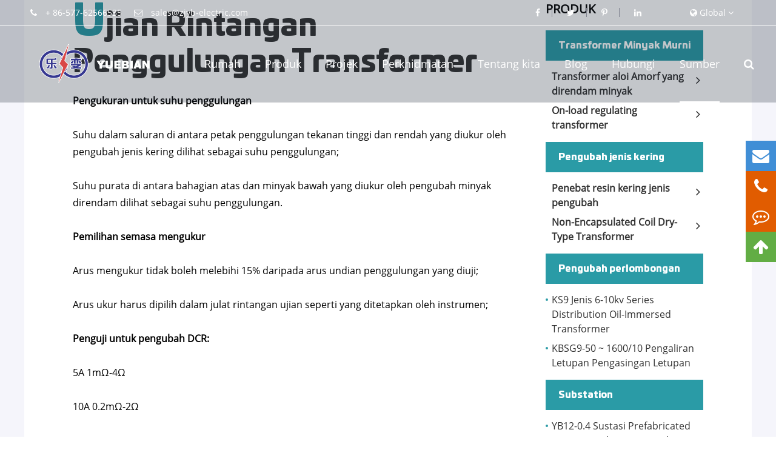

--- FILE ---
content_type: text/html; charset=utf-8
request_url: https://ms.zjyb-electric.com/winding-resistance-test-of-transformer.html
body_size: 13936
content:
<!DOCTYPE html>
<html lang="ms">
    <head>
        <title>Ujian Rintangan Penggulungan Transformer - Pengubah Transformer Elektrik</title>
        <meta name="keywords" content="Ujian Rintangan Penggulungan Transformer" />
        <meta name="description" content="Suhu purata di antara bahagian atas dan minyak bawah yang diukur oleh pengubah minyak direndam dilihat sebagai suhu penggulungan." />
       
        <meta charset="utf-8">
     
    <meta http-equiv="X-UA-Compatible" content="IE=edge">
    
   
    <meta name="viewport" content="width=device-width, initial-scale=1.0, maximum-scale=1.0, user-scalable=no" />

    <link rel="shortcut icon" href="/favicon.ico" />
    <link rel="canonical" href="https://ms.zjyb-electric.com/winding-resistance-test-of-transformer.html" /> 
   
        <meta property="og:type" content="article" />
          
    <meta property="og:locale" content="ms" />
    <meta property="og:type" content="website" />
    <meta property="og:title" content="Ujian Rintangan Penggulungan Transformer - Pengubah Transformer Elektrik" />
    <meta property="og:description" content="Suhu purata di antara bahagian atas dan minyak bawah yang diukur oleh pengubah minyak direndam dilihat sebagai suhu penggulungan." />
    <meta property="og:url" content="https://ms.zjyb-electric.com" />
    <meta property="og:site_name" content="YueBian Electric Co.,Ltd" />
    
    <meta name="twitter:card" content="summary" />
    <meta name="twitter:site" content="@YuebianElectric" />
    <meta name="twitter:description" content="Suhu purata di antara bahagian atas dan minyak bawah yang diukur oleh pengubah minyak direndam dilihat sebagai suhu penggulungan." />
    <meta name="twitter:title" content="Ujian Rintangan Penggulungan Transformer - Pengubah Transformer Elektrik" />

    <link rel="canonical" href="https://ms.zjyb-electric.com/winding-resistance-test-of-transformer.html" />
 

       
        <!--<link rel="stylesheet" href="/themes/yuebian/css/animate.min.css" />-->
        <!--<link rel="stylesheet" href="/themes/yuebian/css/all.css" />-->
        <!--<link rel="stylesheet" href="/themes/yuebian/css/yb_new.css" />-->
        
        <!--<link rel="stylesheet" href="/themes/yuebian/css/header.css" />-->
        <!--<link rel="stylesheet" href="/themes/yuebian/css/footer.css" />-->
        <!--<link rel="stylesheet" href="/themes/yuebian/css/index.css" />-->


        <script>
  var now = new Date().getTime();
     document.write('<link href="/themes/yuebian/css/all.min.css?v=' + now + '" rel="stylesheet" type="text/css"/>');

    </script>
        
        <script src="/assets/js/jquery-1.10.2.min.js"></script>
        <script src="/assets/js/seajs/sea.js"></script>
        <!--<script src="/assets/js/jquery.jqzoom.js"></script>-->
        <!--<script src="/assets/js/jquery.SuperSlide.js"></script>-->
        <!--<script src="/assets/js/TouchSlide.1.1.source.js"></script>    -->
        <script src="/assets/js/bootstrap.min.js"></script>
	    <!--<script src="/assets/js/lazyload/jquery.lazyload.js"></script>-->
	    
	    
	    <script src="/assets/js/iconfont.js"></script>
		<script src="/assets/js/swiper.min.js"></script>

		<link rel="stylesheet" href="/assets/css/swiper.min.css">
 

             
<!--Start of Tawk.to Script-->
<script type="text/javascript">
var Tawk_API=Tawk_API||{}, Tawk_LoadStart=new Date();
(function(){
var s1=document.createElement("script"),s0=document.getElementsByTagName("script")[0];
s1.async=true;
s1.src='https://embed.tawk.to/5f2371794f3c7f1c910d8c59/default';
s1.charset='UTF-8';
s1.setAttribute('crossorigin','*');
s0.parentNode.insertBefore(s1,s0);
})();
</script>
<!--End of Tawk.to Script-->


 <!-- Google tag (gtag.js) -->
<script async src="https://www.googletagmanager.com/gtag/js?id=AW-16711329507">
</script>
<script>
  window.dataLayer = window.dataLayer || [];
  function gtag(){dataLayer.push(arguments);}
  gtag('js', new Date());

  gtag('config', 'AW-16711329507');
</script>

 

    <style>
    
    .main-box .index-pros-page .h-title span{
        display:inline-block;
    }
    .h-title:first-letter{
				font-size: 70px;
				font-family: "unbold";
				color: #2a9ba6;
			}
    .head-bottom{
        padding:0 5%;
    }

    header .head-top .lang-and-search .share-way a {
        display: inline-block;
        padding: 0 20px;
        position: relative;
        color: #fff;
        top: 0;
        transition: all 0.5s;
    }
    header .head-top .lang-and-search .share-way a:hover{
        color:#fff;
        top:5px;
    }
    header .head-top .lang-and-search .language-box li{
        width:190px;
    }
    .change-fixed{
        position: fixed !important;
        width: 100%;
        left: 0;
        top: 0;
        z-index: 9999;

                box-shadow: 0 0 10px #000;
    }
    .ftels{
            overflow: visible!important;
    }
    .ftels span{
        position: absolute;
        width: 200px;
        height: 50px;
        font-size: 18px;
        color: #fff;
        display: block;
        left: -200px;
        background: #1a817d;
        top: 0;
        z-index: 999;
        line-height: 50px;
        display:none;
    }
    .ftels:hover span{
        display:block;
    }
    	#sep_right{
    	   display: inline-block;
        width: 0;
        position: absolute;
        top: 32%;
        height: 0;
        border-top: 5px solid transparent;
        border-bottom: 5px solid transparent;
        border-left: 8px solid #fff;
    	}
    .breadcrumb:before {
    font: normal normal normal 14px/1 FontAwesome;
    content: "\f015";
    margin-right: 5px;
    margin-top: -1px;
    display: inline-block;
    color: #888;
    vertical-align: middle;
}
.sep-mainbody .sep-container .breadcrumb{
    background:#fff;
}
        .banner_list>li:hover>.nav_list{
        	display: block;
         }
        .banner_list>li.active{
        background:#fff;
        border-radius:6px;
        border: 1px solid #004487;
    }  
    .banner_list>li:hover{
        background: #072848;
    border-radius: 6px;
    border: 1px solid #004487;
    
    }
    .banner_list>li>.nav_list>li:hover{
         background:#072848;
    
     }
     .banner_list>li.active>a{
         color:#004487;
     }
     .sep-datalist>li>a>img{
         height:100%;
         width:100%;
     }
      .banner_list>li:nth-child(6)>.nav_list>li>a,.banner_list>li:nth-child(3)>.nav_list>li>a{
         line-height:26px;
     }
     .sep-content h1{
             border-bottom: 2px solid #9b0000;
     }
     .sep-mainbody .sep-sidebar .panel.pro-cates .panel-body ul li:last-child{
         border-bottom:none;
     }
    
   #service a:hover{
        text-decoration: underline;
   }
   .input-group-addon>a>img{
       max-width:none;
   }

     #_captcha_msg{
      display:none;   
     }
     .banner_list>li>a{
         padding:20px 16px;
     }
    .slider-box .contact-btn{
        display: inline-block;
        margin-right: 15px;
        width: 216px;
        border: 1px solid #2a9ba6;
        color: #fff;
        background: #2a9ba6;
        text-align: center;
        font-size: 16px;
        padding: 5px 0;
        font-family: "TITILLIUM-BOLD";
        transition: all .5s;
        border-radius: 30px;
    }
    .sep-breadcrumb .breadcrumb li a:hover {
    text-decoration: underline;
    color:#fff;
}
.slider-box .contact-btn {
    border: 1px solid #363891;

    background: #363891;

}
.sep-page-faq .faq-list .faq-item .faq-answer{
    background:none;
}
@media screen and (max-width: 768px){
    .d-top .d-left {
    padding-right: 10px;
}
    .main-box .index-pros-page .main-left {
        padding-right: 10px;
    }
    .contact-page-form .cform-box .bl-detail-form .sep-form .f-left {
        padding-right: 0px;
        padding-left: 0px;
    }
    .contact-page-form .cform-box .bl-detail-form .sep-form .f-right{
        padding-left: 0px;
        padding-right: 0px;
    }
    .contact-page-form .cform-box {
        padding: 20px 0;
    }
    .contact-page-form .cform-box .fm-title {
        font-size: 30px;
    }
    .contact-ptbox{
        position: static;
    }
    .contact-page-form .cform-box .bl-detail-form{
        padding:10px;
    }
    .contact-ptbox .one-box,.contact-ptbox .two-box,.contact-ptbox .three{
        padding:10px;
    }
    .d-right .contact-btn, .d-right .contact-btns{
        width:45%;
    }
    .detail-content .change-list li span {
        padding: 10px;
    }
    .main-box .index-pros-page .h-title{
        margin-top:20px;
    }
    .next2-list>li{
        display:block;
    }
    .next2-list>li .msg-right{
        padding-left:10px;
    }
    .h-title:first-letter{
		font-size: 30px!important;
		font-family: "unbold";
		color: #2a9ba6;
	}
    .resource-index ul li{
        width:100%;
    }
    .jt-other-banner .banner-text .bt-title {
    font-size: 28px;

}
    .sep-lx-header-mb{
        position:relative;
    }
    .title-numbers .words .sums {
        font-size: 24px;
    
    }
    .ab-contents .ab-next-list li .part .sums{
        height:auto;
    }
    .title-numbers .numberst ul{
        display:block;
    }
    .d-right .de-title{
        font-size:20px;
        margin-top:20px;
    }
    .d-right .summary h2 strong{
        font-size:16px;
    }
    .detail-content {
        padding-right: 0;
    }
    .new-forms{
        margin-right:0;
    }
}
@media screen and (max-width: 380px){
    .d-right .contact-btn, .d-right .contact-btns{
        margin-right:8px;
        width: 45%;
        font-size: 12px;
    }
    .detail-content .change-list li span{
        font-size: 12px;
        display: inline-block;
        cursor: pointer;
        padding: 10px;
    }
}
     </style>
    <!-- Google Tag Manager -->
<script>(function(w,d,s,l,i){w[l]=w[l]||[];w[l].push({'gtm.start':
new Date().getTime(),event:'gtm.js'});var f=d.getElementsByTagName(s)[0],
j=d.createElement(s),dl=l!='dataLayer'?'&l='+l:'';j.async=true;j.src=
'https://www.googletagmanager.com/gtm.js?id='+i+dl;f.parentNode.insertBefore(j,f);
})(window,document,'script','dataLayer','GTM-KHL2WFJ');</script>
<!-- End Google Tag Manager --> 


 <!-- Google tag (gtag.js) -->
<script async src="https://www.googletagmanager.com/gtag/js?id=G-XT51HH97WP"></script>
<script>
  window.dataLayer = window.dataLayer || [];
  function gtag(){dataLayer.push(arguments);}
  gtag('js', new Date());

  gtag('config', 'G-XT51HH97WP');
</script>
</head>
<body>
     


<header class="">
    <!-- Google Tag Manager (noscript) -->
<noscript><iframe src="https://www.googletagmanager.com/ns.html?id=GTM-KHL2WFJ"
height="0" width="0" style="display:none;visibility:hidden"></iframe></noscript>
<!-- End Google Tag Manager (noscript) -->
	<div class="head-top">
		<div class="container">
			<div class="row">
			    				<ul class="head-contact">
					<li>
						<i class="fa fa-phone" aria-hidden="true"></i>
						<span>+ 86-577-62566535</span>
					</li>
					<li>
						<i class="fa fa-envelope-o" aria-hidden="true"></i>
						<a href="mailto:sales@zjyb-electric.com">sales@zjyb-electric.com</a>
					</li>
				</ul>
				<ul class="lang-and-search">
				    <li class="lang-list">
						<i class="fa fa-globe"></i>
						Global
						<i class="fa fa-angle-down"></i>
						<div class="language-box">
                            <ul class="fix">
                                                                                                    <li>
                                        <a href="https://www.zjyb-electric.com" title="English" rel="nofollow" class='b' style="text-transform:capitalize;">
                                            <img src='https://ms.zjyb-electric.com/themes/yuebian/img/country/en.png' alt='country' class='img' style="margin-right:20px;">
                                            English                                        </a>
                                    </li>
                                                                    <li>
                                        <a href="https://fr.zjyb-electric.com" title="français" rel="nofollow" class='b' style="text-transform:capitalize;">
                                            <img src='https://ms.zjyb-electric.com/themes/yuebian/img/country/fr.png' alt='country' class='img' style="margin-right:20px;">
                                            français                                        </a>
                                    </li>
                                                                    <li>
                                        <a href="https://es.zjyb-electric.com" title="Español" rel="nofollow" class='b' style="text-transform:capitalize;">
                                            <img src='https://ms.zjyb-electric.com/themes/yuebian/img/country/es.png' alt='country' class='img' style="margin-right:20px;">
                                            Español                                        </a>
                                    </li>
                                                                    <li>
                                        <a href="https://ru.zjyb-electric.com" title="русский" rel="nofollow" class='b' style="text-transform:capitalize;">
                                            <img src='https://ms.zjyb-electric.com/themes/yuebian/img/country/ru.png' alt='country' class='img' style="margin-right:20px;">
                                            русский                                        </a>
                                    </li>
                                                                    <li>
                                        <a href="https://ar.zjyb-electric.com" title="العربية" rel="nofollow" class='b' style="text-transform:capitalize;">
                                            <img src='https://ms.zjyb-electric.com/themes/yuebian/img/country/ar.png' alt='country' class='img' style="margin-right:20px;">
                                            العربية                                        </a>
                                    </li>
                                                                    <li>
                                        <a href="https://vi.zjyb-electric.com" title="tiếng việt" rel="nofollow" class='b' style="text-transform:capitalize;">
                                            <img src='https://ms.zjyb-electric.com/themes/yuebian/img/country/vi.png' alt='country' class='img' style="margin-right:20px;">
                                            tiếng việt                                        </a>
                                    </li>
                                                                    <li>
                                        <a href="https://ms.zjyb-electric.com" title="Malay" rel="nofollow" class='b' style="text-transform:capitalize;">
                                            <img src='https://ms.zjyb-electric.com/themes/yuebian/img/country/ms.png' alt='country' class='img' style="margin-right:20px;">
                                            Malay                                        </a>
                                    </li>
                                                                    <li>
                                        <a href="https://id.zjyb-electric.com" title="Indonesia" rel="nofollow" class='b' style="text-transform:capitalize;">
                                            <img src='https://ms.zjyb-electric.com/themes/yuebian/img/country/id.png' alt='country' class='img' style="margin-right:20px;">
                                            Indonesia                                        </a>
                                    </li>
                                                                    <li>
                                        <a href="https://bn.zjyb-electric.com" title="বাঙালি" rel="nofollow" class='b' style="text-transform:capitalize;">
                                            <img src='https://ms.zjyb-electric.com/themes/yuebian/img/country/bn.png' alt='country' class='img' style="margin-right:20px;">
                                            বাঙালি                                        </a>
                                    </li>
                                                         
                            </ul>
                        </div>
					</li>
                    <li class="share-way">

        			           
        					<a href="https://www.facebook.com/Yuebian-Electric-CoLtd-1020079714790414/" rel='nofollow' target='_blank'>
        						<i class="fa fa-facebook" aria-hidden="true"></i>
        					</a>
        
        				        				        				        
        					<a href="https://twitter.com/YuebianE" rel='nofollow' target='_blank'>
        						<i class="fa fa-twitter" aria-hidden="true"></i>
        					</a>
        	
        				        				        
        					<a href="https://www.pinterest.com/ybtransformer/" rel='nofollow' target='_blank'>
        						<i class="fa fa-pinterest-p" aria-hidden="true"></i>
        					</a>
        
        				        				        	
        					<a href="https://www.linkedin.com/company-beta/13295369" rel='nofollow' target='_blank'>
        						<i class="fa fa-linkedin" aria-hidden="true"></i>
        					</a>
        		
        				        	
					</li>
					
				</ul>
			</div>
		</div>
	</div>
	<div class="head-bottom">
		<div class="container">
			<div class="row">
				<a href="/" class='logo'>
					<img src="/uploads/image/20210218/17/yuebian-electric-co.ltd-logo.png" alt="YueBian Electric Co.,Ltd" title="YueBian Electric Co.,Ltd">
				</a>
								<ul class="nav-list">
				    					<li class="">
						<a href="/">Rumah</a>
											</li>
										<li class="">
						<a href="/products/">Produk</a>
																		<div class="nav-more-list">
						    			                			                			                <div class="gred">
							    <a href="/products/oil-immersed-transformer/">Transformer Minyak Murni</a>
							</div>
																	                			                <div class="gred">
							    <a href="/products/dry-type-transformer/">Pengubah jenis kering</a>
							</div>
																	                			                <div class="gred">
							    <a href="/products/mining-transformer/">Pengubah perlombongan</a>
							</div>
																	                			                <div class="gred">
							    <a href="/products/substation/">Substation</a>
							</div>
																				</div>
																	</li>
										<li class="">
						<a href="/project/">Projek</a>
																		<div class="nav-more-list">
						    			                			                			                <div class="gred">
							    <a href="/project/zoomlion-heavy-industry-science-technology.html">Zoomlion Heavy Industry Science &amp; Technology Development Co., Ltd</a>
							</div>
																	                			                <div class="gred">
							    <a href="/project/the-mongolian-altai-chemical-factory.html">Kilang kimia Altai Mongolia</a>
							</div>
																	                			                <div class="gred">
							    <a href="/project/wuhan-railway-station.html">Stesen Kereta Api Wuhan</a>
							</div>
																	                			                <div class="gred">
							    <a href="/project/china-zhejiang-province-lishui-city-11-kv-line.html">China Wilayah Zhejiang Lishui City 11 KV Line</a>
							</div>
																	                			                <div class="gred">
							    <a href="/project/china-guizhou-province-33-kv-line.html">China Guizhou Province 33 KV Line</a>
							</div>
																				</div>
																	</li>
										<li class="">
						<a href="/service/after-sales-service.html">Perkhidmatan</a>
																		<div class="nav-more-list">
						    			                			                			                <div class="gred">
							    <a href="/service/after-sales-service.html">Perkhidmatan selepas jualan</a>
							</div>
																	                			                <div class="gred">
							    <a href="/service/technical-help.html">Bantuan Teknikal</a>
							</div>
																	                			                <div class="gred">
							    <a href="/service/faq/">Soalan Lazim</a>
							</div>
																				</div>
																	</li>
										<li class="">
						<a href="/about-us/company-profile.html">Tentang kita</a>
																		<div class="nav-more-list">
						    			                			                			                <div class="gred">
							    <a href="/about-us/company-profile.html">Profil Syarikat</a>
							</div>
																	                			                <div class="gred">
							    <a href="/about-us/factory-facilities.html">Kemudahan Kilang</a>
							</div>
																	                			                <div class="gred">
							    <a href="/about-us/quality-certify.html">Sahkan Kualiti</a>
							</div>
																	                													</div>
																	</li>
										<li class="">
						<a href="/blog/">Blog</a>
																							</li>
										<li class="">
						<a href="/contact.html">Hubungi</a>
											</li>
										<li class="active">
						<a href="/resources/">Sumber</a>
																		<div class="nav-more-list">
						    			                			                			                <div class="gred">
							    <a href="/resources/transformer-connection/">Transformer Connection</a>
							</div>
																	                			                <div class="gred">
							    <a href="/resources/transfromer-winding/">Penggulungan Transfromer</a>
							</div>
																	                			                <div class="gred">
							    <a href="/resources/transformer-testing/">Ujian Transformer</a>
							</div>
																	                			                <div class="gred">
							    <a href="/resources/transformer-maintenance/">Penyelenggaraan Transformer</a>
							</div>
																	                			                <div class="gred">
							    <a href="/resources/application-of-transformer/">Permohonan Pengubah</a>
							</div>
																	                			                <div class="gred">
							    <a href="/resources/transformer-efficiency/">Kecekapan Transformer</a>
							</div>
																				</div>
																	</li>
										<li class="search-box">
				        <span>
							<i class='fa fa-search'></i>
						</span>
					</li>
				</ul>
			</div>
		</div>
	</div>
	<div class="search-wrap">
	    <div class="search-all">
	        <div class=container>
	            <div class="row">
	                <div class="search-box">
		    			<form name="search" method="get" action="/search" accept-charset="utf-8">
		    				<input type="text" name="q" placeholder="Search..." class="pc-search-box" >
		    				<button type="submit">
		    					Search
		    				</button>
		    			</form>
		    			<div class='closed'>
    		    		    <i class="fa fa-times" aria-hidden="true"></i>
    		    		</div>
		    		</div>
		    		
	            </div>
	        </div>
	    </div>
	</div>
</header>


<!-- Mobile screen under 640px  start-->
<div class="sep-lx-header-mb">
	<div class="box-wrap clearfix">
		<a href="/" class="logo">
			<img src="/uploads/image/20210218/17/yuebian-electric-co.ltd-logo.png" alt="YueBian Electric Co.,Ltd" title="YueBian Electric Co.,Ltd">
		</a>
		<ul class='clearfix rt'>
			<li id="global">
				<i class="fa fa-globe" aria-hidden="true"></i>
				<ul class="multi-language">
														    	<li>
							<a href="https://www.zjyb-electric.com">
								English							</a>
						</li>
					   
									    	<li>
							<a href="https://fr.zjyb-electric.com">
								français							</a>
						</li>
					   
									    	<li>
							<a href="https://es.zjyb-electric.com">
								Español							</a>
						</li>
					   
									    	<li>
							<a href="https://ru.zjyb-electric.com">
								русский							</a>
						</li>
					   
									    	<li>
							<a href="https://ar.zjyb-electric.com">
								العربية							</a>
						</li>
					   
									    	<li>
							<a href="https://vi.zjyb-electric.com">
								tiếng việt							</a>
						</li>
					   
									    	<li>
							<a href="https://ms.zjyb-electric.com">
								Malay							</a>
						</li>
					   
									    	<li>
							<a href="https://id.zjyb-electric.com">
								Indonesia							</a>
						</li>
					   
									    	<li>
							<a href="https://bn.zjyb-electric.com">
								বাঙালি							</a>
						</li>
					   
										 
				</ul>
			</li>
			<li id="menu">
				<i class="fa fa-bars" aria-hidden="true"></i>
			</li>
		</ul>
	</div>
</div>
<div class="sep-shadow"></div>
<div class="sep-search-box">
	<i class="fa fa-times" aria-hidden="true"></i>
	<form name="search" method="get" action="/search">
		<input type="text" name="q" class="form-control" placeholder=''/>
		<button type="submit" class='top-btn btn text-capitalize'>
			<i class="fa fa-search" aria-hidden="true"></i>
			Search
		</button>
	</form>
</div>
<div class="sep-menu-box">
	<div class="top clearfix">
		<div id="menuClose" class="lf">
			<i class="fa fa-times" aria-hidden="true"></i>
		</div>
		<a href="/" class="logo">
			<img src="/uploads/image/20210218/17/yuebian-electric-co.ltd-logo.png" alt="YueBian Electric Co.,Ltd" title="YueBian Electric Co.,Ltd">
		</a>
		<div id="headerSearch" class="rt">
			<i class="fa fa-search" aria-hidden="true"></i>
		</div>
	</div>
	<div class="bottom">
		<ul class="menu-item">
		    		    			<li>
				<div class="box">
					<a href="/">Rumah</a>
									</div>
							</li>
						<li>
				<div class="box">
					<a href="/products/">Produk</a>
										<i class="fa fa-long-arrow-right" aria-hidden="true"></i>
									</div>
								<ul>
				    					<li>
						<a href='/products/oil-immersed-transformer/'>
                            Transformer Minyak Murni                        </a>
					</li>
										<li>
						<a href='/products/dry-type-transformer/'>
                            Pengubah jenis kering                        </a>
					</li>
										<li>
						<a href='/products/mining-transformer/'>
                            Pengubah perlombongan                        </a>
					</li>
										<li>
						<a href='/products/substation/'>
                            Substation                        </a>
					</li>
									</ul>
							</li>
						<li>
				<div class="box">
					<a href="/project/">Projek</a>
										<i class="fa fa-long-arrow-right" aria-hidden="true"></i>
									</div>
								<ul>
				    					<li>
						<a href='/project/zoomlion-heavy-industry-science-technology.html'>
                            Zoomlion Heavy Industry Science &amp; Technology Development Co., Ltd                        </a>
					</li>
										<li>
						<a href='/project/the-mongolian-altai-chemical-factory.html'>
                            Kilang kimia Altai Mongolia                        </a>
					</li>
										<li>
						<a href='/project/wuhan-railway-station.html'>
                            Stesen Kereta Api Wuhan                        </a>
					</li>
										<li>
						<a href='/project/china-zhejiang-province-lishui-city-11-kv-line.html'>
                            China Wilayah Zhejiang Lishui City 11 KV Line                        </a>
					</li>
										<li>
						<a href='/project/china-guizhou-province-33-kv-line.html'>
                            China Guizhou Province 33 KV Line                        </a>
					</li>
									</ul>
							</li>
						<li>
				<div class="box">
					<a href="/service/after-sales-service.html">Perkhidmatan</a>
										<i class="fa fa-long-arrow-right" aria-hidden="true"></i>
									</div>
								<ul>
				    					<li>
						<a href='/service/after-sales-service.html'>
                            Perkhidmatan selepas jualan                        </a>
					</li>
										<li>
						<a href='/service/technical-help.html'>
                            Bantuan Teknikal                        </a>
					</li>
										<li>
						<a href='/service/faq/'>
                            Soalan Lazim                        </a>
					</li>
									</ul>
							</li>
						<li>
				<div class="box">
					<a href="/about-us/company-profile.html">Tentang kita</a>
										<i class="fa fa-long-arrow-right" aria-hidden="true"></i>
									</div>
								<ul>
				    					<li>
						<a href='/about-us/company-profile.html'>
                            Profil Syarikat                        </a>
					</li>
										<li>
						<a href='/about-us/factory-facilities.html'>
                            Kemudahan Kilang                        </a>
					</li>
										<li>
						<a href='/about-us/quality-certify.html'>
                            Sahkan Kualiti                        </a>
					</li>
									</ul>
							</li>
						<li>
				<div class="box">
					<a href="/blog/">Blog</a>
									</div>
							</li>
						<li>
				<div class="box">
					<a href="/contact.html">Hubungi</a>
									</div>
							</li>
						<li>
				<div class="box">
					<a href="/resources/">Sumber</a>
										<i class="fa fa-long-arrow-right" aria-hidden="true"></i>
									</div>
								<ul>
				    					<li>
						<a href='/resources/transformer-connection/'>
                            Transformer Connection                        </a>
					</li>
										<li>
						<a href='/resources/transfromer-winding/'>
                            Penggulungan Transfromer                        </a>
					</li>
										<li>
						<a href='/resources/transformer-testing/'>
                            Ujian Transformer                        </a>
					</li>
										<li>
						<a href='/resources/transformer-maintenance/'>
                            Penyelenggaraan Transformer                        </a>
					</li>
										<li>
						<a href='/resources/application-of-transformer/'>
                            Permohonan Pengubah                        </a>
					</li>
										<li>
						<a href='/resources/transformer-efficiency/'>
                            Kecekapan Transformer                        </a>
					</li>
									</ul>
							</li>
					</ul>
	</div>
	<div class='bottom-toggle'>
	    			    <div class='toggle'>
	        <ul>
	            <li>
	                	                <a href='/'>
	                    Rumah	                </a>
	            </li>
	            	        </ul>
	    </div>
	    	    <div class='toggle'>
	        <ul>
	            <li>
	                	                <span>
	                    <i class="fa fa-long-arrow-left" aria-hidden="true"></i>
	                </span>
	                	                <a href='/products/'>
	                    Produk	                </a>
	            </li>
	            	            <li>
	                <a href='/products/oil-immersed-transformer/'>
	                    Transformer Minyak Murni	                    	                    <i class="fa fa-long-arrow-right" aria-hidden="true"></i>
	                    	                </a>
	                <ul>
	                    	                    	                    <li>
	                        <a href='/products/oil-immersed-transformer/oil-immersed-amorphous-alloy-transformer/'>
			                    Transformer aloi Amorf yang direndam minyak			                     
			                </a>
	                    </li>
	                    	                    	                    	                    <li>
	                        <a href='/products/oil-immersed-transformer/on-load-regulating-transformer/'>
			                    On-load regulating transformer			                     
			                </a>
	                    </li>
	                    	                    	                </ul>
	            </li>
	            	            <li>
	                <a href='/products/dry-type-transformer/'>
	                    Pengubah jenis kering	                    	                    <i class="fa fa-long-arrow-right" aria-hidden="true"></i>
	                    	                </a>
	                <ul>
	                    	                    	                    <li>
	                        <a href='/products/dry-type-transformer/resin-insulation-dry-type-transformer/'>
			                    Penebat resin kering jenis pengubah			                     
			                </a>
	                    </li>
	                    	                    	                    	                    <li>
	                        <a href='/product/non-encapsulated-coil-dry-type-transformer/'>
			                    Non-Encapsulated Coil Dry-Type Transformer			                     
			                </a>
	                    </li>
	                    	                    	                </ul>
	            </li>
	            	            <li>
	                <a href='/products/mining-transformer/'>
	                    Pengubah perlombongan	                    	                    <i class="fa fa-long-arrow-right" aria-hidden="true"></i>
	                    	                </a>
	                <ul>
	                    	                    	                    <li>
	                        <a href='/product/ks9-6-10kv-series-distribution-oil-immersed-transformer.html'>
			                    KS9 Jenis 6-10kv Series Distribution Oil-Immersed Transformer			                     
			                </a>
	                    </li>
	                    	                    	                    	                    <li>
	                        <a href='/product/10-mining-explosion-isolation-dry-transformer.html'>
			                    KBSG9-50 ~ 1600/10 Pengaliran Letupan Pengasingan Letupan			                     
			                </a>
	                    </li>
	                    	                    	                </ul>
	            </li>
	            	            <li>
	                <a href='/products/substation/'>
	                    Substation	                    	                    <i class="fa fa-long-arrow-right" aria-hidden="true"></i>
	                    	                </a>
	                <ul>
	                    	                    	                    <li>
	                        <a href='/product/yb12-prefabricated-sustation-european-style-box.html'>
			                    YB12-0.4 Sustasi Prefabricated Series (Kotak Gaya Eropah)			                     
			                </a>
	                    </li>
	                    	                    	                    	                    <li>
	                        <a href='/product/zgs11-hz-combined-transformer.html'>
			                    Zgs11-H (Z) Transformer Gabungan			                     
			                </a>
	                    </li>
	                    	                    	                </ul>
	            </li>
	            	        </ul>
	    </div>
	    	    <div class='toggle'>
	        <ul>
	            <li>
	                	                <span>
	                    <i class="fa fa-long-arrow-left" aria-hidden="true"></i>
	                </span>
	                	                <a href='/project/'>
	                    Projek	                </a>
	            </li>
	            	            <li>
	                <a href='/project/zoomlion-heavy-industry-science-technology.html'>
	                    Zoomlion Heavy Industry Science &amp; Technology Development Co., Ltd	                    	                </a>
	                <ul>
	                    	                </ul>
	            </li>
	            	            <li>
	                <a href='/project/the-mongolian-altai-chemical-factory.html'>
	                    Kilang kimia Altai Mongolia	                    	                </a>
	                <ul>
	                    	                </ul>
	            </li>
	            	            <li>
	                <a href='/project/wuhan-railway-station.html'>
	                    Stesen Kereta Api Wuhan	                    	                </a>
	                <ul>
	                    	                </ul>
	            </li>
	            	            <li>
	                <a href='/project/china-zhejiang-province-lishui-city-11-kv-line.html'>
	                    China Wilayah Zhejiang Lishui City 11 KV Line	                    	                </a>
	                <ul>
	                    	                </ul>
	            </li>
	            	            <li>
	                <a href='/project/china-guizhou-province-33-kv-line.html'>
	                    China Guizhou Province 33 KV Line	                    	                </a>
	                <ul>
	                    	                </ul>
	            </li>
	            	        </ul>
	    </div>
	    	    <div class='toggle'>
	        <ul>
	            <li>
	                	                <span>
	                    <i class="fa fa-long-arrow-left" aria-hidden="true"></i>
	                </span>
	                	                <a href='/service/after-sales-service.html'>
	                    Perkhidmatan	                </a>
	            </li>
	            	            <li>
	                <a href='/service/after-sales-service.html'>
	                    Perkhidmatan selepas jualan	                    	                </a>
	                <ul>
	                    	                </ul>
	            </li>
	            	            <li>
	                <a href='/service/technical-help.html'>
	                    Bantuan Teknikal	                    	                </a>
	                <ul>
	                    	                </ul>
	            </li>
	            	            <li>
	                <a href='/service/faq/'>
	                    Soalan Lazim	                    	                </a>
	                <ul>
	                    	                </ul>
	            </li>
	            	        </ul>
	    </div>
	    	    <div class='toggle'>
	        <ul>
	            <li>
	                	                <span>
	                    <i class="fa fa-long-arrow-left" aria-hidden="true"></i>
	                </span>
	                	                <a href='/about-us/company-profile.html'>
	                    Tentang kita	                </a>
	            </li>
	            	            <li>
	                <a href='/about-us/company-profile.html'>
	                    Profil Syarikat	                    	                </a>
	                <ul>
	                    	                </ul>
	            </li>
	            	            <li>
	                <a href='/about-us/factory-facilities.html'>
	                    Kemudahan Kilang	                    	                </a>
	                <ul>
	                    	                </ul>
	            </li>
	            	            <li>
	                <a href='/about-us/quality-certify.html'>
	                    Sahkan Kualiti	                    	                </a>
	                <ul>
	                    	                </ul>
	            </li>
	            	        </ul>
	    </div>
	    	    <div class='toggle'>
	        <ul>
	            <li>
	                	                <span>
	                    <i class="fa fa-long-arrow-left" aria-hidden="true"></i>
	                </span>
	                	                <a href='/blog/'>
	                    Blog	                </a>
	            </li>
	            	            <li>
	                <a href='/blog/queensway-substation-go-three-new-power-transformers.html'>
	                    Pengkalan Queensway Untuk Menerima Tiga Transformer Kuasa Baru	                    	                </a>
	                <ul>
	                    	                </ul>
	            </li>
	            	            <li>
	                <a href='/blog/egypt-sa-interconnection-link-project-approved.html'>
	                    Projek Pautan Interkoneksi Mesir-SA Diluluskan	                    	                </a>
	                <ul>
	                    	                </ul>
	            </li>
	            	            <li>
	                <a href='/blog/kenyas-first-transformer-manufacturing-plant.html'>
	                    Firma Cina Membuka Loji Pembuatan Transformer Pertama Kenya	                    	                </a>
	                <ul>
	                    	                </ul>
	            </li>
	            	            <li>
	                <a href='/blog/flywheel-energy-project-at-transformer-station.html'>
	                    Guelph Hydro Tuan Rumah Tenaga Tenaga Flywheel Di Stesen Transformer	                    	                </a>
	                <ul>
	                    	                </ul>
	            </li>
	            	            <li>
	                <a href='/blog/s11-10kv-oil-immersed-distribution-transformer.html'>
	                    S11 Transformer pengedaran minyak 10kv	                    	                </a>
	                <ul>
	                    	                </ul>
	            </li>
	            	            <li>
	                <a href='/blog/scb-10-rl-10kv-dry-type-transformer.html'>
	                    Scb 10 Rl 10kv Transformer Jenis Kering	                    	                </a>
	                <ul>
	                    	                </ul>
	            </li>
	            	            <li>
	                <a href='/blog/s-b-h16-amorphous-alloy-power-transormer.html'>
	                    S (B) H16 Amorphous Power A Transormer	                    	                </a>
	                <ul>
	                    	                </ul>
	            </li>
	            	            <li>
	                <a href='/blog/dry-transformer-resin-casting-power-transformer.html'>
	                    Transformer Kering Resin Casting Dry Type Transformer Kuasa	                    	                </a>
	                <ul>
	                    	                </ul>
	            </li>
	            	            <li>
	                <a href='/blog/the-basic-components-of-the-transformer.html'>
	                    Komponen Asas Transformer	                    	                </a>
	                <ul>
	                    	                </ul>
	            </li>
	            	            <li>
	                <a href='/blog/power-distribution-transformer-oil-immersed-type-t.html'>
	                    Transformer Pengagihan Kuasa Transformer Jenis Transformer Jenis	                    	                </a>
	                <ul>
	                    	                </ul>
	            </li>
	            	            <li>
	                <a href='/blog/oil-immersed-amorphous-alloy-transformer.html'>
	                    Overload tinggi Transformer Alloy Amorfus yang dihidupkan	                    	                </a>
	                <ul>
	                    	                </ul>
	            </li>
	            	            <li>
	                <a href='/blog/three-phase-on-load-tap-changer-transformer.html'>
	                    10kv, 35kv Tiga Fasa pada Load Transformer Tap Taper	                    	                </a>
	                <ul>
	                    	                </ul>
	            </li>
	            	        </ul>
	    </div>
	    	    <div class='toggle'>
	        <ul>
	            <li>
	                	                <span>
	                    <i class="fa fa-long-arrow-left" aria-hidden="true"></i>
	                </span>
	                	                <a href='/contact.html'>
	                    Hubungi	                </a>
	            </li>
	            	        </ul>
	    </div>
	    	    <div class='toggle'>
	        <ul>
	            <li>
	                	                <span>
	                    <i class="fa fa-long-arrow-left" aria-hidden="true"></i>
	                </span>
	                	                <a href='/resources/'>
	                    Sumber	                </a>
	            </li>
	            	            <li>
	                <a href='/resources/transformer-connection/'>
	                    Transformer Connection	                    	                </a>
	                <ul>
	                    	                    	                    <li>
	                        <a href='/distribution-transformer-connections.html'>
			                    Sambungan Transformer Pengedaran			                     
			                </a>
	                    </li>
	                    	                    	                    	                    <li>
	                        <a href='/power-transformer-connection.html'>
			                    Sambungan Transformer Kuasa			                     
			                </a>
	                    </li>
	                    	                    	                    	                    <li>
	                        <a href='/electrical-transformer-connection.html'>
			                    Sambungan Transformer Elektrik			                     
			                </a>
	                    </li>
	                    	                    	                    	                    <li>
	                        <a href='/overhead-transformer-connections.html'>
			                    Sambungan Transformer overhead			                     
			                </a>
	                    </li>
	                    	                    	                    	                    <li>
	                        <a href='/voltage-transformer-connections.html'>
			                    Sambungan Transformer Voltan			                     
			                </a>
	                    </li>
	                    	                    	                    	                    <li>
	                        <a href='/utility-transformer-connections.html'>
			                    Sambungan Transformer Utiliti			                     
			                </a>
	                    </li>
	                    	                    	                    	                    <li>
	                        <a href='/pole-mounted-transformer-connections.html'>
			                    Sambungan Transformer Pole Mounted			                     
			                </a>
	                    </li>
	                    	                    	                    	                    <li>
	                        <a href='/high-voltage-transformer-connections.html'>
			                    Sambungan Transformer Voltan Tinggi			                     
			                </a>
	                    </li>
	                    	                    	                    	                    <li>
	                        <a href='/three-phase-transformer-connections.html'>
			                    Tiga Fasa Transformer Connections			                     
			                </a>
	                    </li>
	                    	                    	                    	                    <li>
	                        <a href='/single-phase-transformer-connections.html'>
			                    Sambungan Transformer Fasa Satu			                     
			                </a>
	                    </li>
	                    	                    	                    	                    <li>
	                        <a href='/step-up-transformer-connection.html'>
			                    Step Up Transformer Connection			                     
			                </a>
	                    </li>
	                    	                    	                    	                    <li>
	                        <a href='/step-down-transformer-connection.html'>
			                    Langkah Down Transformer Connection			                     
			                </a>
	                    </li>
	                    	                    	                </ul>
	            </li>
	            	            <li>
	                <a href='/resources/transfromer-winding/'>
	                    Penggulungan Transfromer	                    	                </a>
	                <ul>
	                    	                    	                    <li>
	                        <a href='/step-down-transformer-winding.html'>
			                    Step Down Transformer Winding			                     
			                </a>
	                    </li>
	                    	                    	                    	                    <li>
	                        <a href='/electrical-transformer-winding.html'>
			                    Transformer Elektrik Penggulungan			                     
			                </a>
	                    </li>
	                    	                    	                    	                    <li>
	                        <a href='/winding-high-voltage-transformer.html'>
			                    Transformer Voltan Tinggi Berputar			                     
			                </a>
	                    </li>
	                    	                    	                    	                    <li>
	                        <a href='/step-up-transformer-winding.html'>
			                    Step Up Transformer Winding			                     
			                </a>
	                    </li>
	                    	                    	                    	                    <li>
	                        <a href='/stabilizer-transformer-winding.html'>
			                    Stabilizer Transformer Winding			                     
			                </a>
	                    </li>
	                    	                    	                    	                    <li>
	                        <a href='/three-phase-transformer-winding.html'>
			                    Tiga Fasa Transformer Winding			                     
			                </a>
	                    </li>
	                    	                    	                    	                    <li>
	                        <a href='/power-transformer-winding.html'>
			                    Kuasa transformer penggulungan			                     
			                </a>
	                    </li>
	                    	                    	                </ul>
	            </li>
	            	            <li>
	                <a href='/resources/transformer-testing/'>
	                    Ujian Transformer	                    	                </a>
	                <ul>
	                    	                    	                    <li>
	                        <a href='/power-transformer-testing.html'>
			                    Ujian Transformer Kuasa			                     
			                </a>
	                    </li>
	                    	                    	                    	                    <li>
	                        <a href='/distribution-transformer-testing.html'>
			                    Ujian Transformer Pengedaran			                     
			                </a>
	                    </li>
	                    	                    	                    	                    <li>
	                        <a href='/transformer-testing-methods.html'>
			                    Kaedah Pengujian Transformer			                     
			                </a>
	                    </li>
	                    	                    	                    	                    <li>
	                        <a href='/winding-resistance-test-of-transformer.html'>
			                    Ujian Rintangan Penggulungan Transformer			                     
			                </a>
	                    </li>
	                    	                    	                    	                    <li>
	                        <a href='/high-voltage-transformer-testing-procedure.html'>
			                    Prosedur Ujian Transformer Voltan Tinggi			                     
			                </a>
	                    </li>
	                    	                    	                    	                    <li>
	                        <a href='/testing-low-voltage-transformer.html'>
			                    Menguji Transformer Voltan Rendah			                     
			                </a>
	                    </li>
	                    	                    	                    	                    <li>
	                        <a href='/electrical-transformer-testing.html'>
			                    Ujian Transformer Elektrik			                     
			                </a>
	                    </li>
	                    	                    	                    	                    <li>
	                        <a href='/dry-type-transformer-testing-procedure.html'>
			                    Prosedur Pengujian Transformer Jenis Kering			                     
			                </a>
	                    </li>
	                    	                    	                    	                    <li>
	                        <a href='/transformer-resistance-testing.html'>
			                    Ujian Rintangan Transformer			                     
			                </a>
	                    </li>
	                    	                    	                    	                    <li>
	                        <a href='/voltage-transformer-testing.html'>
			                    Ujian Transformer Voltan			                     
			                </a>
	                    </li>
	                    	                    	                    	                    <li>
	                        <a href='/three-phase-transformer-testing.html'>
			                    Ujian Transformer Tiga Fasa			                     
			                </a>
	                    </li>
	                    	                    	                    	                    <li>
	                        <a href='/transformer-megger-test.html'>
			                    Ujian Transformer Megger			                     
			                </a>
	                    </li>
	                    	                    	                </ul>
	            </li>
	            	            <li>
	                <a href='/resources/transformer-maintenance/'>
	                    Penyelenggaraan Transformer	                    	                </a>
	                <ul>
	                    	                    	                    <li>
	                        <a href='/transformer-maintenance-guide.html'>
			                    Panduan Penyelenggaraan Transformer			                     
			                </a>
	                    </li>
	                    	                    	                    	                    <li>
	                        <a href='/how-to-maintenance-of-transformer.html'>
			                    Bagaimana Penyelenggaraan Transformer			                     
			                </a>
	                    </li>
	                    	                    	                    	                    <li>
	                        <a href='/dry-type-transformer-maintenance.html'>
			                    Penyelenggaraan Transformer Jenis Kering			                     
			                </a>
	                    </li>
	                    	                    	                    	                    <li>
	                        <a href='/oil-filled-transformer-maintenance.html'>
			                    Penyelenggaraan Transformer Minyak yang Diisi			                     
			                </a>
	                    </li>
	                    	                    	                    	                    <li>
	                        <a href='/substation-maintenance.html'>
			                    Penyenggaraan Substation			                     
			                </a>
	                    </li>
	                    	                    	                    	                    <li>
	                        <a href='/maintenance-of-distribution-transformer.html'>
			                    Penyelenggaraan Transformer Pengedaran			                     
			                </a>
	                    </li>
	                    	                    	                    	                    <li>
	                        <a href='/electrical-transformer-maintenance.html'>
			                    Penyelenggaraan Transformer Elektrik			                     
			                </a>
	                    </li>
	                    	                    	                    	                    <li>
	                        <a href='/high-voltage-transformer-maintenance.html'>
			                    Penyelenggaraan Transformer Voltan Tinggi			                     
			                </a>
	                    </li>
	                    	                    	                </ul>
	            </li>
	            	            <li>
	                <a href='/resources/application-of-transformer/'>
	                    Permohonan Pengubah	                    	                </a>
	                <ul>
	                    	                    	                    <li>
	                        <a href='/step-up-transformer-application.html'>
			                    Step Up Transformer Application			                     
			                </a>
	                    </li>
	                    	                    	                    	                    <li>
	                        <a href='/application-of-power-transformer.html'>
			                    Permohonan Transformer Kuasa			                     
			                </a>
	                    </li>
	                    	                    	                    	                    <li>
	                        <a href='/application-of-step-down-transformer.html'>
			                    Permohonan Transformer Langkah Down			                     
			                </a>
	                    </li>
	                    	                    	                    	                    <li>
	                        <a href='/application-of-instrument-transformer.html'>
			                    Permohonan Pengubah Instrumen			                     
			                </a>
	                    </li>
	                    	                    	                    	                    <li>
	                        <a href='/distribution-transformer-application.html'>
			                    Permohonan Transformer Pengedaran			                     
			                </a>
	                    </li>
	                    	                    	                    	                    <li>
	                        <a href='/application-of-three-phase-transformer.html'>
			                    Permohonan Tiga Fasa Transformer			                     
			                </a>
	                    </li>
	                    	                    	                    	                    <li>
	                        <a href='/application-of-distribution-transformer.html'>
			                    Permohonan Transformer Pengedaran			                     
			                </a>
	                    </li>
	                    	                    	                    	                    <li>
	                        <a href='/application-of-core-type-transformer.html'>
			                    Permohonan Pengubah Jenis Teras			                     
			                </a>
	                    </li>
	                    	                    	                    	                    <li>
	                        <a href='/double-wound-transformer-applications.html'>
			                    Permohonan Transformer Luka Ganda			                     
			                </a>
	                    </li>
	                    	                    	                    	                    <li>
	                        <a href='/application-of-single-phase-transformer.html'>
			                    Permohonan Pengubah Fasa Fasa			                     
			                </a>
	                    </li>
	                    	                    	                </ul>
	            </li>
	            	            <li>
	                <a href='/resources/transformer-efficiency/'>
	                    Kecekapan Transformer	                    	                </a>
	                <ul>
	                    	                    	                    <li>
	                        <a href='/step-up-transformer-efficiency.html'>
			                    Tingkatkan Kecekapan Transformer			                     
			                </a>
	                    </li>
	                    	                    	                    	                    <li>
	                        <a href='/step-down-transformer-efficiency.html'>
			                    Menurunkan Kecekapan Transformer			                     
			                </a>
	                    </li>
	                    	                    	                    	                    <li>
	                        <a href='/efficiency-of-transformer.html'>
			                    Kecekapan Transformer			                     
			                </a>
	                    </li>
	                    	                    	                </ul>
	            </li>
	            	        </ul>
	    </div>
	    	</div>
	<a href="mailto:sales@zjyb-electric.com" class="btn btn-default contact">
		<i class="fa fa-envelope-o" aria-hidden="true"></i>Hubungi	</a>
</div>
<!-- Mobile screen under 640px end -->
<script>

 //手机端顶部
        $('.sep-menu-box .bottom .menu-item>li .box i').click(function(){
            $('.sep-menu-box .bottom').addClass('no');
            $('.sep-menu-box .bottom-toggle').addClass('active');
            $('.sep-menu-box .bottom-toggle .toggle').eq($(this).parent().parent().index()).show().siblings().hide();
        })
        $('.sep-menu-box .bottom-toggle .toggle ul li span').click(function(){
            $('.sep-menu-box .bottom').removeClass('no');
            $('.sep-menu-box .bottom-toggle').removeClass('active');
             
        })
        $(".third_icon").click(function(){
            $(this).parent().find("ul").slideToggle()
        })
        $('.sep-search-box .fa-times').click(function(){
            $('.sep-search-box').fadeOut();
            $('.sep-shadow').fadeOut();
        })
        $('#menu').click(function(){
            $('.sep-menu-box').addClass('active');
            $('.sep-shadow').fadeIn();
        })
        $('#menuClose').click(function(){
            $('.sep-menu-box').removeClass('active');
            $('.sep-shadow').fadeOut();
        })
        $('#headerSearch').click(function(){
            $('.sep-menu-box').removeClass('active');
            $('.sep-search-box').fadeIn();
        })
        $('#global').click(function(){
            $('.multi-language').slideToggle();
        })

</script>
<script>
     $(document).ready(function(){
    	$(".nav-list>li").mouseover(function() {
    		$(this).children('.nav-more-list').stop().css("display","block");
    	});
    	$(".nav-list>li").mouseout(function() {
    		$(this).children('.nav-more-list').stop().css("display","none");
    	});

    });
</script>
<script>
    $(".search-box>span>i").on("click", function(e){
        $(".search-wrap .search-all").slideToggle(500);
    });
    $("header .search-wrap .closed").on("click", function(e){
        $(".search-wrap .search-all").slideUp(500);
    });
</script>
<script>
    $(document).ready(function(){
    	$(".lang-list").mouseover(function() {
    		$(this).children('.language-box').stop().css("display","block");
    	});
    	$(".lang-list").mouseout(function() {
    		$(this).children('.language-box').stop().css("display","none");
    	});
    });
    $(document).ready(function(){
    	$(".gdw-mb-lan").click(function() {
    		$(this).children('.language-box').slideToggle();
    	});

    });
</script>
		<script>
		    $(window).scrollTop(0);
	$(window).scroll(function() {
	
		if($(window).scrollTop()>180){
			$('header').addClass('change-fixed');
			$('.head-top').stop().css("display","none");
		}else{
			$('header').removeClass('change-fixed');
			$('.head-top').css("display","block");
		}
	});
		</script>

<div class="other-banner">
    	<ul class="banner-swiper">
        	</ul>
</div>
<section>
    <div class="tuchu-box">
        <div class='sep-breadcrumb list-breadcrumb'>
            <div class='sep-container'>
                <ul class="breadcrumb"><li><a href="/">Rumah</a></li><li><a href="/resources/" title="Sumber">Sumber</a></li><li><a href="/resources/transformer-testing/" title="Ujian Transformer">Ujian Transformer</a></li><li><a href="/winding-resistance-test-of-transformer.html" title="Ujian Rintangan Penggulungan Transformer">Ujian Rintangan Penggulungan Transformer</a></li></ul><script type="application/ld+json">{"@context":"http:\/\/schema.org","@type":"BreadcrumbList","itemListElement":[{"@type":"ListItem","position":1,"item":{"@id":"https:\/\/ms.zjyb-electric.com\/","name":"Rumah"}},{"@type":"ListItem","position":2,"item":{"@id":"https:\/\/ms.zjyb-electric.com\/resources\/","name":"Sumber"}},{"@type":"ListItem","position":3,"item":{"@id":"https:\/\/ms.zjyb-electric.com\/resources\/transformer-testing\/","name":"Ujian Transformer"}},{"@type":"ListItem","position":4,"item":{"@id":"https:\/\/ms.zjyb-electric.com\/winding-resistance-test-of-transformer.html","name":"Ujian Rintangan Penggulungan Transformer"}}]}</script>            </div>
        </div>
        <div class="box-line">
            <div class="container">
                <div class="row">
                    <div class="w-box"></div>
                </div>
            </div>
        </div>
    </div>
	<div class="main-box">
		<div class="container">
			<div class="row">
				<div class="index-pros-page clearfix">
					<div class="col-md-9 main-left">
					    <h1 class="h-title">
    						Ujian Rintangan Penggulungan Transformer    					</h1>
           
                        <div class="richtext"><strong>Pengukuran untuk suhu penggulungan</strong> <br /><br /> Suhu dalam saluran di antara petak penggulungan tekanan tinggi dan rendah yang diukur oleh pengubah jenis kering dilihat sebagai suhu penggulungan; <br /><br /> Suhu purata di antara bahagian atas dan minyak bawah yang diukur oleh pengubah minyak direndam dilihat sebagai suhu penggulungan. <br /><br /> <strong>Pemilihan semasa mengukur</strong> <br /><br /> Arus mengukur tidak boleh melebihi 15% daripada arus undian penggulungan yang diuji; <br /><br /> Arus ukur harus dipilih dalam julat rintangan ujian seperti yang ditetapkan oleh instrumen; <br /><br /> <strong>Penguji untuk pengubah DCR:</strong> <br /><br /> 5A 1mΩ-4Ω <br /><br /> 10A 0.2mΩ-2Ω <br /><br /> 20A 0.1mΩ-1Ω <br /><br /> <strong>Ukuran rintangan penggulungan</strong> <br /><br /> Menurut titik 7 untuk menyambungkan garis ujian, apabila kita menggunakan kaedah litar magnet, arah semasa penggulungan magnet mestilah sesuai dengan hujung yang sama penggulungan yang diuji. Atas dasar 9.2 syarat teknikal produk, apabila ia datang kepada suis kuasa instrumen, kita harus memilih semasa mengukur dengan menekan butang mod dan tekan kekunci mula untuk mengukur rintangan penggulungan. Selepas hasilnya menjadi stabil, rekod nilai. Kemudian tekan kekunci set semula untuk menunaikan dan pengukuran berakhir. <br /></div>
					</div>
		            <div class="col-md-3 main-right">
		                
<div class="slider-box">
	<p class="s-title">
	    <a href="/products/" title="Produk">Produk</a>
	</p>
		<ul class="level-first-box">
	    
		<li class="">
			<a href="/products/oil-immersed-transformer/" title="Transformer Minyak Murni">Transformer Minyak Murni</a>
			
		    			<ul class="lev-three-list">
			    			    				<li class="">
					<a href="/products/oil-immersed-transformer/oil-immersed-amorphous-alloy-transformer/" title="Transformer aloi Amorf yang direndam minyak">Transformer aloi Amorf yang direndam minyak</a>
					        	
        				<i class="fa fa-angle-right" aria-hidden="true"></i>
        	
        		            		            		    <ul>
        			            			            				<li class="">
        					<a href="/product/10kv-series-sealed-tank-distribution-transformer.html" title="S9 Jenis 10kv Series Sealed Tank Distribution Transformer">S9 Jenis 10kv Series Sealed Tank Distribution Transformer</a>
        		
        				</li>
        				        				        			            				<li class="">
        					<a href="/product/m-type-10kv-series-sealed-tank-distribution-transformer.html" title="S9-M Jenis Transformer Pengedaran Tank Sealed 10kv">S9-M Jenis Transformer Pengedaran Tank Sealed 10kv</a>
        		
        				</li>
        				        				        			            				<li class="">
        					<a href="/product/s11-10kv-series-low-loss-distribution-transformer.html" title="S11 Jenis 10kv Series Low Rugi Distribution Transformer">S11 Jenis 10kv Series Low Rugi Distribution Transformer</a>
        		
        				</li>
        				        				        			            				<li class="">
        					<a href="/product/m-10kv-series-sealed-tank-distribution-transformer.html" title="S11-M Jenis Transformer Pengedaran Tank Sealed 10kv">S11-M Jenis Transformer Pengedaran Tank Sealed 10kv</a>
        		
        				</li>
        				        				        			            				<li class="">
        					<a href="/product/s13-10kv-series-low-loss-distribution-transnsformer.html" title="S13-M Jenis Transformer Pengedaran Rugi Rendah 10kv">S13-M Jenis Transformer Pengedaran Rugi Rendah 10kv</a>
        		
        				</li>
        				        				        			            				<li class="">
        					<a href="/product/oil-immersed-amorphous-alloy-distribution-transformer.html" title="S15-M Jenis Transformer Pengedaran Aloi Amorfus Mineralisasi">S15-M Jenis Transformer Pengedaran Aloi Amorfus Mineralisasi</a>
        		
        				</li>
        				        				        			</ul>
				</li>
											    				<li class="">
					<a href="/products/oil-immersed-transformer/on-load-regulating-transformer/" title="On-load regulating transformer">On-load regulating transformer</a>
					        	
        				<i class="fa fa-angle-right" aria-hidden="true"></i>
        	
        		            		            		    <ul>
        			            			            				<li class="">
        					<a href="/product/sz11-10kv-series-on-load-regulator-transformer.html" title="SZ11 Jenis 10kv Series On-Load Regulator Transformer">SZ11 Jenis 10kv Series On-Load Regulator Transformer</a>
        		
        				</li>
        				        				        			            				<li class="">
        					<a href="/product/sz11-35kv-series-on-load-regulator-transformer.html" title="SZ11 Type 35kv Series On-Load Regulator Transformer">SZ11 Type 35kv Series On-Load Regulator Transformer</a>
        		
        				</li>
        				        				        			            				<li class="">
        					<a href="/product/sfz11-35kv-series-on-load-regulator-transformer.html" title="SFZ11 Type 35kv Series On-Load Regulator Transformer">SFZ11 Type 35kv Series On-Load Regulator Transformer</a>
        		
        				</li>
        				        				        			</ul>
				</li>
											</ul>
		</li>

		
		<li class="">
			<a href="/products/dry-type-transformer/" title="Pengubah jenis kering">Pengubah jenis kering</a>
			
		    			<ul class="lev-three-list">
			    			    				<li class="">
					<a href="/products/dry-type-transformer/resin-insulation-dry-type-transformer/" title="Penebat resin kering jenis pengubah">Penebat resin kering jenis pengubah</a>
					        	
        				<i class="fa fa-angle-right" aria-hidden="true"></i>
        	
        		            		            		    <ul>
        			            			            				<li class="">
        					<a href="/product/scb-10kv-series-resin-insultation-dry-type-transformer.html" title="SC (B) Taip 10kv Series Resin Insultation Dry-Type Transformer">SC (B) Taip 10kv Series Resin Insultation Dry-Type Transformer</a>
        		
        				</li>
        				        				        			</ul>
				</li>
											    				<li class="">
					<a href="/product/non-encapsulated-coil-dry-type-transformer/" title="Non-Encapsulated Coil Dry-Type Transformer">Non-Encapsulated Coil Dry-Type Transformer</a>
					        	
        				<i class="fa fa-angle-right" aria-hidden="true"></i>
        	
        		            		            		    <ul>
        			            			            				<li class="">
        					<a href="/product/sgb-10kv-series-non-encapsulated-coil-transformer.html" title="SG (B) 10 Jenis 10kv Series Transformer Coil Non Encapsulated">SG (B) 10 Jenis 10kv Series Transformer Coil Non Encapsulated</a>
        		
        				</li>
        				        				        			</ul>
				</li>
											</ul>
		</li>

		
		<li class="">
			<a href="/products/mining-transformer/" title="Pengubah perlombongan">Pengubah perlombongan</a>
			
		    			<ul class="lev-three-list">
			    			    				<li class="no_childs">
					<a href="/product/ks9-6-10kv-series-distribution-oil-immersed-transformer.html" title="KS9 Jenis 6-10kv Series Distribution Oil-Immersed Transformer">KS9 Jenis 6-10kv Series Distribution Oil-Immersed Transformer</a>
					        		            		    <ul>
        			            			</ul>
				</li>
											    				<li class="no_childs">
					<a href="/product/10-mining-explosion-isolation-dry-transformer.html" title="KBSG9-50 ~ 1600/10 Pengaliran Letupan Pengasingan Letupan">KBSG9-50 ~ 1600/10 Pengaliran Letupan Pengasingan Letupan</a>
					        		            		    <ul>
        			            			</ul>
				</li>
											</ul>
		</li>

		
		<li class="">
			<a href="/products/substation/" title="Substation">Substation</a>
			
		    			<ul class="lev-three-list">
			    			    				<li class="no_childs">
					<a href="/product/yb12-prefabricated-sustation-european-style-box.html" title="YB12-0.4 Sustasi Prefabricated Series (Kotak Gaya Eropah)">YB12-0.4 Sustasi Prefabricated Series (Kotak Gaya Eropah)</a>
					        		            		    <ul>
        			            			</ul>
				</li>
											    				<li class="no_childs">
					<a href="/product/zgs11-hz-combined-transformer.html" title="Zgs11-H (Z) Transformer Gabungan">Zgs11-H (Z) Transformer Gabungan</a>
					        		            		    <ul>
        			            			</ul>
				</li>
											</ul>
		</li>

			</ul>
</div>
<div class="slider-box" style="">
    <a href="/contact.html" class="contact-btn">
        <i class="fa fa-envelope-o" aria-hidden="true"></i>
        QUOTE NOW
    </a>
</div>
<script>
    $(".lev-three-list>li>i").click(function(e) {
    	"fa fa-angle-right" == $(this).attr("class") ? ($(".lev-three-list>li").find("ul").slideUp(),
    	 $(".lev-three-list>li>i").attr("class", "fa fa-angle-right"),
    		$(this).attr("class", "fa fa-angle-down"),
    		$(this).parent().find("ul").slideDown()) : ($(this).attr("class", "fa fa-angle-right"), $(this).parent().find("ul").slideUp())
    })
</script>
		            </div>
				</div>
			</div>
		</div>
	</div>
</section>

<div class="mb-footer-list">
    <div class="foot-box">
    			<a href="javascript:void(0);" class="f-title">
			Produk			<i class="fa fa-plus"></i>
		</a>
				<ul class="foot-links">
	    		    				<li>
				<a href="/products/oil-immersed-transformer/">
					<i class="fa fa-caret-right" aria-hidden="true"></i>
					Transformer Minyak Murni				</a>
								<ol>
				    				    				    <li>
				        <a href="/products/oil-immersed-transformer/oil-immersed-amorphous-alloy-transformer/">Transformer aloi Amorf yang direndam minyak</a>
				    </li>
				    				    				    				    <li>
				        <a href="/products/oil-immersed-transformer/on-load-regulating-transformer/">On-load regulating transformer</a>
				    </li>
				    				    				</ol>
			</li>
			            	    				<li>
				<a href="/products/dry-type-transformer/">
					<i class="fa fa-caret-right" aria-hidden="true"></i>
					Pengubah jenis kering				</a>
								<ol>
				    				    				    <li>
				        <a href="/products/dry-type-transformer/resin-insulation-dry-type-transformer/">Penebat resin kering jenis pengubah</a>
				    </li>
				    				    				    				    <li>
				        <a href="/product/non-encapsulated-coil-dry-type-transformer/">Non-Encapsulated Coil Dry-Type Transformer</a>
				    </li>
				    				    				</ol>
			</li>
			            	    				<li>
				<a href="/products/mining-transformer/">
					<i class="fa fa-caret-right" aria-hidden="true"></i>
					Pengubah perlombongan				</a>
								<ol>
				    				    				    <li>
				        <a href="/product/ks9-6-10kv-series-distribution-oil-immersed-transformer.html">KS9 Jenis 6-10kv Series Distribution Oil-Immersed Transformer</a>
				    </li>
				    				    				    				    <li>
				        <a href="/product/10-mining-explosion-isolation-dry-transformer.html">KBSG9-50 ~ 1600/10 Pengaliran Letupan Pengasingan Letupan</a>
				    </li>
				    				    				</ol>
			</li>
			            	    				<li>
				<a href="/products/substation/">
					<i class="fa fa-caret-right" aria-hidden="true"></i>
					Substation				</a>
								<ol>
				    				    				    <li>
				        <a href="/product/yb12-prefabricated-sustation-european-style-box.html">YB12-0.4 Sustasi Prefabricated Series (Kotak Gaya Eropah)</a>
				    </li>
				    				    				    				    <li>
				        <a href="/product/zgs11-hz-combined-transformer.html">Zgs11-H (Z) Transformer Gabungan</a>
				    </li>
				    				    				</ol>
			</li>
			            		</ul>
	</div>
	<div class="foot-box">
	    		<a href="javascript:void(0);" class="f-title">
			Sumber			<i class="fa fa-plus"></i>
		</a>
				<ul class="foot-links">
	    				<li>
				<a href="/resources/transformer-connection/">
					<i class="fa fa-caret-right" aria-hidden="true"></i>
					Transformer Connection				</a>
			</li>
            			<li>
				<a href="/resources/transfromer-winding/">
					<i class="fa fa-caret-right" aria-hidden="true"></i>
					Penggulungan Transfromer				</a>
			</li>
            			<li>
				<a href="/resources/transformer-testing/">
					<i class="fa fa-caret-right" aria-hidden="true"></i>
					Ujian Transformer				</a>
			</li>
            			<li>
				<a href="/resources/transformer-maintenance/">
					<i class="fa fa-caret-right" aria-hidden="true"></i>
					Penyelenggaraan Transformer				</a>
			</li>
            			<li>
				<a href="/resources/application-of-transformer/">
					<i class="fa fa-caret-right" aria-hidden="true"></i>
					Permohonan Pengubah				</a>
			</li>
            			<li>
				<a href="/resources/transformer-efficiency/">
					<i class="fa fa-caret-right" aria-hidden="true"></i>
					Kecekapan Transformer				</a>
			</li>
            		</ul>
	</div>
    <div class="foot-box">

		<a href="javascript:void(0);" class="f-title">
			Quick Links
			<i class="fa fa-plus"></i>
		</a>
				<ul class="foot-links">
	    				<li>
				<a href="/about-us/company-profile.html">Tentang kita</a>
			</li>
						<li>
				<a href="/service/faq/">Soalan Lazim</a>
			</li>
						<li>
				<a href="/service/after-sales-service.html">Perkhidmatan selepas jualan</a>
			</li>
						<li>
				<a href="/blog/">Blog</a>
			</li>
		</ul>
	</div>
</div>

<footer>
	<div class="foot-box clearfix">
		<div class="container">
			<div class="row">
				<div class="foot-part col-md-4">
				    					<p class="f-title">
						<a href="/products/oil-immersed-transformer/">Transformer Minyak Murni</a>
					</p>
										<ul class="ft-list">
					    						<li>
							<a href="/products/oil-immersed-transformer/oil-immersed-amorphous-alloy-transformer/">Transformer aloi Amorf yang direndam minyak</a>
						</li>
												<li>
							<a href="/products/oil-immersed-transformer/on-load-regulating-transformer/">On-load regulating transformer</a>
						</li>
											
					</ul>
										<p class="f-title">
						<a href="/products/dry-type-transformer/">Pengubah jenis kering</a>
					</p>
										<p class="f-title">
						<a href="/products/substation/">Substation</a>
					</p>
				</div>
				<div class="foot-part col-md-3">
				    					<p class="f-title">
						<a href="/resources/">Sumber</a>
					</p>
										<ul class="ft-list">
					    						<li>
							<a href="/resources/transformer-connection/">Transformer Connection</a>
						</li>
												<li>
							<a href="/resources/transfromer-winding/">Penggulungan Transfromer</a>
						</li>
												<li>
							<a href="/resources/transformer-testing/">Ujian Transformer</a>
						</li>
												<li>
							<a href="/resources/transformer-maintenance/">Penyelenggaraan Transformer</a>
						</li>
												<li>
							<a href="/resources/application-of-transformer/">Permohonan Pengubah</a>
						</li>
												<li>
							<a href="/resources/transformer-efficiency/">Kecekapan Transformer</a>
						</li>
											
					</ul>
				</div>
				<div class="foot-part col-md-2 quick-list">
					<p class="f-title">
						<a href="javascript:void(0);">Quick Links</a>
					</p>
					<ul class="ft-list">
					    						<li>
							<a href="/about-us/company-profile.html">Tentang kita</a>
						</li>
												<li>
							<a href="/service/faq/">Soalan Lazim</a>
						</li>
												<li>
							<a href="/service/after-sales-service.html">Perkhidmatan selepas jualan</a>
						</li>
												<li>
							<a href="/blog/">Blog</a>
						</li>
						<!--<li>-->
						<!--	<a href="#">Shipping Terms</a>-->
						<!--</li>-->
						<!--<li>-->
						<!--	<a href="#">Shipping Routes</a>-->
						<!--</li>-->
					</ul>
				</div>
				<div class="foot-part col-md-3 contact-list">
				    					<p class="f-title">
						<a href="/contact.html">Hubungi</a>
					</p>
					<ul class="c-list wow fadeInRight animated">
						<li>
    					    <a href="javascript:void(0);">
    						    <i class="fa fa-phone" aria-hidden="true"></i>
    						    <span>+ 86-577-62566535</span>
    					    </a>
    					</li>
						<li>
    					    <a href="javascript:void(0);">
    						    <i class="fa fa-fax" aria-hidden="true"></i>
    						    <span>+ 86-577-62513338</span>
    					    </a>
    					</li>
						<li>
    						<a href="mailto:sales@zjyb-electric.com">
    						    <i class="fa fa-envelope" aria-hidden="true"></i>
    						    <a href="mailto:sales@zjyb-electric.com">sales@zjyb-electric.com</a>
    						</a>
    					</li>
						<li>
    					    <i class="fa fa-map-marker" aria-hidden="true"></i>
    					    <span>Kawasan Perindustrian JieDai, Bandar YueQing, Wilayah ZheJiang, China</span>
    					</li>
    					<li class="share-way">
            			                					<a href="https://www.facebook.com/Yuebian-Electric-CoLtd-1020079714790414/" rel='nofollow' target='_blank'>
            						<i class="fa fa-facebook" aria-hidden="true"></i>
            					</a>
            				            				            				            					<a href="https://twitter.com/YuebianE" rel='nofollow' target='_blank'>
            						<i class="fa fa-twitter" aria-hidden="true"></i>
            					</a>
            				            				            					<a href="https://www.pinterest.com/ybtransformer/" rel='nofollow' target='_blank'>
            						<i class="fa fa-pinterest-p" aria-hidden="true"></i>
            					</a>
            				            				            					<a href="https://www.linkedin.com/company-beta/13295369" rel='nofollow' target='_blank'>
            						<i class="fa fa-linkedin" aria-hidden="true"></i>
            					</a>
            				    					</li>
    				</ul>
				</div>
			</div>
		</div>
	</div>
</footer>
		
<div class="footer-bottoms clearfix">
    <div class='container'>
        <div class="row">
            <div class="col-md-8">
                <div class="mb-show">
    		        <div class="share-way">
    		                					<a href="https://www.facebook.com/Yuebian-Electric-CoLtd-1020079714790414/" rel='nofollow' target='_blank'>
    						<i class="fa fa-facebook" aria-hidden="true"></i>
    					</a>
        				        				        				        					<a href="https://twitter.com/YuebianE" rel='nofollow' target='_blank'>
        						<i class="fa fa-twitter" aria-hidden="true"></i>
        					</a>
        				        				        					<a href="https://www.pinterest.com/ybtransformer/" rel='nofollow' target='_blank'>
        						<i class="fa fa-pinterest-p" aria-hidden="true"></i>
        					</a>
        				        				        					<a href="https://www.linkedin.com/company-beta/13295369" rel='nofollow' target='_blank'>
        						<i class="fa fa-linkedin" aria-hidden="true"></i>
        					</a>
        				    		        </div>
    		    </div>
    			<span>Copyright © <a href="/">YueBian Electric Co.,Ltd.</a> All Rights Reserved.</span>
    		</div>
    		<div class="col-md-4 text-right">
    		    <span><a href="/sitemap.html">Sitemap</a>&nbsp;&nbsp;&nbsp;&nbsp; | &nbsp;&nbsp;&nbsp;&nbsp;<a href="/privacy-policy.html" rel="nofollow">Privacy Policy</a></span>
    		    <span class="" style="font-size:12px;color:#fff;display:inline-blcok;margin-left:5px;">Powered by: yinqingli.com</span>
    		</div>
        </div>
    </div>
</div>
<div class='sep-onlineservice' id="onlineService">
	<ul class="offside">
		<li class="hide">
			<a href="" title="Skype" rel="nofollow"><i class="icon iconfont">&#xe62d;</i> </a>
		</li>
		<li>
			<a href="mailto:sales@zjyb-electric.com" title="E-mail" rel="nofollow"><i class="fa fa-envelope" aria-hidden="true"></i></a>
		</li>
		<li class="ftels">
			<a href="tel:+ 86-577-62566535" title="TEL" rel="nofollow"><i class="fa fa-phone" aria-hidden="true"></i> </a>
			<span>+ 86-577-62566535</span>
		</li>
		<li class="hide">
			<a href="#" title="Wechat" rel="nofollow"><i class="fa fa-weixin" aria-hidden="true"></i></a>
		</li>

		<li>
			<a href="/contact.html" title="Feedback"><i class="fa fa-commenting-o" aria-hidden="true"></i></a>
		</li>
		<li class="back_top">
			<a href="javascript:;" title="TOP" rel="nofollow"><i class="fa fa-arrow-up" aria-hidden="true"></i></a>
		</li>
	
	</ul>
</div>

<!--language-->
    <div class="language_con"></div>
	<div class="language_main">
        <ul class="fix">
            <li class="close iconfont">&#xe64e;</li>
                                        <li><a href="http://www.zjyb-electric.com" title="English" rel="nofollow">English</a></li>
                            <li><a href="http://fr.zjyb-electric.com" title="français" rel="nofollow">français</a></li>
                            <li><a href="http://es.zjyb-electric.com" title="Español" rel="nofollow">Español</a></li>
                            <li><a href="http://ru.zjyb-electric.com" title="русский" rel="nofollow">русский</a></li>
                            <li><a href="http://ar.zjyb-electric.com" title="العربية" rel="nofollow">العربية</a></li>
                            <li><a href="http://vi.zjyb-electric.com" title="tiếng việt" rel="nofollow">tiếng việt</a></li>
                            <li><a href="http://ms.zjyb-electric.com" title="Malay" rel="nofollow">Malay</a></li>
                            <li><a href="http://id.zjyb-electric.com" title="Indonesia" rel="nofollow">Indonesia</a></li>
                            <li><a href="http://bn.zjyb-electric.com" title="বাঙালি" rel="nofollow">বাঙালি</a></li>
                    </ul>
    </div>
	 <!--footer mobile-->	
		<!--<div id="footer_mobile">-->
  <!--      	<div class="footer_mobile_div">-->
  <!--          	<h4>Produk Panas</h4>-->
  <!--              <ul class="ul1">-->
                                      <!--              </ul>-->
  <!--          </div>-->
  <!--          <div class="footer_mobile_div">-->
  <!--          	<h4>Hubungi kami</h4>-->
  <!--              <ul>-->
                      <!--                  <li>E-mel: <a href="mailto:sales@zjyb-electric.com" title="sales@zjyb-electric.com" rel="nofollow">sales@zjyb-electric.com</a></li>-->
  <!--                  <li>Tel: + 86-577-62566535</li>-->
  <!--                  <li>Faks: + 86-577-62513338</li>-->
  <!--                  <li>Tambah: Kawasan Perindustrian JieDai, Bandar YueQing, Wilayah ZheJiang, China</li>-->
  <!--              </ul>-->
  <!--          </div>-->
  <!--          <p>YueBian Electric Co.,Ltd</p>-->
  <!--      </div>-->
  <style>
		     @media screen and (max-width:1024px){
		        .sep-mainbody .sep-sidebar{
		            display: block;
		            float: none;
		            margin: 15px auto 0;
		        }
		        .sep-mainbody .sep-primary{
		            float: none;
		        }
		    }
		</style>
		<script src="https://ms.zjyb-electric.com/themes/yuebian/js/index.js"></script>
		<!--<script src="/assets/js/kaka/kaka-1.0.0.js"></script>-->
		<script src="/assets/js/slider/bxslider.min.js"></script>
        <script src="https://ms.zjyb-electric.com/themes/yuebian/js/wow.min.js"></script>
        <script src="https://ms.zjyb-electric.com/themes/yuebian/js/all.min.js"></script>

    <script>
     new WOW().init();
    </script>
    <script>
         $(".er").hover(function(){
            
             $(this).children("img").show();
         },function(){
             $(this).children("img").hide();
         })
         $(".bxSlider").bxSlider({
             'auto': true,
              'mode': 'fade',
              'pager':true,
              'controls':false
         })
    </script>
    <script>
        $(window).scroll(function() {
		var scrollHeight = $(window).height() / 3;
		if ($(window).scrollTop() > scrollHeight) {
			$(".back_top").show();
		} else {
			$(".back_top").hide();
		};
		// if($(window).scrollTop()>200){
		// 	$('.sep-header').addClass('sep-header-normal');
		// }else{
		// 	$('.sep-header').removeClass('sep-header-normal');
		// }
	});
	$(".back_top").click(function() {
		var speed = 700;
		$("body,html").animate({
			scrollTop: 0
		}, speed);
		return false;
	});
    </script>
    <script>
            $(".certify-img-show").bxSlider({
                 'auto': true,
                  'mode': 'fade',
                  'pager':false,
                  'controls':false
             })
             $(document).ready(function(){
	$(".mb-footer-list .foot-box .f-title>i").click(function() {
		$(this).toggleClass("change-du");
		$(this).parent().parent().find('ul').slideToggle();
	});
});
       </script>
       <script>
           $('.yb-home-pro .pro-btn-list a').click(function(){
            	$(this).addClass('active').siblings().removeClass('active');
            	$('.pro-show-list>ul').eq($(this).index()).show().siblings().hide();
            })
         
		$('.home-faq-list li').click(function(){
				$(this).addClass('active').siblings().removeClass('active');

		})
        
	    $(".home-faq-list li:first-child").addClass('active');
	    $(".pro-btn-list a:first-child").addClass('active');

       </script>
       <script>
           	    $(".side-product-first>.product-first-item>.item").click(function(){
                    	$(this).parent().find('.side-product-second').slideToggle().parent().siblings().removeClass('active').find('ul').slideUp();
                })
                $(".side-product-second>.product-list-second>.item").click(function(){
       
                    	$(this).parent().find('.side-product-three').slideToggle().parent().siblings().removeClass('active').find('ul').slideUp();
                })
    $(".txtbox_ul h4").click(function(){
        console.log(this);
        $(this).children().addClass("on").parent().siblings().children().removeClass("on");
        var _index=$(this).index();
        console.log(_index);
        if(_index==0){
            $("#page1").css("display","block");
            $("#page2").css("display","none");
            $("#page3").css("display","none");
        }else if(_index==1){
            $("#page1").css("display","none");
            $("#page2").css("display","block");
            $("#page3").css("display","none");
        }else{
            $("#page1").css("display","none");
            $("#page2").css("display","none");
            $("#page3").css("display","block");
        }
    })

       </script>
       <script>
            $(".yb-search").on("click", function(e){
                $(".search-box").slideToggle(500);
                $(document).one("click", function(){
                    $(".search-box").hide(500);
                });
                    e.stopPropagation();
                });
                $(".search-box").on("click", function(e){
                    e.stopPropagation();
                });
        </script>
        <script>
            $(".yb-nav-list ul.pull-right>li").hover(function(){
                $(this).addClass("action").siblings().removeClass("action");
            })
        </script>
     <noscript>
         
             Your browser does not support VBScript!
         
    </noscript>
    <script>
            $(".side-product-first>.product-first-item>.item").click(function(){
                $(this).parent().addClass('show-childs').siblings().removeClass('show-childs');
            })
       </script>
    
		<script src="/assets/js/traffic.js?t=1762657443"></script>    </body>
</html>

--- FILE ---
content_type: text/css
request_url: https://ms.zjyb-electric.com/themes/yuebian/css/all.min.css?v=1762657443083
body_size: 38557
content:
@charset "utf-8";@import '/assets/css/bootstrap.min.css';@import '/assets/css/font-awesome.css';@import '/assets/css/richtext.css';@import '../../../assets/css/bootstrap.min.css';@import '../../../assets/css/font-awesome.css';@import '../../../assets/css/richtext.css';*{font-size:13px}body{color:#333;-webkit-font-smoothing:antialiased}form{margin:0}label{font-weight:normal}input[type="checkbox"],input[type="radio"]{visibility:hidden;cursor:pointer}input[type="checkbox"]:before,input[type="radio"]:before{visibility:visible;content:"\f096";float:left;font-family:FontAwesome;width:13px;height:13px;line-height:13px;font-size:16px;border-radius:5px;margin-right:8px;text-align:left;font-weight:normal;color:#888}input[type="checkbox"]:checked:before,input[type="radio"]:checked:before{content:"\f046";color:#666}input[type="radio"]:before{content:"\f10c"}input[type="radio"]:checked:before{content:"\f192";color:#1a817d}a{cursor:pointer}a:hover,a:focus{text-decoration:none}.required{color:#f30}.notfound{padding:30px;text-align:center;color:#999;font-size:18px}.inner-wrap{padding:20px}.row{margin-right:-10px;margin-left:-10px}.col-xs-1,.col-sm-1,.col-md-1,.col-lg-1,.col-xs-2,.col-sm-2,.col-md-2,.col-lg-2,.col-xs-3,.col-sm-3,.col-md-3,.col-lg-3,.col-xs-4,.col-sm-4,.col-md-4,.col-lg-4,.col-xs-5,.col-sm-5,.col-md-5,.col-lg-5,.col-xs-6,.col-sm-6,.col-md-6,.col-lg-6,.col-xs-7,.col-sm-7,.col-md-7,.col-lg-7,.col-xs-8,.col-sm-8,.col-md-8,.col-lg-8,.col-xs-9,.col-sm-9,.col-md-9,.col-lg-9,.col-xs-10,.col-sm-10,.col-md-10,.col-lg-10,.col-xs-11,.col-sm-11,.col-md-11,.col-lg-11,.col-xs-12,.col-sm-12,.col-md-12,.col-lg-12{padding-right:10px;padding-left:10px}.table{margin:0}.table tr td,.table tr th{padding:8px 10px}.table tr td .input-xs,.table tr th .input-xs{height:26px;padding:2px 10px;margin:-4px 0;font-size:12px;line-height:1.2;border-radius:3px;vertical-align:middle}.table tr td .btn-xs,.table tr th .btn-xs{margin:-4px 0}.table tbody tr td,.table tbody tr th{padding:8px 10px}.table.table-datalist{border:dotted 1px #ddd;border-radius:6px}.table.table-datalist thead th,.table.table-datalist thead td{background:#fafafa;border-right:dotted 1px #ddd;padding:8px}.table.table-datalist tbody tr:nth-child(even){background:#f9f9f9}.table.table-datalist tbody th,.table.table-datalist tbody td{border-right:dotted 1px #ddd;border-top:dotted 1px #ddd;padding:8px}.dropdown .open{background:none}.dropdown-menu{border-radius:0;border-color:#ddd;box-shadow:0 0 3px #ccc}.dropdown-menu:after,.dropdown-menu:before{border-color:transparent;border-style:solid;border-width:8px;content:" ";height:0;left:15px;pointer-events:none;position:absolute;width:0}.dropdown-menu:before{bottom:100%}.dropdown-menu:after{border-bottom-color:#fff;bottom:100%;margin-bottom:-1px}.dropdown-menu.dropdown-menu-right:after,.dropdown-menu.dropdown-menu-right:before{left:auto;right:15px}.dropdown-menu>li>a:focus,.dropdown-menu>li>a:hover{background:#1a817d;color:#fff}.panel{border-style:solid;border-radius:3px;background:#fff;overflow:hidden}.panel .panel-heading{position:relative;border-bottom:solid 1px #ddd;padding:8px 10px}.panel .panel-heading .panel-title{font-size:14px;font-weight:bold}.panel .panel-heading .panel-options{position:absolute;right:10px;top:10px;font-size:12px;color:#333}.panel .panel-heading .nav-tabs,.panel .panel-heading .nav-pills{vertical-align:middle}.panel .panel-heading .nav-tabs li .active a,.panel .panel-heading .nav-pills li .active a{color:#fff}.panel .panel-heading .nav-tabs.nav-tabs,.panel .panel-heading .nav-pills.nav-tabs{margin:0 -15px -8px -15px;border:none}.panel .panel-heading .nav-tabs.nav-tabs li a,.panel .panel-heading .nav-pills.nav-tabs li a,.panel .panel-heading .nav-tabs.nav-tabs li a:hover,.panel .panel-heading .nav-pills.nav-tabs li a:hover{border-radius:0;border:none;border-top:solid 2px transparent;background:none;padding:8px 20px}.panel .panel-heading .nav-tabs.nav-tabs li.active a,.panel .panel-heading .nav-pills.nav-tabs li.active a{background:#fff;border-top:solid 2px #1a817d}.panel .panel-body{background:#fff;padding:10px}.panel.panel-primary .panel-heading .panel-options,.panel.panel-info .panel-heading .panel-options,.panel.panel-success .panel-heading .panel-options,.panel.panel-danger .panel-heading .panel-options,.panel.panel-warning .panel-heading .panel-options{color:#fff}.panel.panel-primary .panel-heading .panel-options a,.panel.panel-info .panel-heading .panel-options a,.panel.panel-success .panel-heading .panel-options a,.panel.panel-danger .panel-heading .panel-options a,.panel.panel-warning .panel-heading .panel-options a{color:#fff}.panel.panel-primary .panel-heading .nav-pills li a,.panel.panel-info .panel-heading .nav-pills li a,.panel.panel-success .panel-heading .nav-pills li a,.panel.panel-danger .panel-heading .nav-pills li a,.panel.panel-warning .panel-heading .nav-pills li a,.panel.panel-primary .panel-heading .nav-pills.nav-justified li a,.panel.panel-info .panel-heading .nav-pills.nav-justified li a,.panel.panel-success .panel-heading .nav-pills.nav-justified li a,.panel.panel-danger .panel-heading .nav-pills.nav-justified li a,.panel.panel-warning .panel-heading .nav-pills.nav-justified li a{color:#fff}.panel.panel-primary .panel-heading .nav-pills li a:hover,.panel.panel-info .panel-heading .nav-pills li a:hover,.panel.panel-success .panel-heading .nav-pills li a:hover,.panel.panel-danger .panel-heading .nav-pills li a:hover,.panel.panel-warning .panel-heading .nav-pills li a:hover,.panel.panel-primary .panel-heading .nav-pills.nav-justified li a:hover,.panel.panel-info .panel-heading .nav-pills.nav-justified li a:hover,.panel.panel-success .panel-heading .nav-pills.nav-justified li a:hover,.panel.panel-danger .panel-heading .nav-pills.nav-justified li a:hover,.panel.panel-warning .panel-heading .nav-pills.nav-justified li a:hover{background:rgba(0,0,0,0.2);color:#fff}.panel.panel-primary .panel-heading .nav-pills li.active a,.panel.panel-info .panel-heading .nav-pills li.active a,.panel.panel-success .panel-heading .nav-pills li.active a,.panel.panel-danger .panel-heading .nav-pills li.active a,.panel.panel-warning .panel-heading .nav-pills li.active a,.panel.panel-primary .panel-heading .nav-pills.nav-justified li.active a,.panel.panel-info .panel-heading .nav-pills.nav-justified li.active a,.panel.panel-success .panel-heading .nav-pills.nav-justified li.active a,.panel.panel-danger .panel-heading .nav-pills.nav-justified li.active a,.panel.panel-warning .panel-heading .nav-pills.nav-justified li.active a,.panel.panel-primary .panel-heading .nav-pills li.active a:hover,.panel.panel-info .panel-heading .nav-pills li.active a:hover,.panel.panel-success .panel-heading .nav-pills li.active a:hover,.panel.panel-danger .panel-heading .nav-pills li.active a:hover,.panel.panel-warning .panel-heading .nav-pills li.active a:hover,.panel.panel-primary .panel-heading .nav-pills.nav-justified li.active a:hover,.panel.panel-info .panel-heading .nav-pills.nav-justified li.active a:hover,.panel.panel-success .panel-heading .nav-pills.nav-justified li.active a:hover,.panel.panel-danger .panel-heading .nav-pills.nav-justified li.active a:hover,.panel.panel-warning .panel-heading .nav-pills.nav-justified li.active a:hover{background:#fff;color:#333}.panel.panel-primary .panel-heading .nav-tabs,.panel.panel-info .panel-heading .nav-tabs,.panel.panel-success .panel-heading .nav-tabs,.panel.panel-danger .panel-heading .nav-tabs,.panel.panel-warning .panel-heading .nav-tabs{margin:-8px -15px;padding:10px 10px 0 10px}.panel.panel-primary .panel-heading .nav-tabs.nav-justified,.panel.panel-info .panel-heading .nav-tabs.nav-justified,.panel.panel-success .panel-heading .nav-tabs.nav-justified,.panel.panel-danger .panel-heading .nav-tabs.nav-justified,.panel.panel-warning .panel-heading .nav-tabs.nav-justified{margin:-8px 0;padding:10px 0 0 0}.panel.panel-primary .panel-heading .nav-tabs,.panel.panel-info .panel-heading .nav-tabs,.panel.panel-success .panel-heading .nav-tabs,.panel.panel-danger .panel-heading .nav-tabs,.panel.panel-warning .panel-heading .nav-tabs,.panel.panel-primary .panel-heading .nav-tabs.nav-justified,.panel.panel-info .panel-heading .nav-tabs.nav-justified,.panel.panel-success .panel-heading .nav-tabs.nav-justified,.panel.panel-danger .panel-heading .nav-tabs.nav-justified,.panel.panel-warning .panel-heading .nav-tabs.nav-justified{border:none}.panel.panel-primary .panel-heading .nav-tabs li a,.panel.panel-info .panel-heading .nav-tabs li a,.panel.panel-success .panel-heading .nav-tabs li a,.panel.panel-danger .panel-heading .nav-tabs li a,.panel.panel-warning .panel-heading .nav-tabs li a,.panel.panel-primary .panel-heading .nav-tabs.nav-justified li a,.panel.panel-info .panel-heading .nav-tabs.nav-justified li a,.panel.panel-success .panel-heading .nav-tabs.nav-justified li a,.panel.panel-danger .panel-heading .nav-tabs.nav-justified li a,.panel.panel-warning .panel-heading .nav-tabs.nav-justified li a{border:none;border-top:solid 2px transparent;color:#fff}.panel.panel-primary .panel-heading .nav-tabs li a:hover,.panel.panel-info .panel-heading .nav-tabs li a:hover,.panel.panel-success .panel-heading .nav-tabs li a:hover,.panel.panel-danger .panel-heading .nav-tabs li a:hover,.panel.panel-warning .panel-heading .nav-tabs li a:hover,.panel.panel-primary .panel-heading .nav-tabs.nav-justified li a:hover,.panel.panel-info .panel-heading .nav-tabs.nav-justified li a:hover,.panel.panel-success .panel-heading .nav-tabs.nav-justified li a:hover,.panel.panel-danger .panel-heading .nav-tabs.nav-justified li a:hover,.panel.panel-warning .panel-heading .nav-tabs.nav-justified li a:hover{background:rgba(0,0,0,0.1)}.panel.panel-primary .panel-heading .nav-tabs li.active a,.panel.panel-info .panel-heading .nav-tabs li.active a,.panel.panel-success .panel-heading .nav-tabs li.active a,.panel.panel-danger .panel-heading .nav-tabs li.active a,.panel.panel-warning .panel-heading .nav-tabs li.active a,.panel.panel-primary .panel-heading .nav-tabs.nav-justified li.active a,.panel.panel-info .panel-heading .nav-tabs.nav-justified li.active a,.panel.panel-success .panel-heading .nav-tabs.nav-justified li.active a,.panel.panel-danger .panel-heading .nav-tabs.nav-justified li.active a,.panel.panel-warning .panel-heading .nav-tabs.nav-justified li.active a{color:#333}.panel.panel-primary .panel-heading .nav-tabs li.active a:hover,.panel.panel-info .panel-heading .nav-tabs li.active a:hover,.panel.panel-success .panel-heading .nav-tabs li.active a:hover,.panel.panel-danger .panel-heading .nav-tabs li.active a:hover,.panel.panel-warning .panel-heading .nav-tabs li.active a:hover,.panel.panel-primary .panel-heading .nav-tabs.nav-justified li.active a:hover,.panel.panel-info .panel-heading .nav-tabs.nav-justified li.active a:hover,.panel.panel-success .panel-heading .nav-tabs.nav-justified li.active a:hover,.panel.panel-danger .panel-heading .nav-tabs.nav-justified li.active a:hover,.panel.panel-warning .panel-heading .nav-tabs.nav-justified li.active a:hover{background:#fff}.panel.panel-default{border-color:#ddd}.panel.panel-default .panel-heading{background:#fff;border:none;color:#333}.panel.panel-default.panel-full .panel-body{background:#fff;color:#fff}.panel.panel-primary{border-color:#1a817d}.panel.panel-primary .panel-heading{background:#1a817d;color:#fff}.panel.panel-primary.panel-full .panel-body{background:#1a817d;color:#fff}.panel.panel-info{border-color:#5bc0de}.panel.panel-info .panel-heading{background:#5bc0de;color:#fff}.panel.panel-info.panel-full .panel-body{background:#5bc0de;color:#fff}.panel.panel-success{border-color:#5cb85c}.panel.panel-success .panel-heading{background:#5cb85c;color:#fff}.panel.panel-success.panel-full .panel-body{background:#5cb85c;color:#fff}.panel.panel-warning{border-color:#f0ad4e}.panel.panel-warning .panel-heading{background:#f0ad4e;color:#fff}.panel.panel-warning.panel-full .panel-body{background:#f0ad4e;color:#fff}.panel.panel-danger{border-color:#d9534f}.panel.panel-danger .panel-heading{background:#d9534f;color:#fff}.panel.panel-danger.panel-full .panel-body{background:#d9534f;color:#fff}.pagination{vertical-align:middle}.pagination li a{color:#333}.pagination li.active a,.pagination li.active a:hover{background:#f0f0f0;border-color:#ddd;color:#333}.pagination.pagination-sm{margin:0}.pagination.pagination-sm li a{height:28px;padding:4px 10px;vertical-align:middle}.navbar{border:none}.nav-tabs li a{padding:4px 15px;color:#333}.nav-line,.nav-line.nav-justified{border-radius:3px 3px 0 0;border-bottom:solid 1px #ddd}.nav-line li,.nav-line.nav-justified li{margin-bottom:-1px}.nav-line li a,.nav-line.nav-justified li a{padding:4px 20px;border:none;color:#333}.nav-line li a:hover,.nav-line.nav-justified li a:hover{background:none;color:#000}.nav-line li.active a,.nav-line.nav-justified li.active a,.nav-line li.active a:hover,.nav-line.nav-justified li.active a:hover{border:none;border-bottom:solid 2px #404650;background:none;color:#404650}.nav-pills{margin-bottom:15px}.nav-pills li a{padding:4px 15px;color:#333;font-size:13px}.nav-pills li.active a,.nav-pills li.active a:hover{background:#404650}.nav-wizard{overflow:hidden}.nav-wizard li{position:relative}.nav-wizard li a{display:block;padding:10px;padding-left:40px;text-align:left;font-weight:800;color:#fff;background:#9fa8bc;font-size:14px}.nav-wizard li a i{display:block;float:left;background:#fff;border-radius:36px;width:36px;height:36px;line-height:36px;font-size:18px;font-style:normal;font-weight:bold;text-align:center;margin-right:10px;color:#666}.nav-wizard li a small{display:block;font-weight:normal}.nav-wizard li a::after{border-left:28px solid #9fa8bc;border-top:28px solid transparent;border-bottom:28px solid transparent;content:"";display:inline-block;position:absolute;right:-28px;top:50%;margin-top:-28px;z-index:50}.nav-wizard li a:hover{background:#464f63}.nav-wizard li a:hover::after{border-left-color:#464f63}.nav-wizard li:first-child>a{padding-left:10px}.nav-wizard li:last-child>a::after{display:none}.nav-wizard li.done>a{background:#505b72;color:#fff}.nav-wizard li.done>a::after{border-left-color:#505b72}.nav-wizard li.active>a{background:#fff;color:#404650}.nav-wizard li.active>a small{color:#666}.nav-wizard li.active>a i{background:#404650;color:#fff}.nav-wizard li.active>a::after{border-left-color:#fff}.nav-wizard li.active>a:hover{background:#fff;color:#404650}.nav-wizard li.active>a:hover small{color:#666}.nav-wizard li.active>a:hover::after{border-left-color:#fff}.label,.badge{padding:3px 6px;font-size:11px;line-height:12px;vertical-align:middle}.btn{padding:5px 15px;height:32;vertical-align:middle}.btn.btn-lg{padding:6px 20px;height:40px}.btn.btn-sm{padding:3px 10px;height:28px}.btn.btn-xs{padding:3px 6px;height:24px;font-size:11px}.btn.btn-default{border-width:1px}.btn.btn-primary{background:#1a817d;border-color:#166c68}.btn.btn-primary:active{background:#1e9692;border-color:#1e9692}.btn.btn-success{background:#5cb85c;border-color:#4cae4c}.btn.btn-warning{background:#f0ad4e;border-color:#eea236}.btn.btn-info{background:#5bc0de;border-color:#46b8da}.btn.btn-danger{background:#d9534f;border-color:#d43f3a}.btn-group{vertical-align:middle}.btn-group.btn-group-lg>.btn{padding:6px 20px;height:40px}.btn-group.btn-group-sm>.btn{padding:3px 10px;height:28px}.btn-group.btn-group-xs>.btn{padding:3px 6px;height:24px;font-size:11px}.control-label{font-weight:bold}.form-group{position:relative}.form-group.has-error .form-control,.form-group.has-error .control-label,.form-group.has-error .help-block{border-color:#c00;color:#c00}.form-group.has-error .form-control:focus,.form-group.has-error .control-label:focus,.form-group.has-error .help-block:focus{box-shadow:none}.form-group.has-success .form-control,.form-group.has-success .control-label,.form-group.has-success .help-block{border-color:green;color:green}.form-group.has-success .form-control:focus,.form-group.has-success .control-label:focus,.form-group.has-success .help-block:focus{box-shadow:none}.form-group.has-success:after{content:"\f058";font-family:FontAwesome;position:absolute;right:0;bottom:8px;height:18px;line-height:18px;margin-right:5px;text-align:center;-webkit-transform:none;-ms-transform:none;-o-transform:none;transform:none;-webkit-transition:-webkit-transform .3s;transition:-webkit-transform .3s;-o-transition:-o-transform .3s;transition:transform .3s;transition:transform .3s,-webkit-transform .3s,-o-transform .3s;width:18px;color:green}.form-group .regex-tip{position:absolute;right:20px;top:26px}.form-group .regex-tip:before{content:"\f071";font-family:FontAwesome;height:18px;line-height:18px;margin-right:5px;text-align:center;-webkit-transform:none;-ms-transform:none;-o-transform:none;transform:none;-webkit-transition:-webkit-transform .3s;transition:-webkit-transform .3s;-o-transition:-o-transform .3s;transition:transform .3s;transition:transform .3s,-webkit-transform .3s,-o-transform .3s;width:18px}.form-control{vertical-align:middle;padding:6px 8px;height:32;font-size:13px;font-weight:normal;border-radius:3px;background:#fbfbfb}.form-control.form-control-short{width:300px}.form-control.form-control-long{width:300px}.form-control:focus{box-shadow:none}.form-control.input-sm{padding:3px 8px;height:28px}.form-control.input-xs{padding:1px 6px;height:24px;font-size:11px}.form-control.input-long{width:400px}.form-control.input-short{width:200px}.form-control-select{vertical-align:middle;padding:6px 8px;height:32;font-size:13px;font-weight:normal;border-radius:3px;background:#fbfbfb;-webkit-appearance:none;appearance:none;background-color:#f8f8f8;background-position:right 8px center;background-repeat:no-repeat;-webkit-background-size:8px 16px;background-size:8px 16px;padding-right:25px}.form-control-select.form-control-short{width:300px}.form-control-select.form-control-long{width:300px}.form-control-select:focus{box-shadow:none}.form-control-select.input-sm{padding:3px 8px;height:28px}.form-control-select.input-xs{padding:1px 6px;height:24px;font-size:11px}.form-control-select.input-long{width:400px}.form-control-select.input-short{width:200px}.form-control-select.input-sm,.form-control-select.input-xs{line-height:1em}.input-group.input-long{width:400px}.input-group.input-short{width:200px}.input-group .input-group-btn .btn{padding:6px 15px}.input-group.input-group-xs .form-control,.input-group.input-group-xs .input-group-addon,.input-group.input-group-xs .input-group-btn .btn{height:26px;padding:2px 10px;font-size:12px;line-height:1}.list-group-item{background:none;padding:8px;color:#000;border-radius:0;font-size:12px}.list-group-item label{float:left;font-weight:bold;color:#666}.uploadify{display:inline}.uploadify object{max-height:30px}.uploadify-queue{margin-bottom:1em;position:absolute;bottom:0;right:0;z-index:9999999}.uploadify-queue-item{background-color:#f5f5f5;-webkit-border-radius:3px;-moz-border-radius:3px;border-radius:3px;font:11px Verdana,Geneva,sans-serif;margin-top:5px;max-width:350px;padding:10px}.uploadify-error{background-color:#fde5dd !important}.uploadify-queue-item .cancel a{float:right;height:16px;text-indent:-9999px;width:16px}.uploadify-queue-item.completed{background-color:#e5e5e5}.uploadify-progress{background-color:#e5e5e5;margin-top:10px;width:100%}.uploadify-progress-bar{background-color:#09f;height:3px;width:1px}.tooltip{word-spacing:normal;white-space:nowrap;z-index:9999999}.alert ul{margin:0;padding-left:20px}.breadcrumb{border-radius:0;padding:5px 0;margin:0 0 10px 0;list-style:none;background:none}.breadcrumb:before{font:normal normal normal 14px/1 FontAwesome;content:"\f015";margin-right:5px;color:#888}.breadcrumb li{display:inline-block;margin-right:5px;max-width:250px;white-space:nowrap;overflow:hidden;text-overflow:ellipsis;color:#999}.breadcrumb li a{text-decoration:none;color:#555}.breadcrumb li a:hover{color:#1a817d}.breadcrumb li:before{display:none}.breadcrumb li:after{margin-left:5px;content:'>'}.breadcrumb li:last-child a{color:#999}.breadcrumb li:last-child:after{content:''}a{color:#333}a:hover{color:#1a817d}.sep-container{position:relative;width:1100px;margin:auto}.sep-container:before,.sep-container:after{display:table;content:" "}.sep-container:after{clear:both}.sep-header .sep-logo{display:block;padding:10px}.sep-header .sep-searchbar{position:absolute;top:10px;right:210px;border-right:solid 1px #666;padding:10px 20px;width:280px}.sep-header .sep-searchbar .searchbox{position:relative;background:#333;padding:4px;padding-right:40px}.sep-header .sep-searchbar .searchbox .form-control{border-radius:0;border:none;height:28px}.sep-header .sep-searchbar .searchbox .btn-primary{position:absolute;top:0;bottom:0;right:0;width:40px;padding:0;border-radius:0;border:none;background:#333}.sep-header .sep-searchbar .searchbox .btn-primary .fa{font-size:22px}.sep-header .sep-choose-langs{position:absolute;top:10px;right:10px;width:180px}.sep-header .sep-choose-langs a{color:#333}.sep-header .sep-choose-langs .current-lang{line-height:1em}.sep-header .sep-choose-langs .current-lang .fa{display:inline-block;font-size:16px;line-height:1em}.sep-header .sep-choose-langs .current-lang:after{font-family:FontAwesome;content:"\f0d7";margin-left:6px}.sep-header .sep-choose-langs .languages-pop{position:absolute;list-style:none;padding:10px 20px;margin:0;background:rgba(0,0,0,0.85);border-radius:3px;z-index:55;opacity:0;visibility:hidden;margin-top:10px}.sep-header .sep-choose-langs .languages-pop li a{padding:0;color:#fff;text-align:center}.sep-header .sep-choose-langs:hover .languages-pop{visibility:visible;margin:0;opacity:1;transition:margin .1s,opacity .1s}.sep-header .sep-hotline{position:absolute;top:30px;right:10px;width:178px;line-height:1.5em}.sep-header .sep-hotline .fa{font-size:14px}.sep-mainnav{background:#333}.sep-mainnav ul{list-style:none;padding:0;margin:0}.sep-mainnav ul li{position:relative;float:left}.sep-mainnav ul li a{display:block;color:#fff;padding:8px 18px;text-transform:uppercase;font-size:14px}.sep-mainnav ul li a.active{background:#1a817d;color:#fff}.sep-mainnav ul li ul{min-width:160px;z-index:55;position:absolute;background:#0d0d0d;opacity:0;padding:8px 0;margin-top:30px;box-shadow:0 0 3px #333;visibility:hidden}.sep-mainnav ul li ul li{float:none;clear:both}.sep-mainnav ul li ul li a{padding:5px 18px;text-transform:none;font-size:13px;font-weight:normal;white-space:nowrap}.sep-mainnav ul li ul li a:hover{background:#166c68}.sep-mainnav ul li:hover a{background:#000;color:#fff}.sep-mainnav ul li:hover ul{visibility:visible;margin:0;opacity:9;transition:margin .15s,opacity .3s}.sep-footer{background:#000;padding:15px 10px}.sep-footer a{color:#888}.sep-footer a:hover{color:#fff}.sep-footer .sep-bottom-links{overflow:hidden}.sep-footer .sep-bottom-links ul{list-style:none;margin:0;padding:0}.sep-footer .sep-bottom-links ul li{position:relative;float:left}.sep-footer .sep-bottom-links ul li a{display:block;text-transform:uppercase;padding:6px 10px}.sep-footer .sep-bottom-links ul li:after{position:absolute;top:6px;right:-2px;content:'|';color:#888}.sep-footer .sep-bottom-links ul li:last-child:after{content:''}.sep-footer .sep-bottom-text{padding:10px;overflow:hidden}.sep-footer .sep-bottom-text dl{width:550px;float:left;border-left:solid 5px #7e000a;padding:8px 10px}.sep-footer .sep-bottom-text dl dt{font-size:16px;font-weight:bold;color:#fff;margin-bottom:10px}.sep-footer .sep-bottom-text dl dd{line-height:1.6em;color:#888;height:85px}.sep-footer .sep-bottom-text dl:nth-child(2){width:400px;float:right}.sep-footer .sep-copyright{padding:10px;color:#888}.sep-footer .sep-copyright strong{color:#fff}.sep-footer .sep-copyright .sitemap-link{margin-left:80px;color:#888}.sep-footer .sep-follow-us{position:absolute;bottom:10px;right:10px;width:400px}.sep-footer .sep-follow-us .fa{font-size:22px;margin-right:8px}.sep-mainbody{min-height:600px;margin-top:10px;margin-bottom:60px}.sep-mainbody .sep-primary{margin-right:320px;margin-left:15px}.sep-mainbody .sep-sidebar{float:right;width:280px;min-height:500px;margin-top:40px}.sep-mainbody .sep-sidebar .panel{background:#eee;border:none;box-shadow:none;border-radius:0}.sep-mainbody .sep-sidebar .panel .panel-heading{border-radius:0;background:#777}.sep-mainbody .sep-sidebar .panel .panel-heading a{color:#fff;font-size:18px}.sep-mainbody .sep-sidebar .panel .panel-body{background:#eee}.sep-mainbody .sep-sidebar .panel.pro-cates .panel-body ul{list-style:none;padding:0;margin:0}.sep-mainbody .sep-sidebar .panel.pro-cates .panel-body ul li{position:relative;border-bottom:solid 1px #ccc;padding:6px 12px}.sep-mainbody .sep-sidebar .panel.pro-cates .panel-body ul li a{font-size:14px}.sep-mainbody .sep-sidebar .panel.pro-cates .panel-body ul li:last-child{border-bottom:none}.sep-mainbody .sep-sidebar .panel.pro-cates .panel-body ul li:before{position:absolute;font-family:FontAwesome;content:"\f0da";top:8px;left:2px;color:#999;vertical-align:middle}.sep-mainbody .sep-sidebar .panel.pro-cates .panel-body ul li:hover:before{color:#1a817d}.sep-mainbody .sep-sidebar .panel.pdf-download .panel-body ul{list-style:none;padding:0;margin:0}.sep-mainbody .sep-sidebar .panel.pdf-download .panel-body ul li{position:relative;border-bottom:solid 1px #ccc;padding:6px 12px}.sep-mainbody .sep-sidebar .panel.pdf-download .panel-body ul li a{font-size:14px}.sep-mainbody .sep-sidebar .panel.pdf-download .panel-body ul li:last-child{border-bottom:none}.sep-mainbody .sep-sidebar .panel.pdf-download .panel-body ul li:before{position:absolute;font-family:FontAwesome;content:"\f0da";top:8px;left:2px;color:#999;vertical-align:middle}.sep-mainbody .sep-sidebar .panel.pdf-download .panel-body ul li:hover:before{color:#1a817d}.sep-mainbody .sep-sidebar .panel.pdf-download .panel-heading a{display:block;background:url(../img/pdf_caption.png);background-size:100% auto;height:110px;text-indent:-9999px;overflow:hidden;margin:-10px}.sep-mainbody .sep-sidebar .panel.pdf-download .panel-body ul li{padding:4px 16px;border:none}.sep-mainbody .sep-sidebar .panel.pdf-download .panel-body ul li:before{top:6px;content:"\f005";font-size:10px}.sep-mainbody .sep-sidebar .panel.videos .panel-body ul{list-style:none;padding:0;margin:0}.sep-mainbody .sep-sidebar .panel.videos .panel-body ul li{position:relative;border-bottom:solid 1px #ccc;padding:6px 12px}.sep-mainbody .sep-sidebar .panel.videos .panel-body ul li a{font-size:14px}.sep-mainbody .sep-sidebar .panel.videos .panel-body ul li:last-child{border-bottom:none}.sep-mainbody .sep-sidebar .panel.videos .panel-body ul li:before{position:absolute;font-family:FontAwesome;content:"\f0da";top:8px;left:2px;color:#999;vertical-align:middle}.sep-mainbody .sep-sidebar .panel.videos .panel-body ul li:hover:before{color:#1a817d}.sep-mainbody .sep-sidebar .panel.videos .panel-heading a{display:block;background:url(../img/pdf_caption.png);background-size:100% auto;height:110px;text-indent:-9999px;overflow:hidden;margin:-10px}.sep-mainbody .sep-sidebar .panel.videos .panel-body ul li{padding:4px 16px;border:none}.sep-mainbody .sep-sidebar .panel.videos .panel-body ul li:before{top:6px;content:"\f005";font-size:10px}.sep-mainbody .sep-sidebar .panel.videos .panel-heading a{background-image:url(../img/video_caption.png)}.sep-mainbody .sep-sidebar .panel.videos .panel-body ul{display:block}.sep-mainbody .sep-sidebar .panel.videos .panel-body ul li{float:left;width:50%;padding:5px}.sep-mainbody .sep-sidebar .panel.videos .panel-body ul li:before{content:""}.sep-mainbody .sep-sidebar .panel.videos .panel-body ul li a{display:block;width:110px;text-align:center;line-height:20px;height:130px;overflow:hidden}.sep-mainbody .sep-sidebar .panel.videos .panel-body ul li a .thumb{display:block;width:110px;height:90px;background:#ddd;overflow:hidden}.sep-mainbody .sep-sidebar .panel.videos .panel-body ul li a .thumb img{max-width:100%;max-height:100%}.sep-mainbody .sep-sidebar .panel.art-list .panel-body ul{list-style:none;padding:0;margin:0}.sep-mainbody .sep-sidebar .panel.art-list .panel-body ul li{position:relative;border-bottom:solid 1px #ccc;padding:6px 12px}.sep-mainbody .sep-sidebar .panel.art-list .panel-body ul li a{font-size:14px}.sep-mainbody .sep-sidebar .panel.art-list .panel-body ul li:last-child{border-bottom:none}.sep-mainbody .sep-sidebar .panel.art-list .panel-body ul li:before{position:absolute;font-family:FontAwesome;content:"\f0da";top:8px;left:2px;color:#999;vertical-align:middle}.sep-mainbody .sep-sidebar .panel.art-list .panel-body ul li:hover:before{color:#1a817d}.sep-mainbody .sep-sidebar .panel.art-list .panel-heading a{display:block;background:url(../img/pdf_caption.png);background-size:100% auto;height:110px;text-indent:-9999px;overflow:hidden;margin:-10px}.sep-mainbody .sep-sidebar .panel.art-list .panel-body ul li{padding:4px 16px;border:none}.sep-mainbody .sep-sidebar .panel.art-list .panel-body ul li:before{top:6px;content:"\f005";font-size:10px}.sep-mainbody .sep-sidebar .panel.art-list .panel-heading a{background-image:url(../img/news_caption.png)}.sep-mainbody .sep-sidebar .panel.art-list .panel-body .title{display:block;line-height:1.4em;height:2.8em;overflow:hidden}.sep-mainbody .sep-sidebar .panel.art-list .panel-body .summary{margin-top:6px;display:block;color:#888;line-height:1.2em;height:3.6em;overflow:hidden}.sep-banner{max-height:458px;background:#ddd;overflow:hidden}.sep-banner img{max-width:100%}.sep-quickmenu-fixed{position:fixed;top:180px;right:0}.sep-quickmenu-fixed a{display:block;background:#1a817d;color:#fff;text-align:center;padding:8px;margin-bottom:2px;font-size:14px;width:46px;line-height:1.2em}.sep-quickmenu-fixed a .fa{font-size:24px;display:block;margin-bottom:4px}.sep-quickmenu-fixed a:hover{background:#166c68}.sep-page-home .sep-resource-grid{margin-top:60px}.sep-page-home .sep-resource-grid .sep-datalist li{width:50%;padding-top:50px}.sep-page-home .sep-resource-grid .sep-datalist li .title{position:absolute;top:0;left:15px;right:15px;color:#1a817d}.sep-page-article .sep-resource-list .sep-datalist li{position:relative}.sep-page-article .sep-resource-list .sep-datalist li:first-child{background:#ebebeb;padding-left:15px;padding-top:50px;padding-bottom:15px;margin-bottom:40px}.sep-page-article .sep-resource-list .sep-datalist li:first-child .title{position:absolute;top:20px;left:15px;font-size:18px;right:180px}.sep-page-article .sep-resource-list .sep-datalist li:first-child .thumb{width:350px;height:auto}.sep-page-article .sep-resource-list .sep-datalist li:first-child .published{position:absolute;top:20px;right:15px}.sep-page-article .sep-resource-list .sep-datalist li:first-child .summary{font-size:16px;line-height:1.8em;margin-top:10px}.sep-page-article .sep-resource-list .sep-datalist li:first-child .btn-read{display:none}.sep-page-product .sep-resource-grid .sep-datalist li{width:25%}.sep-page-product .sep-resource-grid .sep-datalist li .thumb{height:173px;line-height:170px;background:none}.sep-page-product .sep-resource-grid .sep-datalist li .summary{display:none}.sep-page-product .features{margin-top:30px}.sep-page-product .features h2{font-size:18px;margin-bottom:25px;font-weight:bold}.sep-page-product .features dl{overflow:hidden}.sep-page-product .features dl dd{overflow:hidden;width:50%;float:left;padding:10px;position:relative}.sep-page-product .features dl dd .thumb{display:block;background:#ddd;padding:10px}.sep-page-product .features dl dd .thumb img{width:100%}.sep-page-product .features dl dd .rank{position:absolute;top:15;left:10px;font-size:54px;font-weight:bold;color:#888}.sep-page-product .features dl dd .rank:before{content:"0"}.sep-page-product .features dl dd .title{margin-top:35px;margin-left:90px;display:block;font-weight:bold;font-size:16px}.sep-page-product .features dl dd .summary{display:block;font-size:14px;margin-left:90px;margin-top:10px;line-height:1.6em}.sep-page-product .features dl:nth-child(odd) dd:nth-child(1){float:right}.sep-page-product .features dl:nth-child(odd) dd:nth-child(2){float:left}.sep-page-faq .faq-list .faq-item{overflow:hidden}.sep-page-faq .faq-list .faq-item .faq-question{clear:both;font-size:16px;font-weight:bold}.sep-page-faq .faq-list .faq-item .faq-question:before{font-family:FontAwesome;content:"\f29c";font-size:34px;color:#1a817d;margin-right:12px;vertical-align:middle;font-weight:normal}.sep-page-faq .faq-list .faq-item .faq-answer{box-shadow:0 1px 4px #ccc;border-radius:8px;padding:10px;display:inline-block;float:right;margin:5px;margin-left:40px;padding-right:50px;background:url(../img/logo_small.png) no-repeat right 10px top 10px;background-size:auto 30px;min-height:40px}.sep-page-pdf .pdf-list{list-style:none;padding:0;margin:0}.sep-page-pdf .pdf-list .pdf-item{padding:6px}.sep-page-pdf .pdf-list .pdf-item .fa-file-pdf-o{color:#1a817d}.sep-resource-info .page-title{font-size:28px;margin-bottom:30px}.sep-resource-info .richtext{font-size:16px}.sep-resource-list .sep-datalist{list-style:none;padding:0;margin:0}.sep-resource-list .sep-datalist li{border-bottom:dotted 1px #ddd;position:relative;min-height:140px;padding:15px 10px 50px 10px;line-height:1em;overflow:hidden}.sep-resource-list .sep-datalist li .thumb{float:left;display:block;width:120px;height:120px;overflow:hidden;text-align:center;margin-right:15px}.sep-resource-list .sep-datalist li .thumb img{max-width:100%;max-height:100%;border:none}.sep-resource-list .sep-datalist li .title{display:block;font-weight:bold;margin-bottom:10px;height:1em;overflow:hidden;text-overflow:ellipsis;white-space:nowrap;font-size:15px}.sep-resource-list .sep-datalist li .summary{display:block;color:#666;line-height:1.5em;word-break:break-all}.sep-resource-list .sep-datalist li .published{display:block;color:#999;font-size:12px;margin-bottom:10px}.sep-resource-list .sep-datalist li .published:before{font:normal normal normal 14px/1 FontAwesome;content:"\f073";margin-right:5px}.sep-resource-list .sep-datalist li .btn-read{position:absolute;bottom:10px;right:10px;border:solid 1px #ccc;border-radius:3px;background:#f0f0f0;padding:2px 8px;font-size:12px}.sep-resource-grid .sep-datalist{list-style:none;padding:0;margin:0 -15px;overflow:hidden}.sep-resource-grid .sep-datalist li{position:relative;float:left;width:33.3%;overflow:hidden;padding:15px;margin-bottom:10px}.sep-resource-grid .sep-datalist li .thumb{display:block;width:100%;height:220px;line-height:216px;overflow:hidden;text-align:center;margin-bottom:8px}.sep-resource-grid .sep-datalist li .thumb img{max-width:100%;max-height:100%;border:none}.sep-resource-grid .sep-datalist li .title{line-height:1.5em;height:3em;display:block;overflow:hidden;margin-bottom:8px;font-weight:bold}.sep-resource-grid .sep-datalist li .summary{display:block;line-height:1.5em;height:6em;overflow:hidden;color:#777}.sep-resource-grid .sep-datalist li .published{display:none}.sep-resource-grid .sep-datalist li .btn-read{display:none}.sep-form{padding:30px 15px}.sep-form .form-group{position:relative;padding:0 15%}.sep-form .form-group .control-label{position:absolute;left:0;top:0;width:15%;text-align:right;padding-right:10px;padding-top:6px}.sep-form .form-group .control-label .required{color:#c00}.sep-form .form-group .radio,.sep-form .form-group .checkbox{margin:0;padding:7px 0}.sep-form .form-group .regex-tip{top:3px;right:15%;padding-right:15px}.sep-form .form-group.has-success:after{right:15%}.sep-pagination{text-align:center}.sep-pagination .pagination li a,.sep-pagination .pagination li span{padding:3px 10px}.sep-pagination .pagination li.active a,.sep-pagination .pagination li.active span{border-color:#166c68;background:#1a817d;color:#fff}.bx-wrapper{position:relative;margin:0;padding:0;*zoom:1}.bx-wrapper img{max-width:100%;display:block}.bx-wrapper .bx-pager,.bx-wrapper .bx-controls-auto{position:absolute;bottom:10px;width:100%}.bx-wrapper .bx-pager{left:0;right:0;bottom:10px;border-radius:10px;text-align:center;font-size:.85em;font-family:Arial;font-weight:bold;color:#666}.bx-wrapper .bx-pager .bx-pager-item{overflow:hidden;text-indent:-100px;display:inline-block;*zoom:1;*display:inline}.bx-wrapper .bx-pager a{display:block;width:10px;height:10px;line-height:10px;margin:0 3px;outline:0;background:#ddd;background:rgba(0,0,0,0.4);border-radius:22px;font-size:13px;font-weight:normal}.bx-wrapper .bx-pager a:hover,.bx-wrapper .bx-pager a.active{background:#1a817d;border-color:#1a817d;color:#fff}.bx-wrapper .bx-controls-direction a{position:absolute;top:40%;margin-top:-16px;outline:0;width:32px;height:70px;line-height:70px;z-index:9999;text-align:center;text-indent:-999px;overflow:hidden}.bx-wrapper .bx-controls-direction a.bx-prev{left:8px;background:rgba(0,0,0,0.3)}.bx-wrapper .bx-controls-direction a.bx-prev:hover{opacity:.6}.bx-wrapper .bx-controls-direction a.bx-prev:before{position:absolute;left:10px;top:25px;font:normal normal normal 14px/1 FontAwesome;content:"\f053";text-indent:0;color:#fff;font-size:18px}.bx-wrapper .bx-controls-direction a.bx-next{right:8px;background:rgba(0,0,0,0.3)}.bx-wrapper .bx-controls-direction a.bx-next:hover{opacity:.6}.bx-wrapper .bx-controls-direction a.bx-next:before{position:absolute;right:10px;top:25px;font:normal normal normal 14px/1 FontAwesome;content:"\f054";text-indent:0;color:#fff;font-size:18px}.bx-wrapper .bx-controls-direction a.disabled{display:none}#header_mobile{display:none;width:100%;padding-bottom:5px;background:#268e86;position:relative}#header_mobile_conter{height:100px;background:#fff;margin-right:20%;overflow:hidden}#header_mobile_conter img{width:100px;margin:25px 0 0 20px;padding-bottom:4px}#header_mobile_conter .mobile_a1{font-size:20px;padding:67px 30px 10px;vertical-align:top;display:inline-block;float:right}#mobile_a:hover{color:#1c3f77}#mobile_a3{color:#fff}#mobile_form{display:none;position:absolute;top:100%;width:100%;height:400px;text-align:center;z-index:9}#mobile_form i{position:absolute;top:0;left:0;right:0;bottom:0;opacity:.9;filter:alpha(opacity=90);background:#fff;z-index:-1}#mobile_form p{width:80%;font-size:32px;color:#385282;margin:30px 0}#mobile_form input{width:80%;border:none;border-radius:10px;font-size:24px;margin:10px 0;outline:none;padding:10px 0;color:#999}#mobile_text{background:#dcdcdc}#mobile_submit{background:#268e86;color:#fff}#nav_mobile{position:absolute;right:6%;top:0;color:#fff;font-size:20px;padding:67px 0 0;cursor:pointer}#header_mobile ul{display:none;width:70%;position:absolute;top:105px;right:0;z-index:8;opacity:.9}#header_mobile ul li{line-height:40px;text-align:center;border-top:1px solid #999;border-bottom:1px solid #eceaea;font-size:16px;position:relative;border-radius:5px;overflow:hidden}#header_mobile ul li a:hover{color:#fff;background:#268e86}#header_mobile ul li a{color:#1c3f77;display:block;background:#fff;overflow:hidden;border-radius:5px}#header_mobile ul li i{color:#1c3f77;position:absolute;top:0;left:20px;font-size:24px;cursor:pointer}#header_mobile ul li div{width:80%;display:none;margin:1px auto 5px}.il_div{display:block}#header_mobile ul li div a{border-top:1px solid #999;border-bottom:1px solid #eceaea;border-radius:5px}#footer_mobile{display:none;width:100%}#footer_mobile .footer_mobile_div{width:60%;margin:0 auto}#footer_mobile .footer_mobile_div h3{margin:20px auto;line-height:40px;background:#268e86;color:#fff;border-radius:5px;padding-left:10px;cursor:pointer}#footer_mobile .footer_mobile_div ul{width:100%;margin:0 auto;display:none}#footer_mobile .footer_mobile_div ul li{border:1px solid #333;margin:1px 0;font-size:14px;line-height:30px;border-radius:5px}#footer_mobile .footer_mobile_div .ul1 li a{background:#ececec;padding-left:5px;display:block}#footer_mobile .footer_mobile_div .ul1 li a:hover{background:#268e86;color:#fff}#footer_mobile p{margin-top:20px;border-top:1px solid #ccc;line-height:40px;font-size:14px;text-align:center}#icon{margin-top:20px}#icon a{padding:0 3.5%;display:inline-block;-webkit-transition:1s;-moz-transition:1s;-ms-transition:1s;-o-transition:1s}#icon a:hover{-webkit-transform:rotate(360deg) scale(.2);-moz-transform:rotate(360deg) scale(.2);-ms-transform:rotate(360deg) scale(.2);-o-transform:rotate(360deg) scale(.2)}@media screen and (max-width:768px){.sep-mainnav{display:none}.sep-footer{display:none}#header_mobile_conter{display:block}#footer_mobile{display:block}}body,h1,h2,h3,h4,h5,h6,hr,p,blockquote,dl,dt,dd,ul,ol,li,pre,form,fieldset,legend,button,input,textarea,select,th,td{padding:0;margin:0;color:#333;font-size:14px}h1,h2,h3,h4,h5,h6,button,input,select,textarea{font-size:100%}address,cite,dfn,em,var{font-style:normal}small{font-size:12px}ul,ol{list-style-type:none;list-style-image:none}a{color:#333;text-decoration:none;outline:none}sup{vertical-align:text-top}s{text-decoration:none}sub{vertical-align:text-bottom}legend{color:#000}img{border:0;vertical-align:middle}table{border-spacing:0;border-collapse:collapse}div{zoom:1}.clear{clear:both}.fix:after{display:table;clear:both;content:""}.width1150{width:1150px;margin:0 auto}.rt{float:right}.lf{float:left}.fix:after{display:table;clear:both;content:""}.fix:before{content:" ";display:block;clear:both}.iconfont{font-family:"iconfont" !important;font-size:16px;color:#143592;font-style:normal;font-weight:normal;-webkit-font-smoothing:antialiased;-webkit-text-stroke-width:.2px;-moz-osx-font-smoothing:grayscale}body{width:100%;overflow-x:hidden}#banner{margin-top:5px;padding-bottom:40px}.footer{height:40px;line-height:40px;text-align:center;background:#222;width:100%;color:#bbb;clear:both}.language{position:absolute;top:0;right:0;line-height:30px;color:#fff}.language .icon{width:17px;height:17px;margin:6px 6px 0 0;float:left;color:#333;line-height:17px;font-size:18px}.language a{color:#fff;position:relative;display:block;min-width:60px;padding:0 15px 0 0;float:left}.language a:after{position:absolute;right:0;top:12px;content:"";width:0;height:0;border:5px solid #143592;border-color:#fff transparent transparent}.language_con{width:100%;height:100%;background:rgba(0,0,0,0.5);left:0;top:0;position:fixed;z-index:999999;display:none}.language_main{background:rgba(51,51,51,0.73);position:fixed;left:50%;top:50%;z-index:9999999;display:none;padding:30px;width:740px;transform:translate(-50%, -50%);-webkit-transform:translate(-50%, -50%);border-radius:20px}.language_main ul{position:relative;z-index:9999}.language_main li{float:left;width:147px;line-height:26px;height:26px;background:rgba(255,255,255,0.3);margin:0 1px 1px 0}.language_main a{font-size:14px;display:block;color:#fff;padding:0 0 0 20px;position:relative}.language_main a:after{position:absolute;left:7px;top:7px;content:"";width:0;height:0;border:5px solid #fff;border-color:transparent transparent transparent #fff}.language_main li:hover,.language_main .on{background:rgba(0,238,238,0.3)}.language_main li:hover a,.language_main .on a,.language_main .b{color:#0ee}.language_main li:hover a:after,.language_main .on a:after,.language_main .b:after{border-color:transparent transparent transparent #0ee}.language_main .close{position:absolute;top:-45px;right:-45px;width:40px;height:40px;text-align:center;line-height:40px;background:rgba(51,51,51,0.7);cursor:pointer;color:#db6e07;font-size:25px;border-radius:50%;transition:all .8s;-webkit-transition:all .8s}.language_main .close:hover{background:#333;color:#0ee}#onlineService{position:fixed;right:0;bottom:40%;z-index:100998}.offside{width:50px}.offside li{width:50px;height:50px;position:relative;background:#b1b1b1;overflow:hidden;text-align:center;transition:all .7s;-webkit-transition:all .7s}.offside .code{position:absolute;top:0;right:50px;display:none;margin:0}.offside a,.offside div{color:#333;position:absolute;z-index:11;display:block;top:0;right:0;bottom:0;cursor:pointer}.offside p{float:left;line-height:50px;font-size:16px;font-weight:700;padding:0 0 0 10px;color:#fff;opacity:0}.offside i{font-size:28px;height:100%;line-height:50px;text-align:center;display:block;color:#fff}.offside li:not(.li_3) a,.offside li:not(.li_3) div{left:0}.offside .li_3 a,.offside .li_3 div{width:50px}.offside li:nth-child(1){background:#ba2c2c}.offside li:nth-child(2){background:#408ed6}.offside li:nth-child(3){background:#e15c00}.offside li:nth-child(4){background:#45882a}.offside li:nth-child(5){background:#e15c00;overflow:visible}.offside li:nth-child(5):hover img{display:block}.offside li:nth-child(6){background:#62ad44}.offside li:nth-child(7){background:#2571b7}.offside li:nth-child(8){background:#62ad44}.offside li:nth-child(10){background:#62ad44;height:20px}.offside li:nth-child(10) .icon{line-height:20px}.offside li:hover a,.offside li:hover div,.offside li:hover .icon{color:#fff}.offside li:hover p{opacity:1}.offside li:not(.li_3):hover{background:#000}.offside .tel{width:200px;transform:translateX(-150px);-webkit-transform:translateX(-150px)}.offside .back_none{height:0;border:0 !important}.offside .li{transform:translateX(100%);-webkit-transform:translateX(100%)}.offside .unfold{width:30px;transform:translateX(20px);-webkit-transform:translateX(20px)}.sep-container{width:1140px;margin:auto}header{padding-top:15px}.header_contact{font-size:14px}.change b{display:inline-block;width:20px;height:20px;position:relative;top:5px;left:4px;cursor:pointer}.change i{display:inline-block;border:6px solid transparent;border-top:6px solid #bdbdbd;margin-left:10px;position:relative;top:5px;right:5px;cursor:pointer}.research{margin-top:20px}.change{margin-bottom:5px;padding-left:10px}#change1,#change{display:inline-block;line-height:27px;font-size:14px;height:27px;margin-left:10px;cursor:pointer;color:#000}#change1:hover,#change:hover{text-decoration:underline}.search_moblie{display:none;width:100%;background:rgba(255,255,255,0.9);height:586px;position:absolute;top:70px;z-index:1000}.nav{width:100%;background:rgba(255,255,255,0.9);height:100%;position:absolute;top:70px;z-index:1000;display:none}.nav>ul{background:rgba(255,255,255,0.9)}.nav ul li{padding:0 0 0 0;color:#000;font-size:14px;border-bottom:1px solid #000;position:relative}.nav>ul>li>a{font-size:14px;font-weight:bold}.nav ul li a{color:#000}.nav ul li>a{display:inline-block;margin-left:60px;width:100%;padding:20px 0 20px 0}.nav ul li span{display:inline-block;width:30px;position:absolute;top:7px;right:100px;height:36px;cursor:pointer;transition:All .4s ease-in-out;-webkit-transition:All .4s ease-in-out;-moz-transition:All .4s ease-in-out;-o-transition:All .4s ease-in-out}.nav ul li .nav_b{display:inline-block;border:6px solid transparent;border-left:6px solid #000;display:none}.nav ul li:hover .nav_b{display:inline-block}.nav ul li .active{transform:rotate(90deg);-webkit-transform:rotate(90deg);-moz-transform:rotate(90deg);-o-transform:rotate(90deg);-ms-transform:rotate(90deg)}.nav ul li a:hover{color:#1c3f77}.nav dl{display:none}.search_moblie h5{font-size:24px;text-align:center;color:#000;margin-top:40px}.search_moblie .header_s{width:261px;margin-top:40px;margin-bottom:40px}.search_moblie .submit{width:283px;background:#000;border:none;margin-left:0}.search_moblie form{width:283px;margin:0 auto}.form{display:inline-block;position:relative;float:right;margin-top:7px}.change a{color:#000;font-size:14px}.change a:hover{text-decoration:underline}.fdj{width:39px;height:39px;outline:none;border:none;position:absolute;top:0;z-index:100;right:0;cursor:pointer}.header_s{padding:6px 1px 8px 8px;outline:none;width:220px;color:#666;border:2px solid #bdbdbd;background:transparent}.header_email{float:right;margin-top:10px}.header_email i{font-size:24px;border:2px solid #000;padding:7px 10px}.header_email .phone{font-weight:bold;font-size:24px;font-style:italic}.header_email .pe{width:230px;display:inline-block;position:relative;top:10px;margin-left:5px}nav{text-align:center}nav>.sep-container>ul{border-top-left-radius:9px;border-top-right-radius:9px;position:relative}nav>ul>li{float:left}nav>ul>li:hover>a{background:#fff;color:#004487;border-top-left-radius:6px;border-top-right-radius:6px}nav>ul>li>a{display:inline-block;padding:10px 20px;color:#fff;font-size:16px}nav ul li div{display:none;position:absolute;background:#f3f3f3;background:rgba(207,207,207,0.95);left:0;z-index:100;width:100%}nav ul li dl{float:left}nav ul li dl dd{width:100%;overflow:hidden;text-align:left}nav ul li dl dt{text-align:left}nav ul li dl dt a{color:#00aead;font-weight:bold}nav ul li dl dt a:hover{color:#0c9}nav ul li dl dd a{color:#000;font-size:12px}nav ul li dl dd a:hover{color:#00aead}nav ul li dl dd a span{display:inline-block;width:15px;height:15px;position:relative;top:5px}nav ul li dl dd:hover a{color:#00aead}nav ul li dl dd:last-child a{border-bottom:none}nav ul li dl dd:nth-child(1) a{border-top:none}nav ul li dl{min-width:25%}nav ul li dl dd a:hover{color:#00aead}.share form{display:inline-block}.submit{border:none;outline:none;padding:8px 15px;border-radius:6px;background:#323232;color:#ddd;margin-left:20px;font-size:18px;cursor:pointer;font-family:Segoe UI}.submit:hover{color:#fff}.code_img{float:left}.share ul li a{display:inline-block;width:33px;height:33px;transition:All .4s ease-in-out;-webkit-transition:All .4s ease-in-out;-moz-transition:All .4s ease-in-out;-o-transition:All .4s ease-in-out}.share ul li a i{color:#667380;font-size:24px}.share ul li a:hover{transform:rotate(45deg);-webkit-transform:rotate(45deg);-moz-transform:rotate(45deg);-o-transform:rotate(45deg);-ms-transform:rotate(45deg)}.share ul li .oa{position:relative;top:3px}header.headroom{position:fixed;top:0;z-index:600;left:0;right:0;transition:all .2s ease-in-out}header.headroom--unpinned{top:-252px;position:fixed;width:100%;z-index:600}header.headroom--pinned{top:0;position:fixed;width:100%;z-index:600}header.headroom--top{position:relative}.kb_footer{border-top:2px solid #000;border-bottom:1px solid #000}.kb_footer>.sep-container{width:88%}.bottom a{font-size:14px;color:#a6a6a6}.bottom .ul_1 a img{position:relative;top:-2px}.bottom a:hover{text-decoration:underline;color:#fff}.bottom{padding-top:65px;padding-bottom:45px}.bottom ul li{float:left;font-size:14px;color:#a6a6a6;line-height:30px;margin:0 10px}.bottom .ul_2{width:820px;margin:0 auto}.bottom .ul_3{width:540px;margin:15px auto}.bottom .ul_2 ul:before{content:" ";display:table;clear:both}.bottom .ul_2 ul:after{content:" ";display:table;clear:both}.sep-bottom-nav{width:100%;margin:0 auto}.sep-copyright{font-size:14px;text-align:center;padding:12px 0;color:#fff}.sep-copyright a{color:#fff}.slideBox{position:relative;overflow:hidden;max-width:100%;width:100%;border-radius:6px}.slideBox .hd{position:absolute;height:31px;line-height:28px;bottom:20px;left:80px;z-index:1;transform:rotate(90deg);-ms-transform:rotate(90deg);-moz-transform:rotate(90deg);-webkit-transform:rotate(90deg);-o-transform:rotate(7deg)}.slideBox .bd{position:relative;z-index:0}.slideBox .bd li{position:relative;text-align:center}.slideBox .bd li img{float:left;vertical-align:top;width:100%}.slideBox .bd li a{-webkit-tap-highlight-color:rgba(0,0,0,0)}.slideBox .bd li .tit{display:block;width:100%;position:absolute;bottom:0;text-indent:10px;height:28px;line-height:28px;color:#fff;text-align:left}.banner_top{height:502px}.banner_bottom{height:76px;background:#d6d7d8}.slideBox .bd ul li .banner-select-hd{height:68px;text-align:left;position:absolute;background:rgba(0,0,0,0.6);z-index:1000000000;bottom:-68px;width:800px;right:0;transition:All .4s ease-in-out;-webkit-transition:All .4s ease-in-out;-moz-transition:All .4s ease-in-out;-o-transition:All .4s ease-in-out}.slideBox .hd ul li{height:15px;width:15px;border-radius:50%;background:#ddd;margin:10px 0;cursor:pointer}.slideBox .hd ul .on{background:#fff}.slideBox .bd ul li:hover .banner-select-hd{bottom:0}.slideBox .bd ul li{overflow:hidden}.slideBox .bd ul li .banner-select-bd{width:300px;position:absolute;top:100px;text-align:left}.slideBox .bd ul li .banner-select-bd span{color:#fff;font-size:16px;line-height:25px}.slideBox .bd ul li .banner-select-hd span{position:relative;color:#fff;font-size:30px;height:68px;display:inline-block;line-height:68px;padding-left:38px}.slideBox .prev,.slideBox .next{display:none;width:31px;height:31px;overflow:hidden;margin:0 5px;vertical-align:top}.slideBox .prev{bottom:236px;position:relative;right:701px}.slideBox .next{bottom:236px;position:relative;right:15px;display:none}.header{height:70px;display:none;background:#000}.header_left{height:66px;width:80%;background:#fff}.header_left img{margin-left:10px;margin-top:15px;width:100px;height:48px}#bottom{display:none}.share ul li span{position:relative;top:-13px;display:inline-block}.share{width:320px;float:left}.share .sep-container{width:100%}.about .about_bd .des,.cp_ri p,.txtbox_cen p,.about_main p,.cp_wz p,.content_ri{text-align:Justify;text-justify:auto}.slideBox2{position:relative;overflow:hidden;max-width:100%;width:47%;float:left}.slideBox .hd{position:absolute;height:31px;display:none;line-height:28px;bottom:0;left:145px;z-index:1}#case .slideBox .hd li{display:inline-block;width:10px;height:10px;-webkit-border-radius:5px;-moz-border-radius:5px;border-radius:5px;background:#e7e7e7;text-indent:-9999px;overflow:hidden;margin:0 6px}#case .slideBox .hd li.on{background:#0062d1}#case .case_hd,#video .video_hd,#news .news_hd{font-family:Britannic;font-size:50px;font-weight:bold;color:#0062d1;border-bottom:2px solid #939393;margin-bottom:20px}#case .case_hd span,#video .video_hd span,#news .news_hd span{height:100%;border-bottom:4px solid #0062d1;position:relative;top:-1px}.slideBox2 .bd{position:relative;z-index:0}.slideBox2 .bd li{position:relative;text-align:center}.slideBox2 .bd li img{float:left;vertical-align:top;width:100%}.slideBox2 .bd li a{-webkit-tap-highlight-color:rgba(0,0,0,0)}.slideBox2 .bd li .tit{display:block;width:100%;position:absolute;bottom:0;text-indent:10px;height:28px;line-height:28px;color:#fff;text-align:left}.banner_top{height:502px}.banner_bottom{height:76px;background:#d6d7d8}.slideBox2 .bd ul li .banner-select-hd{height:68px;text-align:left;position:absolute;background:rgba(0,0,0,0.6);z-index:1000000000;bottom:-68px;width:800px;right:0;transition:All .4s ease-in-out;-webkit-transition:All .4s ease-in-out;-moz-transition:All .4s ease-in-out;-o-transition:All .4s ease-in-out}.slideBox2 .hd ul{width:100px;margin:0 auto}.slideBox2 .hd{bottom:20px;width:100%}.slideBox2 .top_left{font-size:16px;color:#fff;padding:10px 20px;border-bottom-right-radius:10px;position:absolute;top:0;background:#00aead}.slideBox2 .hd ul li{height:15px;width:15px;display:none;border-radius:50%;background:#ddd;margin:10px 5px;cursor:pointer;float:left;color:#ddd;font-size:0}.slideBox2 .hd ul .on{background:#fff;color:#fff}.slideBox2 .bd ul li:hover .banner-select-hd{bottom:0}.slideBox2 .bd ul li{overflow:hidden}.slideBox2 .bd ul li .banner-select-bd{width:300px;position:absolute;top:100px;text-align:left}.slideBox2 .bd ul li .banner-select-bd span{color:#fff;font-size:16px;line-height:25px}.slideBox2 .bd ul li .banner-select-hd span{position:relative;color:#fff;font-size:30px;height:68px;display:inline-block;line-height:68px;padding-left:38px}.slideBox2 .prev,.slideBox .next{display:none;width:31px;height:31px;overflow:hidden;margin:0 5px;vertical-align:top}.slideBox2 .prev{bottom:236px;position:relative;right:701px}.slideBox2 .next{bottom:236px;position:relative;right:15px;display:none}.sep-shortcut{background:#00aead;min-height:45px}.sep_product_title{font-size:48px;font-weight:bold}.sep_product_hd .more{font-size:18px;font-weight:bold}.product{margin-top:30px}.product .sep-container{max-width:1644px;width:100%}.sep_product_hd{padding-bottom:5px;font-size:48px;text-align:center}.sep_product_hd p{max-width:1000px;color:#333;font-size:16px;line-height:25px;margin:0 auto;margin-top:30px;text-align:left}.sep_index_aside{width:360px}.sep_index_aside video{margin:0 auto;display:block;margin-top:28px;margin-bottom:28px}.sep_success_img img{width:100%;display:block;transition:All .4s ease-in-out;-webkit-transition:All .4s ease-in-out;-moz-transition:All .4s ease-in-out;-o-transition:All .4s ease-in-out}.sep_success_img img:hover{transform:scale(1.2);-webkit-transform:scale(1.2);-moz-transform:scale(1.2);-o-transform:scale(1.2);-ms-transform:scale(1.2)}.sep_success_img a{border:2px solid #00aead;border-radius:6px;margin:0 auto;margin-top:28px;margin-bottom:28px;width:98%;display:block;overflow:hidden}.slick-slider{position:relative;display:block;box-sizing:border-box;-moz-box-sizing:border-box;-webkit-touch-callout:none;-webkit-user-select:none;-khtml-user-select:none;-moz-user-select:none;-ms-user-select:none;user-select:none;-ms-touch-action:none;touch-action:none;-webkit-tap-highlight-color:transparent}.slick-list{position:relative;overflow:hidden;display:block;margin:0;padding:0}.slick-list:focus{outline:none}.slick-list.dragging{cursor:pointer;cursor:hand}.slick-slider .slick-list,.slick-track,.slick-slide,.slick-slide img{-webkit-transform:translate3d(0, 0, 0);-moz-transform:translate3d(0, 0, 0);-ms-transform:translate3d(0, 0, 0);-o-transform:translate3d(0, 0, 0);transform:translate3d(0, 0, 0)}.slick-track{position:relative;left:0;top:0;display:block;zoom:1}.slick-track:before,.slick-track:after{content:"";display:table}.slick-track:after{clear:both}.slick-loading .slick-track{visibility:hidden}.slick-slide{float:left;height:100%;min-height:1px;display:none}.slick-slide:hover img{filter:brightness(.3);-webkit-filter:brightness(.3);-moz-filter:brightness(.3);-o-filter:brightness(.3);-ms-filter:brightness(.3);border:1px solid #ededed}.slick-slide:hover p{color:#000;text-decoration:underline}.slick-slide p{font-size:14px;line-height:25px;text-align:center;width:90%;margin:0 auto;margin-top:30px;margin-bottom:20px}.slick-slide img{display:block;border:1px solid #ededed;width:340px;margin:0 auto;-webkit-transition:all .35s;transition:all .35s;padding:20px}.pro_summary{display:block;margin:0 auto;position:relative}.pro_summary .overlay{position:absolute;overflow:hidden;width:60%;height:60%;left:20%;top:20%;border-bottom:1px solid #fff;border-top:1px solid #fff;-webkit-transition:opacity .35s,-webkit-transform .35s;transition:opacity .35s,transform .35s;-webkit-transform:scale(0, 1);-ms-transform:scale(0, 1);transform:scale(0, 1)}.pro_summary .overlay h4{text-transform:uppercase;text-align:center;position:relative;font-size:16px;background-color:transparent;color:#44c7f4;padding:2em 0 .5em;opacity:0;filter:alpha(opacity=0);-webkit-transition:opacity .35s,-webkit-transform .35s;transition:opacity .35s,transform .35s;-webkit-transform:translate3d(0, -100%, 0);transform:translate3d(0, -100%, 0);letter-spacing:2px;line-height:1.5em}.slick-slide:hover .pro_summary .overlay{opacity:1;filter:alpha(opacity=100);-webkit-transform:scale(1);-ms-transform:scale(1);transform:scale(1)}.slick-slide:hover .pro_summary .overlay h4{opacity:1;filter:alpha(opacity=100);-webkit-transform:translate3d(0, 0, 0);transform:translate3d(0, 0, 0)}.slick-slide img.slick-loading{padding-bottom:100%}.slick-slide.dragging img{pointer-events:none}.slick-initialized .slick-slide{display:block}.slick-loading .slick-slide{visibility:hidden}.slick-vertical .slick-slide{display:block;height:auto;border:1px solid transparent}.slick-prev,.slick-next{position:absolute;display:block;height:46px;width:32px;line-height:0;font-size:0;cursor:pointer;background:transparent;color:transparent;top:39%;margin-top:-10px;padding:0;border:none;outline:none}.slick-prev:focus,.slick-next:focus{outline:none}.slick-prev.slick-disabled:before,.slick-next.slick-disabled:before{opacity:.25}.slick-prev:before,.slick-next:before{font-family:"slick";font-size:20px;line-height:1;color:white;opacity:.85;-webkit-font-smoothing:antialiased;-moz-osx-font-smoothing:grayscale}.slick-prev{left:-25px}.slick-next{right:-34px}.slick-slider{margin-top:37px}.slick-dots{position:absolute;bottom:-45px;list-style:none;display:block;text-align:center;padding:0;width:100%}.slick-dots li{position:relative;display:inline-block;height:20px;width:20px;margin:0 5px;padding:0;cursor:pointer}.slick-dots li button{border:0;background:transparent;display:none;height:20px;width:20px;line-height:0;font-size:0;color:transparent;padding:5px;cursor:pointer;outline:none}.slick-dots li button:focus{outline:none}.slick-dots li button:before{position:absolute;top:0;left:0;content:'\8226';width:20px;height:20px;font-family:"slick";font-size:6px;line-height:20px;text-align:center;color:black;opacity:.25;-webkit-font-smoothing:antialiased;-moz-osx-font-smoothing:grayscale}.slick-dots li.slick-active button:before{opacity:.75}.txtbox{clear:both;margin:30px 0}.txtbox_ul{border-bottom:1px solid #bbb;height:44px}.txtbox_ul li{color:#fff;font-size:18px;font-weight:700;border-top-left-radius:6px;border-top-right-radius:6px;background:#dcdcdc;float:left;height:42px;line-height:42px;padding:0 13px;border:1px solid #bbb;cursor:pointer;margin:0 13px 0 0}.txtbox_ul .on{border:1px solid #bbb;border-bottom:2px solid #fff;color:#000;background:#fff}.sep-mainbody .sep-primary .sep-content .txtbox_cen{border-width:0 1px 1px;clear:both;display:none;padding:30px 24px;color:#666;font-size:14px;line-height:24px;margin-top:0}.txtbox_cen img{max-width:100%;display:block;margin:0 auto}.block{display:block}.cp_le{width:400px;position:relative;float:left}.cp_small li{display:none}.cp_small li img{border:1px solid #ddd;width:100%}.cp_small li:first-child{display:block}.cp_bigimg{position:absolute;left:0;bottom:10px}.cp_bigimg li{width:42px;height:42px;float:left;margin:0 0 0 10px;border-radius:50%;border:3px solid #a5bcbb;overflow:hidden;cursor:pointer}.cp_bigimg img{border-radius:50%}.cp_bigimg .on{border-color:#ad393f}.cp_bigimg_11{width:200%;margin:15px 0 0}.cp_bigimg_11 .on{border-color:#1c3f77}.cp_bigimg_11 li{width:11.5%;float:left;margin:0 0 0 1%;border:1px solid #999;overflow:hidden;cursor:pointer}.cp_bigimg_11 li img{width:100%}#tq_float_container{z-index:999999}h1,h2,h3,h4,h5,h6{font-family:'Lucida Grande','Microsoft Yahei';font-size:14px}*{font-size:14px}body{font-family:'Lucida Grande','Microsoft Yahei';color:#000;-webkit-font-smoothing:antialiased}form{margin:0}label{font-weight:normal}input[type="checkbox"],input[type="radio"]{visibility:hidden;cursor:pointer}input[type="checkbox"]:before,input[type="radio"]:before{visibility:visible;content:"\f096";float:left;font-family:FontAwesome;width:13px;height:13px;line-height:13px;font-size:16px;border-radius:5px;margin-right:8px;text-align:left;font-weight:normal;color:#888}input[type="checkbox"]:checked:before,input[type="radio"]:checked:before{content:"\f046";color:#666}input[type="radio"]:before{content:"\f10c"}input[type="radio"]:checked:before{content:"\f192";color:#268e86}a{cursor:pointer}a:hover,a:focus{text-decoration:underline}.required{color:#f30}.notfound{padding:30px;text-align:center;color:#999;font-size:18px}.row{margin-right:-10px;margin-left:-10px}.col-xs-1,.col-sm-1,.col-md-1,.col-lg-1,.col-xs-2,.col-sm-2,.col-md-2,.col-lg-2,.col-xs-3,.col-sm-3,.col-md-3,.col-lg-3,.col-xs-4,.col-sm-4,.col-md-4,.col-lg-4,.col-xs-5,.col-sm-5,.col-md-5,.col-lg-5,.col-xs-6,.col-sm-6,.col-md-6,.col-lg-6,.col-xs-7,.col-sm-7,.col-md-7,.col-lg-7,.col-xs-8,.col-sm-8,.col-md-8,.col-lg-8,.col-xs-9,.col-sm-9,.col-md-9,.col-lg-9,.col-xs-10,.col-sm-10,.col-md-10,.col-lg-10,.col-xs-11,.col-sm-11,.col-md-11,.col-lg-11,.col-xs-12,.col-sm-12,.col-md-12,.col-lg-12{padding-right:10px;padding-left:10px}.table{margin:0}.table tr td,.table tr th{padding:8px 10px}.table tr td .input-xs,.table tr th .input-xs{height:26px;padding:2px 10px;margin:-4px 0;font-size:12px;line-height:1.2;border-radius:3px;vertical-align:middle}.table tr td .btn-xs,.table tr th .btn-xs{margin:-4px 0}.table tbody tr td,.table tbody tr th{padding:8px 10px}.table.table-datalist{border:dotted 1px #ddd;border-radius:6px}.table.table-datalist thead th,.table.table-datalist thead td{background:#fafafa;border-right:dotted 1px #ddd;padding:8px}.table.table-datalist tbody tr:nth-child(even){background:#f9f9f9}.table.table-datalist tbody th,.table.table-datalist tbody td{border-right:dotted 1px #ddd;border-top:dotted 1px #ddd;padding:8px}.dropdown .open{background:none}.dropdown-menu{border-radius:0;border-color:#ddd;box-shadow:0 0 3px #ccc}.dropdown-menu:after,.dropdown-menu:before{border-color:transparent;border-style:solid;border-width:8px;content:" ";height:0;left:15px;pointer-events:none;position:absolute;width:0}.dropdown-menu:before{bottom:100%}.dropdown-menu:after{border-bottom-color:#fff;bottom:100%;margin-bottom:-1px}.dropdown-menu.dropdown-menu-right:after,.dropdown-menu.dropdown-menu-right:before{left:auto;right:15px}.dropdown-menu>li>a:focus,.dropdown-menu>li>a:hover{background:#268e86;color:#fff}.panel{border-style:solid;border-radius:3px;background:#fff;overflow:hidden}.panel .panel-heading{position:relative;padding:8px 10px}.panel .panel-heading .panel-title{font-size:14px;font-weight:bold}.panel .panel-heading .panel-options{position:absolute;right:10px;top:10px;font-size:12px;color:#333}.panel .panel-heading .nav-tabs,.panel .panel-heading .nav-pills{vertical-align:middle}.panel .panel-heading .nav-tabs li .active a,.panel .panel-heading .nav-pills li .active a{color:#fff}.panel .panel-heading .nav-tabs.nav-tabs,.panel .panel-heading .nav-pills.nav-tabs{margin:0 -15px -8px -15px;border:none}.panel .panel-heading .nav-tabs.nav-tabs li a,.panel .panel-heading .nav-pills.nav-tabs li a,.panel .panel-heading .nav-tabs.nav-tabs li a:hover,.panel .panel-heading .nav-pills.nav-tabs li a:hover{border-radius:0;border:none;border-top:solid 2px transparent;background:none;padding:8px 20px}.panel .panel-heading .nav-tabs.nav-tabs li.active a,.panel .panel-heading .nav-pills.nav-tabs li.active a{background:#fff;border-top:solid 2px #268e86}.panel .panel-body{background:#004487;padding:10px;opacity:.8}.panel.panel-primary .panel-heading .panel-options,.panel.panel-info .panel-heading .panel-options,.panel.panel-success .panel-heading .panel-options,.panel.panel-danger .panel-heading .panel-options,.panel.panel-warning .panel-heading .panel-options{color:#fff}.panel.panel-primary .panel-heading .panel-options a,.panel.panel-info .panel-heading .panel-options a,.panel.panel-success .panel-heading .panel-options a,.panel.panel-danger .panel-heading .panel-options a,.panel.panel-warning .panel-heading .panel-options a{color:#fff}.panel.panel-primary .panel-heading .nav-pills li a,.panel.panel-info .panel-heading .nav-pills li a,.panel.panel-success .panel-heading .nav-pills li a,.panel.panel-danger .panel-heading .nav-pills li a,.panel.panel-warning .panel-heading .nav-pills li a,.panel.panel-primary .panel-heading .nav-pills.nav-justified li a,.panel.panel-info .panel-heading .nav-pills.nav-justified li a,.panel.panel-success .panel-heading .nav-pills.nav-justified li a,.panel.panel-danger .panel-heading .nav-pills.nav-justified li a,.panel.panel-warning .panel-heading .nav-pills.nav-justified li a{color:#fff}.panel.panel-primary .panel-heading .nav-pills li a:hover,.panel.panel-info .panel-heading .nav-pills li a:hover,.panel.panel-success .panel-heading .nav-pills li a:hover,.panel.panel-danger .panel-heading .nav-pills li a:hover,.panel.panel-warning .panel-heading .nav-pills li a:hover,.panel.panel-primary .panel-heading .nav-pills.nav-justified li a:hover,.panel.panel-info .panel-heading .nav-pills.nav-justified li a:hover,.panel.panel-success .panel-heading .nav-pills.nav-justified li a:hover,.panel.panel-danger .panel-heading .nav-pills.nav-justified li a:hover,.panel.panel-warning .panel-heading .nav-pills.nav-justified li a:hover{background:rgba(0,0,0,0.2);color:#fff}.panel.panel-primary .panel-heading .nav-pills li.active a,.panel.panel-info .panel-heading .nav-pills li.active a,.panel.panel-success .panel-heading .nav-pills li.active a,.panel.panel-danger .panel-heading .nav-pills li.active a,.panel.panel-warning .panel-heading .nav-pills li.active a,.panel.panel-primary .panel-heading .nav-pills.nav-justified li.active a,.panel.panel-info .panel-heading .nav-pills.nav-justified li.active a,.panel.panel-success .panel-heading .nav-pills.nav-justified li.active a,.panel.panel-danger .panel-heading .nav-pills.nav-justified li.active a,.panel.panel-warning .panel-heading .nav-pills.nav-justified li.active a,.panel.panel-primary .panel-heading .nav-pills li.active a:hover,.panel.panel-info .panel-heading .nav-pills li.active a:hover,.panel.panel-success .panel-heading .nav-pills li.active a:hover,.panel.panel-danger .panel-heading .nav-pills li.active a:hover,.panel.panel-warning .panel-heading .nav-pills li.active a:hover,.panel.panel-primary .panel-heading .nav-pills.nav-justified li.active a:hover,.panel.panel-info .panel-heading .nav-pills.nav-justified li.active a:hover,.panel.panel-success .panel-heading .nav-pills.nav-justified li.active a:hover,.panel.panel-danger .panel-heading .nav-pills.nav-justified li.active a:hover,.panel.panel-warning .panel-heading .nav-pills.nav-justified li.active a:hover{background:#fff;color:#333}.panel.panel-primary .panel-heading .nav-tabs,.panel.panel-info .panel-heading .nav-tabs,.panel.panel-success .panel-heading .nav-tabs,.panel.panel-danger .panel-heading .nav-tabs,.panel.panel-warning .panel-heading .nav-tabs{margin:-8px -15px;padding:10px 10px 0 10px}.panel.panel-primary .panel-heading .nav-tabs.nav-justified,.panel.panel-info .panel-heading .nav-tabs.nav-justified,.panel.panel-success .panel-heading .nav-tabs.nav-justified,.panel.panel-danger .panel-heading .nav-tabs.nav-justified,.panel.panel-warning .panel-heading .nav-tabs.nav-justified{margin:-8px 0;padding:10px 0 0 0}.panel.panel-primary .panel-heading .nav-tabs,.panel.panel-info .panel-heading .nav-tabs,.panel.panel-success .panel-heading .nav-tabs,.panel.panel-danger .panel-heading .nav-tabs,.panel.panel-warning .panel-heading .nav-tabs,.panel.panel-primary .panel-heading .nav-tabs.nav-justified,.panel.panel-info .panel-heading .nav-tabs.nav-justified,.panel.panel-success .panel-heading .nav-tabs.nav-justified,.panel.panel-danger .panel-heading .nav-tabs.nav-justified,.panel.panel-warning .panel-heading .nav-tabs.nav-justified{border:none}.panel.panel-primary .panel-heading .nav-tabs li a,.panel.panel-info .panel-heading .nav-tabs li a,.panel.panel-success .panel-heading .nav-tabs li a,.panel.panel-danger .panel-heading .nav-tabs li a,.panel.panel-warning .panel-heading .nav-tabs li a,.panel.panel-primary .panel-heading .nav-tabs.nav-justified li a,.panel.panel-info .panel-heading .nav-tabs.nav-justified li a,.panel.panel-success .panel-heading .nav-tabs.nav-justified li a,.panel.panel-danger .panel-heading .nav-tabs.nav-justified li a,.panel.panel-warning .panel-heading .nav-tabs.nav-justified li a{border:none;border-top:solid 2px transparent;color:#fff}.panel.panel-primary .panel-heading .nav-tabs li a:hover,.panel.panel-info .panel-heading .nav-tabs li a:hover,.panel.panel-success .panel-heading .nav-tabs li a:hover,.panel.panel-danger .panel-heading .nav-tabs li a:hover,.panel.panel-warning .panel-heading .nav-tabs li a:hover,.panel.panel-primary .panel-heading .nav-tabs.nav-justified li a:hover,.panel.panel-info .panel-heading .nav-tabs.nav-justified li a:hover,.panel.panel-success .panel-heading .nav-tabs.nav-justified li a:hover,.panel.panel-danger .panel-heading .nav-tabs.nav-justified li a:hover,.panel.panel-warning .panel-heading .nav-tabs.nav-justified li a:hover{background:rgba(0,0,0,0.1)}.panel.panel-primary .panel-heading .nav-tabs li.active a,.panel.panel-info .panel-heading .nav-tabs li.active a,.panel.panel-success .panel-heading .nav-tabs li.active a,.panel.panel-danger .panel-heading .nav-tabs li.active a,.panel.panel-warning .panel-heading .nav-tabs li.active a,.panel.panel-primary .panel-heading .nav-tabs.nav-justified li.active a,.panel.panel-info .panel-heading .nav-tabs.nav-justified li.active a,.panel.panel-success .panel-heading .nav-tabs.nav-justified li.active a,.panel.panel-danger .panel-heading .nav-tabs.nav-justified li.active a,.panel.panel-warning .panel-heading .nav-tabs.nav-justified li.active a{color:#333}.panel.panel-primary .panel-heading .nav-tabs li.active a:hover,.panel.panel-info .panel-heading .nav-tabs li.active a:hover,.panel.panel-success .panel-heading .nav-tabs li.active a:hover,.panel.panel-danger .panel-heading .nav-tabs li.active a:hover,.panel.panel-warning .panel-heading .nav-tabs li.active a:hover,.panel.panel-primary .panel-heading .nav-tabs.nav-justified li.active a:hover,.panel.panel-info .panel-heading .nav-tabs.nav-justified li.active a:hover,.panel.panel-success .panel-heading .nav-tabs.nav-justified li.active a:hover,.panel.panel-danger .panel-heading .nav-tabs.nav-justified li.active a:hover,.panel.panel-warning .panel-heading .nav-tabs.nav-justified li.active a:hover{background:#fff}.panel.panel-default{border-color:#ddd}.panel.panel-default .panel-heading{background:#fff;border:none;color:#333}.panel.panel-default.panel-full .panel-body{background:#fff;color:#fff}.panel.panel-primary{border-color:#268e86}.panel.panel-primary .panel-heading{background:#268e86;color:#fff}.panel.panel-primary.panel-full .panel-body{background:#268e86;color:#fff}.panel.panel-info{border-color:#5bc0de}.panel.panel-info .panel-heading{background:#5bc0de;color:#fff}.panel.panel-info.panel-full .panel-body{background:#5bc0de;color:#fff}.panel.panel-success{border-color:#5cb85c}.panel.panel-success .panel-heading{background:#5cb85c;color:#fff}.panel.panel-success.panel-full .panel-body{background:#5cb85c;color:#fff}.panel.panel-warning{border-color:#f0ad4e}.panel.panel-warning .panel-heading{background:#f0ad4e;color:#fff}.panel.panel-warning.panel-full .panel-body{background:#f0ad4e;color:#fff}.panel.panel-danger{border-color:#d9534f}.panel.panel-danger .panel-heading{background:#d9534f;color:#fff}.panel.panel-danger.panel-full .panel-body{background:#d9534f;color:#fff}.pagination{vertical-align:middle}.pagination li a{color:#333}.pagination li.active a,.pagination li.active a:hover{background:#f0f0f0;border-color:#ddd;color:#333}.pagination.pagination-sm{margin:0}.pagination.pagination-sm li a{height:28px;padding:4px 10px;vertical-align:middle}.navbar{border:none}.nav-tabs li a{padding:4px 15px;color:#333}.nav-line,.nav-line.nav-justified{border-radius:3px 3px 0 0;border-bottom:solid 1px #ddd}.nav-line li,.nav-line.nav-justified li{margin-bottom:-1px}.nav-line li a,.nav-line.nav-justified li a{padding:4px 20px;border:none;color:#333}.nav-line li a:hover,.nav-line.nav-justified li a:hover{background:none;color:#000}.nav-line li.active a,.nav-line.nav-justified li.active a,.nav-line li.active a:hover,.nav-line.nav-justified li.active a:hover{border:none;border-bottom:solid 2px #404650;background:none;color:#404650}.nav-pills{margin-bottom:15px}.nav-pills li a{padding:4px 15px;color:#333;font-size:13px}.nav-pills li.active a,.nav-pills li.active a:hover{background:#404650}.nav-wizard{overflow:hidden}.nav-wizard li{position:relative}.nav-wizard li a{display:block;padding:10px;padding-left:40px;text-align:left;font-weight:800;color:#fff;background:#9fa8bc;font-size:14px}.nav-wizard li a i{display:block;float:left;background:#fff;border-radius:36px;width:36px;height:36px;line-height:36px;font-size:18px;font-style:normal;font-weight:bold;text-align:center;margin-right:10px;color:#666}.nav-wizard li a small{display:block;font-weight:normal}.nav-wizard li a::after{border-left:28px solid #9fa8bc;border-top:28px solid transparent;border-bottom:28px solid transparent;content:"";display:inline-block;position:absolute;right:-28px;top:50%;margin-top:-28px;z-index:50}.nav-wizard li a:hover{background:#464f63}.nav-wizard li a:hover::after{border-left-color:#464f63}.nav-wizard li:first-child>a{padding-left:10px}.nav-wizard li:last-child>a::after{display:none}.nav-wizard li.done>a{background:#505b72;color:#fff}.nav-wizard li.done>a::after{border-left-color:#505b72}.nav-wizard li.active>a{background:#fff;color:#404650}.nav-wizard li.active>a small{color:#666}.nav-wizard li.active>a i{background:#404650;color:#fff}.nav-wizard li.active>a::after{border-left-color:#fff}.nav-wizard li.active>a:hover{background:#fff;color:#404650}.nav-wizard li.active>a:hover small{color:#666}.nav-wizard li.active>a:hover::after{border-left-color:#fff}.label,.badge{padding:3px 6px;font-size:11px;line-height:12px;vertical-align:middle}.btn{padding:5px 15px;height:32;vertical-align:middle}.btn.btn-lg{padding:6px 20px;height:40px}.btn.btn-sm{padding:3px 10px;height:28px}.btn.btn-xs{padding:3px 6px;height:24px;font-size:11px}.btn.btn-default{border-width:1px}.btn.btn-primary{background:#000;border-color:#000}.btn.btn-primary:active{background:#0d0d0d;border-color:#0d0d0d}.btn.btn-success{background:#5cb85c;border-color:#4cae4c}.btn.btn-warning{background:#f0ad4e;border-color:#eea236}.btn.btn-info{background:#5bc0de;border-color:#46b8da}.btn.btn-danger{background:#d9534f;border-color:#d43f3a}.btn-group{vertical-align:middle}.btn-group.btn-group-lg>.btn{padding:6px 20px;height:40px}.btn-group.btn-group-sm>.btn{padding:3px 10px;height:28px}.btn-group.btn-group-xs>.btn{padding:3px 6px;height:24px;font-size:11px}.control-label{font-weight:bold}.form-group{position:relative}.form-group.has-error .form-control,.form-group.has-error .control-label,.form-group.has-error .help-block{border-color:#c00;color:#c00}.form-group.has-error .form-control:focus,.form-group.has-error .control-label:focus,.form-group.has-error .help-block:focus{box-shadow:none}.form-group.has-success .form-control,.form-group.has-success .control-label,.form-group.has-success .help-block{border-color:green;color:green}.form-group.has-success .form-control:focus,.form-group.has-success .control-label:focus,.form-group.has-success .help-block:focus{box-shadow:none}.form-group.has-success:after{content:"\f058";font-family:FontAwesome;position:absolute;right:0;bottom:8px;height:18px;line-height:18px;margin-right:5px;text-align:center;-webkit-transform:none;-ms-transform:none;-o-transform:none;transform:none;-webkit-transition:-webkit-transform .3s;transition:-webkit-transform .3s;-o-transition:-o-transform .3s;transition:transform .3s;transition:transform .3s,-webkit-transform .3s,-o-transform .3s;width:18px;color:green}.form-group .regex-tip{position:absolute;right:20px;top:26px}.form-group .regex-tip:before{content:"\f071";font-family:FontAwesome;height:18px;line-height:18px;margin-right:5px;text-align:center;-webkit-transform:none;-ms-transform:none;-o-transform:none;transform:none;-webkit-transition:-webkit-transform .3s;transition:-webkit-transform .3s;-o-transition:-o-transform .3s;transition:transform .3s;transition:transform .3s,-webkit-transform .3s,-o-transform .3s;width:18px}.form-control{vertical-align:middle;padding:6px 8px;height:32;font-size:13px;font-weight:normal;border-radius:3px;background:#fbfbfb}.form-control.form-control-short{width:300px}.form-control.form-control-long{width:300px}.form-control:focus{box-shadow:none}.form-control.input-sm{padding:3px 8px;height:28px}.form-control.input-xs{padding:1px 6px;height:24px;font-size:11px}.form-control.input-long{width:400px}.form-control.input-short{width:200px}.form-control-select{vertical-align:middle;padding:6px 8px;height:32;font-size:13px;font-weight:normal;border-radius:3px;background:#fbfbfb;-webkit-appearance:none;appearance:none;background-color:#f8f8f8;background-position:right 8px center;background-repeat:no-repeat;-webkit-background-size:8px 16px;background-size:8px 16px;padding-right:25px}.form-control-select.form-control-short{width:300px}.form-control-select.form-control-long{width:300px}.form-control-select:focus{box-shadow:none}.form-control-select.input-sm{padding:3px 8px;height:28px}.form-control-select.input-xs{padding:1px 6px;height:24px;font-size:11px}.form-control-select.input-long{width:400px}.form-control-select.input-short{width:200px}.form-control-select.input-sm,.form-control-select.input-xs{line-height:1em}.input-group.input-long{width:400px}.input-group.input-short{width:200px}.input-group .input-group-btn .btn{padding:6px 15px}.input-group.input-group-xs .form-control,.input-group.input-group-xs .input-group-addon,.input-group.input-group-xs .input-group-btn .btn{height:26px;padding:2px 10px;font-size:12px;line-height:1}.list-group-item{background:none;padding:8px;color:#000;border-radius:0;font-size:12px}.list-group-item label{float:left;font-weight:bold;color:#666}.uploadify{display:inline}.uploadify object{max-height:30px}.uploadify-queue{margin-bottom:1em;position:absolute;bottom:0;right:0;z-index:9999999}.uploadify-queue-item{background-color:#f5f5f5;-webkit-border-radius:3px;-moz-border-radius:3px;border-radius:3px;font:11px Verdana,Geneva,sans-serif;margin-top:5px;max-width:350px;padding:10px}.uploadify-error{background-color:#fde5dd !important}.uploadify-queue-item .cancel a{float:right;height:16px;text-indent:-9999px;width:16px}.uploadify-queue-item.completed{background-color:#e5e5e5}.uploadify-progress{background-color:#e5e5e5;margin-top:10px;width:100%}.uploadify-progress-bar{background-color:#09f;height:3px;width:1px}.tooltip{word-spacing:normal;white-space:nowrap;z-index:9999999}.alert ul{margin:0;padding-left:20px}.sep-container{width:1140px;margin:auto}.sep-shortcut{color:#fff;line-height:45px}.sep-shortcut a{color:#fff}.sep-shortcut a:hover{color:#0c9}.sep-shortcut .sep-choose-langs{float:right}.sep-shortcut .sep-choose-langs ul{margin:0;padding:0;list-style:none}.sep-shortcut .sep-choose-langs ul li{float:left;margin-left:8px}.sep-shortcut .sep-choose-langs ul li a{color:#268e86}.sep-shortcut .sep-choose-langs ul li a:hover{color:#333}.sep-shortcut .sep-choose-langs ul li:after{content:'|';margin-left:8px;color:#999}.sep-shortcut .sep-choose-langs ul li:last-child:after{content:'';margin:0}.sep-header{padding-top:0;position:relative;min-height:136px;background:#fff}.sep-header .sep-container{width:88%;padding-top:6px;padding-bottom:10px}.sep-header .sep-container .header_email .nav_top{margin-top:20px;position:relative;top:10px}.sep-header .sep-container .header_email .nav_top ul li{float:left}.sep-header .sep-container .header_email .nav_top ul li a{font-size:16px;color:#000;padding:2px 10px}.sep-header .sep-container .header_email .nav_top ul li a:before,.sep-header .sep-container .header_email .nav_top ul li a:after{display:inline-block;opacity:0;-webkit-transition:-webkit-transform .3s,opacity .2s;-moz-transition:-moz-transform .3s,opacity .2s;transition:transform .3s,opacity .2s}.sep-header .sep-container .header_email .nav_top ul li a:before{margin-right:10px;content:'[';-webkit-transform:translateX(20px);-moz-transform:translateX(20px);transform:translateX(20px)}.sep-header .sep-container .header_email .nav_top ul li a:after{margin-left:10px;content:']';-webkit-transform:translateX(-20px);-moz-transform:translateX(-20px);transform:translateX(-20px)}.sep-header .sep-header-top{background:#353535;height:62px}.sep-header .sep-header-top .sep-container{padding-top:0;padding-bottom:0}.sep-header .sep-header-top .sep-container .share_top a{line-height:62px;margin-right:20px;display:inline-block;font-size:24px;font-weight:bold;color:#9c9c9c;text-shadow:3px 4px 3px #666}.sep-header .sep-header-top .sep-container .share_top a i{font-size:24px;color:#9c9c9c;text-shadow:3px 4px 3px #666}.sep-header .sep-header-top .sep-container .share_top a i:hover{transform:rotate(45deg);-webkit-transform:rotate(45deg);-moz-transform:rotate(45deg);-o-transform:rotate(45deg);-ms-transform:rotate(45deg)}.sep-header .sep-header-top .sep-container .research{margin-top:5px}.sep-header .sep-header-top .sep-container .research .form form{position:relative;margin-right:20px}.sep-header .sep-header-top .sep-container .research .form form .header_s{color:#808080;font-weight:bold}.sep-header .sep-logo{display:block;margin:10px}.sep-header .sep-searchbar{position:absolute;right:0;top:20px}.sep-mainnav{margin-top:15px;border-top:2px solid #000}.sep-mainnav ul:before{content:" ";clear:both;display:table}.sep-mainnav ul:after{content:" ";clear:both;display:table}.sep-mainnav .sep-container{padding:0}.sep-mainnav .sep-container>ul{position:relative;margin:0 auto}.sep-mainnav .sep-container>ul ul{position:absolute;top:100%}.sep-mainnav .sep-container>ul>li:nth-child(2),.sep-mainnav .sep-container>ul>li:nth-child(10),.sep-mainnav .sep-container>ul>li:nth-child(11){display:none}.sep-mainnav .sep-container>ul>li>a{font-size:20px;color:#000;padding:10px 3px}.sep-mainnav .sep-container>ul>li>a:before,.sep-mainnav .sep-container>ul>li>a:after{display:inline-block;opacity:0;-webkit-transition:-webkit-transform .3s,opacity .2s;-moz-transition:-moz-transform .3s,opacity .2s;transition:transform .3s,opacity .2s}.sep-mainnav .sep-container>ul>li>a:before{margin-right:10px;content:'[';-webkit-transform:translateX(20px);-moz-transform:translateX(20px);transform:translateX(20px)}.sep-mainnav .sep-container>ul>li>a:after{margin-left:10px;content:']';-webkit-transform:translateX(-20px);-moz-transform:translateX(-20px);transform:translateX(-20px)}.sep-mainnav .sep-container>ul>li:hover a:after,.sep-mainnav .sep-container>ul>li:hover a:before{opacity:1;-webkit-transform:translateX(0);-moz-transform:translateX(0);transform:translateX(0)}.sep-mainnav .sep-container>ul>li:hover>ul>li>a{color:#e6e6e6}.sep-mainnav .sep-container>ul>li:hover>ul>li:hover{background:#000}.sep-mainnav .sep-container>ul>li>ul{box-shadow:0 4px 5px rgba(0,0,0,0.4);border-right:1px solid rgba(255,255,255,0.0976562);border-left:1px solid rgba(0,0,0,0.347656);min-width:150px}.sep-mainnav .sep-container>ul>li>ul>li{float:none}.sep-mainnav .sep-container>ul>li>ul>li>a{display:block}.sep-mainnav ul{list-style:none;padding:0;margin:0}.sep-mainnav ul li{float:left}.sep-mainnav ul li a{display:block;padding:10px 10px;font-size:14px;color:#000;text-decoration:none}.sep-mainnav ul li ul{display:none}.sep-mainnav ul li:hover a{background:#fff;color:#000}.sep-mainnav ul li:hover>ul{display:block;position:absolute;z-index:10000;text-align:left}.sep-mainnav ul li:hover>ul ul{display:block;position:relative;background:transparent}.sep-mainnav ul li:hover>ul ul li>a{color:#333;font-size:12px}.sep-mainnav ul li:hover>ul ul li>a:hover{color:#000}.sep-mainnav ul li:hover>ul li a{background:none;color:#e6e6e6}.sep-mainnav ul li:hover>ul li ul>li{float:none}.sep-mainnav ul li:hover ul>li>a{color:#000;font-size:14px}.sep-mainnav ul li:hover ul>li>a:hover{text-decoration:underline}.sep-banner{margin:0 auto;background:#ccc;overflow:hidden;width:100%}.sep-banner img{max-width:100%}.ktj-banner{margin-bottom:30px}.ktj-banner .sep-banner{margin:0 auto;background:#ccc;overflow:hidden;width:68%;float:left}.ktj-banner .sep-banner img{max-width:100%}.ktj-banner .ktj-inquire{width:31%;float:right;background:#aeaeae;padding-left:3%;padding-right:3%;padding-top:3%;height:100%}.ktj-banner .ktj-inquire .btn.btn-primary{background:#a70000;border-color:#a70000}.sep-mainbody{position:relative;font-size:14px;line-height:1.8em;margin-top:65px}.sep-mainbody .sep-container{min-height:700px;background:#fff;position:relative;width:1140px}.sep-mainbody .sep-container .breadcrumb{background:-webkit-linear-gradient(#fff, #cfcfcf);background:-o-linear-gradient(#fff, #cfcfcf);background:-moz-linear-gradient(#fff, #cfcfcf);background:linear-gradient(#fff, #cfcfcf);border-radius:0}.sep-mainbody .sep-container:before{display:table;content:" ";clear:both}.sep-mainbody .sep-container:after{display:table;content:" ";clear:both}.sep-mainbody .sep-breadcrumb{padding:5px 15px;margin:0;list-style:none}.sep-mainbody .sep-breadcrumb:before{font:normal normal normal 14px/1 FontAwesome;content:"\f015";margin-right:5px;color:#888}.sep-mainbody .sep-breadcrumb li{display:inline-block;margin-right:5px}.sep-mainbody .sep-breadcrumb li a{text-decoration:none;color:#666}.sep-mainbody .sep-breadcrumb li:after{margin-left:5px;content:'>'}.sep-mainbody .sep-breadcrumb .li-last:after{margin-left:5px;content:' '}.sep-mainbody .sep-sidebar{float:right;width:282px;padding:15px;padding-top:0;margin-left:15px;font-size:13px;padding-right:0;margin-top:10px;border-radius:6px}.sep-mainbody .sep-sidebar ul{padding:0;margin:0;list-style:none}.sep-mainbody .sep-sidebar ul li{padding:5px 5px;margin-bottom:1px;margin:5px 0;border-bottom:1px solid #fff}.sep-mainbody .sep-sidebar ul li a{display:block;color:#fff;height:25px;overflow:hidden}.sep-mainbody .sep-sidebar ul li.active{background:#c7c7c7}.sep-mainbody .sep-sidebar .sep-box:last-child{margin-top:15px;display:none}.sep-mainbody .sep-sidebar .sep-box .sep-box-heading{padding:8px;padding-bottom:15px;text-align:left;padding-left:15px;font-size:24px;color:#fff;font-family:Open Sans;border-top-left-radius:6px;border-top-right-radius:6px;background:#004487}.sep-mainbody .sep-sidebar .sep-box .sep-box-body{background:#fff}.sep-mainbody .sep-sidebar .sep-box .sep-box-body>ul>li{position:relative;border-top:1px solid #fff;background:#ddd;margin:0;border-bottom:1px solid #a7a7a7;border-top:1px solid #ececec;padding-top:0;padding-bottom:0;padding:0}.sep-mainbody .sep-sidebar .sep-box .sep-box-body>ul>li:last-child{border-bottom-left-radius:6px;border-bottom-right-radius:6px}.sep-mainbody .sep-sidebar .sep-box .sep-box-body>ul>li:nth-child(1){border-top:none}.sep-mainbody .sep-sidebar .sep-box .sep-box-body>ul>li>ul{left:100%;top:0;z-index:100;width:100%;background:#fff}.sep-mainbody .sep-sidebar .sep-box .sep-box-body>ul>li>ul>li{position:relative;border-bottom:1px solid #fff;margin:0}.sep-mainbody .sep-sidebar .sep-box .sep-box-body>ul>li>ul>li:hover{background:transparent}.sep-mainbody .sep-sidebar .sep-box .sep-box-body>ul>li>ul>li:hover a{color:#8d0727}.sep-mainbody .sep-sidebar .sep-box .sep-box-body>ul>li>ul>li:last-child{border-bottom:none}.sep-mainbody .sep-sidebar .sep-box .sep-box-body>ul>li>ul>li:nth-child(1){border-top-left-radius:0}.sep-mainbody .sep-sidebar .sep-box .sep-box-body>ul>li>ul>li>ul{position:absolute;display:none;left:100%;top:-1px;z-index:100;width:100%;background:#fff;border:1px solid #bbb}.sep-mainbody .sep-sidebar .sep-box .sep-box-body>ul>li>ul>li>ul>li{border-bottom:1px dotted #bbb;margin:0}.sep-mainbody .sep-sidebar .sep-box .sep-box-body>ul>li>ul>li>ul>li:nth-child(1){border-top-left-radius:0}.sep-mainbody .sep-sidebar .sep-box .sep-box-body>ul>li>a{color:#333;font-size:14px;padding-left:10px;overflow:hidden;text-overflow:ellipsis;white-space:nowrap;padding-top:5px;padding-bottom:5px;height:50px;line-height:50px}.sep-mainbody .sep-sidebar .sep-box .sep-box-body>ul>li.has-childs>a{color:#333;font-size:14px;padding-left:10px;overflow:hidden;text-overflow:ellipsis;white-space:nowrap}.sep-mainbody .sep-sidebar .sep-box .sep-box-body>ul>li.has-childs>a:after{content:'>';position:absolute;right:10px}.sep-mainbody .sep-sidebar .sep-box .sep-box-body>ul>li>a:hover{text-decoration:underline}.sep-mainbody .sep-sidebar .sep-box .sep-box-body>ul>li>ul{background:transparent}.sep-mainbody .sep-sidebar .sep-box .sep-box-body>ul>li>ul a:hover{text-decoration:underline}.sep-mainbody .sep-sidebar .sep-box .sep-box-body>ul>li>ul>li>a{color:#333;overflow:hidden;text-overflow:ellipsis;white-space:nowrap;font-family:'Microsoft Yahei','Open Sans','Lucida Grande'}.sep-mainbody .sep-sidebar .sep-box .sep-box-body>ul>li>ul>li>a:hover{text-decoration:underline}.sep-mainbody .sep-sidebar .sep-box .sep-box-body>ul>li>ul>li{margin-bottom:1px;background:#fff}.sep-mainbody .sep-sidebar .sep-box .sep-box-body>ul>li>ul a{padding-left:20px}.sep-mainbody .sep-sidebar .sep-box .sep-box-body>ul>.has-childs>ul{display:none}.sep-mainbody .sep-sidebar .sep-box:last-child .sep-box-body{padding-top:10px;padding-left:10px}.sep-mainbody .sep-primary{width:829px;float:left;margin-right:0;padding-bottom:60px}.sep-mainbody .sep-primary .breadcrumb{margin-top:25px;padding-left:22px;margin-bottom:0;background:-webkit-linear-gradient(#fff, #cfcfcf);background:-o-linear-gradient(#fff, #cfcfcf);background:-moz-linear-gradient(#fff, #cfcfcf);background:linear-gradient(#fff, #cfcfcf)}.sep-mainbody .sep-primary .sep-content{padding:10px 20px}.sep-mainbody .sep-primary .sep-content .fanye{border-top:1px solid #000;border-bottom:1px solid #000;padding:10px 0;margin-top:30px}.sep-mainbody .sep-primary .sep-content .fanye h3{font-size:14px;color:#000}.sep-mainbody .sep-primary .sep-content .fanye h3 a{color:#000;font-size:14px;max-width:300px;display:inline-block;height:1em;line-height:14px;position:relative;top:3px;overflow:hidden;text-overflow:ellipsis;white-space:nowrap}.sep-mainbody .sep-primary .sep-content .fanye h3 a:hover{text-decoration:underline}.sep-mainbody .sep-primary .sep-content .richtext,.sep-mainbody .sep-primary .sep-content .richtext *{font-size:13px}.sep-mainbody .sep-primary .sep-content .relate{text-align:center;font-size:18px;font-family:Open Sans;color:#fff;background:#000;margin:20px 0;padding:5px 0}.sep-mainbody .sep-primary .sep-content .relate-list .sep-pagination{display:none}.sep-mainbody .sep-primary .sep-content .relate-list .sep-datalist li{width:31%;float:left;margin:0 1.16%}.sep-mainbody .sep-primary .sep-content .relate-list .sep-datalist li .title{display:inline-block;font-size:14px;background:#fff;color:#333;text-align:center}.sep-mainbody .sep-primary .sep-content .relate-list .sep-datalist li .title:hover{color:#000;text-decoration:underline}.sep-mainbody .sep-primary .sep-content .relate-list .sep-datalist li .thumb{width:100%;display:block;border:1px solid #bbb}.sep-mainbody .sep-primary .sep-content .relate-list .sep-datalist li .thumb img{width:100%}.sep-mainbody .sep-primary .sep-content .relate-list .sep-datalist li .summary{display:none}.sep-mainbody .sep-primary .sep-content .relate-list .sep-datalist li .published{display:none}.sep-mainbody .sep-primary .sep-content .relate-list .sep-datalist li .btn-read{display:none}.sep-mainbody .sep-primary .sep-content .relate-article-list .sep-datalist li:nth-child(1){margin-right:17px}.sep-mainbody .sep-primary .sep-content .relate-article-list .sep-datalist li{width:48%;padding:15px;border:1px solid #bbb;margin:0;margin-bottom:17px}.sep-mainbody .sep-primary .sep-content .relate-article-list .sep-datalist li .summary{border-left:4px solid #a4e2e2;padding-left:10px;font-size:12px;display:block;font-family:Open Sans;color:#333;height:6em;overflow:hidden}.sep-mainbody .sep-primary .sep-content .relate-article-list .sep-datalist li .published{display:block;border-left:4px solid #a4e2e2;color:#aaa;font-size:15px;font-family:Open Sans;padding:10px 0;padding-left:10px;margin-bottom:0}.sep-mainbody .sep-primary .sep-content .relate-article-list .sep-datalist li .thumb{display:block;height:97px;line-height:0;overflow:hidden;margin-bottom:8px}.sep-mainbody .sep-primary .sep-content .relate-article-list .sep-datalist li .thumb img{width:100%;position:relative;top:-94px}.sep-mainbody .sep-primary .sep-content .relate-article-list .sep-datalist li .title{display:block;font-family:Open Sans;font-weight:normal;font-size:19px;height:3em;border-left:4px solid #a4e2e2;padding-left:10px;margin-bottom:0;background:#fff;color:#000}.sep-mainbody .sep-primary .sep-content .relate-article-list .sep-datalist li .title:hover{color:#000}.sep-mainbody .sep-primary .sep-content .title{font-size:25px;padding:10px;margin:0;color:#f05e0c}.sep-mainbody .sep-primary .sep-content .title .sep-title-icon{display:inline-block;width:14px;height:23px;margin-right:20px;position:relative;top:3px}.sep-mainbody .sep-primary .sep-content .mult-image{margin:20px 0}.sep-mainbody .sep-primary .sep-content .mult-image .preview{width:100%}.sep-mainbody .sep-primary .sep-content .mult-image .cp_rt{float:right;width:365px;position:relative}.sep-mainbody .sep-primary .sep-content .mult-image .cp_rt .hd{font-size:18px;font-weight:bold;color:#333}.sep-mainbody .sep-primary .sep-content .mult-image .cp_rt span{max-height:23em;display:block;overflow:hidden;height:19em}.sep-mainbody .sep-primary .sep-content .mult-image .cp_rt .btns{bottom:120px}.sep-mainbody .sep-primary .sep-content .mult-image .cp_rt .btns a{background:#000;color:#fff;padding:4px 5px;border-radius:4px;max-width:127px}.sep-mainbody .sep-primary .sep-content .mult-image .cp_le{width:100%}.sep-mainbody .sep-primary .sep-content .mult-image .cp_le .goods-img .img-box{border:1px solid #aaa;width:400px;margin:0 auto}.sep-mainbody .sep-primary .sep-content .mult-image .cp_le .goods-img .img-list{margin-top:10px;float:right;width:365px}.sep-mainbody .sep-primary .sep-content .mult-image .cp_le .goods-img .img-list ul{width:200%}.sep-mainbody .sep-primary .sep-content .mult-image .cp_le .goods-img .img-list ul li{width:12%;float:left;border:1px solid transparent}.sep-mainbody .sep-primary .sep-content .mult-image .cp_le .goods-img .img-list ul li:hover{border:1px solid #000}.sep-mainbody .sep-primary .sep-content .mult-image .cp_le .goods-img .img-list ul li a img{width:100%}.sep-mainbody .sep-primary .sep-content .mult-image .cp_le .goods-img .img-list ul li:nth-child(5){display:none}.sep-mainbody .sep-primary .sep-content .mult-image .cp_le .goods-img .img-list ul li:nth-child(6){display:none}.sep-mainbody .sep-primary .sep-content .published{display:block;color:#999;font-size:12px;margin-bottom:10px}.sep-mainbody .sep-primary .sep-content .published:before{font:normal normal normal 14px/1 FontAwesome;content:"\f073";margin-right:5px}.sep-mainbody .sep-primary .sep-content .richtext{padding:0;margin-top:15px}.sep-mainbody .sep-primary .sep-content .list-des{font-size:1em;padding:5px;overflow:hidden}.sep-mainbody .sep-primary .sep-content .list-des-hide{height:100%}.sep-mainbody .sep-primary .sep-content .list-des-show{font-size:16px;color:#f05e0c}.sep-mainbody .sep-primary .sep-content .txtbox_cen{margin-top:0;padding-top:15px}.sep-mainbody .sep-primary .sep-content .goods-img{margin-top:0}.sep-mainbody .sep-primary .sep-content .txtbox_cen:nth-child(2){display:block}.sep-mainbody .sep-primary .sep-content .article-control{padding:10px}.sep-mainbody .sep-primary .sep-box{padding:15px;padding-top:10px}.sep-mainbody .sep-primary .sep-box .sep-box-heading{background:#f0f0f0;padding:3px 15px}.sep-mainbody .sep-primary .sep-box .sep-box-body .sep-inner-product-list .sep-datalist li .summary{color:#333}.sep-mainbody .sep-primary .sep-box .sep-box-body .sep-inner-product-list .sep-datalist li .thumb{border:1px solid #ddd;height:100%}.sep-mainbody .sep-primary .sep-box .sep-box-body .sep-inner-product-list .sep-datalist li .title{font-weight:normal;text-align:center;margin-top:20px;color:#003c78}.sep-mainbody .sep-primary .sep-box .sep-box-body .sep-inner-product-list .sep-datalist li .title:hover{color:#000}.sep-mainbody .sep-primary .sep-box .sep-box-body .sep-inner-product-list .sep-datalist li .btn-read{background:#424242;color:#fff;border-radius:6px;font-size:14px;padding:2px 10px;display:inline-block;margin-top:5px}.sep-mainbody .sep-primary .sep-box .sep-box-body .sep-inner-product-list .sep-datalist li:hover .title{color:#000}.sep-mainbody .sep-primary .sep-box .sep-box-body .sep-inner-download-list .sep-datalist li{width:48%;border:none;float:left;min-height:178px}.sep-mainbody .sep-primary .sep-box .sep-box-body .sep-inner-download-list .sep-datalist li:hover{box-shadow:0 0 3px rgba(102,102,102,0.75)}.sep-mainbody .sep-primary .sep-box .sep-box-body .sep-inner-download-list .sep-datalist li .thumb{cursor:default}.sep-mainbody .sep-primary .sep-box .sep-box-body .sep-inner-download-list .sep-datalist li .thumb img{width:100%;height:100%}.sep-mainbody .sep-primary .sep-box .sep-box-body .sep-inner-download-list .sep-datalist li .title{height:3em;line-height:20px;white-space:normal;cursor:default}.sep-mainbody .sep-primary .sep-box .sep-box-body .sep-inner-download-list .sep-datalist li .title:hover{color:#333}.sep-mainbody .sep-primary .sep-box .sep-box-body .sep-inner-download-list .sep-datalist li .pdf{text-decoration:underline;display:block;margin-top:10px}.sep-mainbody .sep-primary .sep-box .sep-box-body .sep-inner-download-list .sep-datalist li .pdf:hover{color:#000}.sep-mainbody .sep-primary .sep-box .sep-box-body .sep-inner-download-list .sep-datalist li .photo{text-decoration:underline;display:block;margin-top:10px}.sep-mainbody .sep-primary .sep-box .sep-box-body .sep-inner-download-list .sep-datalist li .photo:hover{color:#000}.sep-mainbody .sep-primary .sep-box .sep-box-body .sep-inner-article-list .sep-datalist li:nth-child(2n+1){margin-right:17px}.sep-mainbody .sep-primary .sep-box .sep-box-body .sep-inner-article-list .sep-datalist li{width:48%;border:1px solid #bbb;margin-bottom:17px}.sep-mainbody .sep-primary .sep-box .sep-box-body .sep-inner-article-list .sep-datalist li .summary{border-left:4px solid #a4e2e2;padding-left:10px;font-size:12px;font-family:Open Sans;color:#333}.sep-mainbody .sep-primary .sep-box .sep-box-body .sep-inner-article-list .sep-datalist li .published{display:block;border-left:4px solid #a4e2e2;color:#aaa;font-size:15px;font-family:Open Sans;padding:10px 0;padding-left:10px}.sep-mainbody .sep-primary .sep-box .sep-box-body .sep-inner-article-list .sep-datalist li .thumb{height:160px;line-height:0}.sep-mainbody .sep-primary .sep-box .sep-box-body .sep-inner-article-list .sep-datalist li .thumb img{width:100%;position:relative;top:-34px}.sep-mainbody .sep-primary .sep-box .sep-box-body .sep-inner-article-list .sep-datalist li .title{font-family:Open Sans;font-weight:normal;font-size:19px;border-left:4px solid #a4e2e2;padding-left:10px;margin-bottom:0}.sep-mainbody .sep-primary .sep-box .sep-box-body .sep-inner-article-list .sep-datalist li .btn-read{display:none}.sep-mainbody .sep-primary .sep-box .sep-box-body .sep-inner-article-list .sep-datalist li .title:hover{color:#000}.sep-mainbody .sep-primary .sep-box .sep-box-body .sep-inner-solution-list .sep-datalist li{width:48%;margin-bottom:17px;padding:10px;border:1px solid #ddd;min-height:150px}.sep-mainbody .sep-primary .sep-box .sep-box-body .sep-inner-solution-list .sep-datalist li:brfore{content:" ";display:table;clear:both}.sep-mainbody .sep-primary .sep-box .sep-box-body .sep-inner-solution-list .sep-datalist li:after{content:" ";display:table;clear:both}.sep-mainbody .sep-primary .sep-box .sep-box-body .sep-inner-solution-list .sep-datalist li .thumb{width:130px;float:right;background:#fff;height:100%;line-height:normal}.sep-mainbody .sep-primary .sep-box .sep-box-body .sep-inner-solution-list .sep-datalist li .thumb img{height:103px}.sep-mainbody .sep-primary .sep-box .sep-box-body .sep-inner-solution-list .sep-datalist li .title{margin-top:20px;font-family:Open Sans;color:#323232;font-size:14px;font-weight:normal}.sep-mainbody .sep-primary .sep-box .sep-box-body .sep-inner-solution-list .sep-datalist li .title:hover{color:#000}.sep-mainbody .sep-primary .sep-box .sep-box-body .sep-inner-solution-list .sep-datalist li .summary{display:none}.sep-mainbody .sep-primary .sep-box .sep-box-body .sep-inner-solution-list .sep-datalist li .btn-read{display:inline;background:#000;color:#fff;padding:3px 10px}.sep-mainbody .sep-primary .sep-box .sep-box-body .sep-inner-solution-list .sep-datalist li .btn-read:hover{background:#fff;color:#000;text-decoration:underline}.sep-mainbody .sep-primary .sep-box .sep-box-body .sep-inner-solution-list .sep-datalist li:nth-child(2n-1){margin-right:17px}.sep-mainbody .sep-primary .sep-box .sep-box-body .sep-audio-list-fix .sep-datalist li .thumb{width:160px}.sep-mainbody .sep-primary .sep-box .sep-box-body .sep-audio-list-fix .sep-datalist li .thumb img{height:120px}.sep-mainbody .sep-primary .sep-box .sep-box-body .sep-audio-list-fix .sep-datalist li .title{padding-left:40px}.sep-mainbody .sep-primary .sep-box .sep-box-body .sep-audio-list-fix .sep-datalist li .published{padding-left:40px}.sep-mainbody .sep-primary .sep-box .sep-box-body .sep-audio-list-fix .sep-datalist li .summary{padding-left:40px}.sep-mainbody .sep-primary .sep-box .sep-box-body .sep-inner-case-list .sep-datalist li:nth-child(1),.sep-mainbody .sep-primary .sep-box .sep-box-body .sep-inner-case-list .sep-datalist li:nth-child(3){margin-right:17px}.sep-mainbody .sep-primary .sep-box .sep-box-body .sep-inner-case-list .sep-datalist li:nth-child(5),.sep-mainbody .sep-primary .sep-box .sep-box-body .sep-inner-case-list .sep-datalist li:nth-child(6),.sep-mainbody .sep-primary .sep-box .sep-box-body .sep-inner-case-list .sep-datalist li:nth-child(7){width:98%;border:none}.sep-mainbody .sep-primary .sep-box .sep-box-body .sep-inner-case-list .sep-datalist li:nth-child(5) .thumb,.sep-mainbody .sep-primary .sep-box .sep-box-body .sep-inner-case-list .sep-datalist li:nth-child(6) .thumb,.sep-mainbody .sep-primary .sep-box .sep-box-body .sep-inner-case-list .sep-datalist li:nth-child(7) .thumb{display:none}.sep-mainbody .sep-primary .sep-box .sep-box-body .sep-inner-case-list .sep-datalist li:nth-child(5) .summary,.sep-mainbody .sep-primary .sep-box .sep-box-body .sep-inner-case-list .sep-datalist li:nth-child(6) .summary,.sep-mainbody .sep-primary .sep-box .sep-box-body .sep-inner-case-list .sep-datalist li:nth-child(7) .summary{border-left:none}.sep-mainbody .sep-primary .sep-box .sep-box-body .sep-inner-case-list .sep-datalist li:nth-child(5) .published,.sep-mainbody .sep-primary .sep-box .sep-box-body .sep-inner-case-list .sep-datalist li:nth-child(6) .published,.sep-mainbody .sep-primary .sep-box .sep-box-body .sep-inner-case-list .sep-datalist li:nth-child(7) .published{border-left:none}.sep-mainbody .sep-primary .sep-box .sep-box-body .sep-inner-case-list .sep-datalist li:nth-child(5) .title,.sep-mainbody .sep-primary .sep-box .sep-box-body .sep-inner-case-list .sep-datalist li:nth-child(6) .title,.sep-mainbody .sep-primary .sep-box .sep-box-body .sep-inner-case-list .sep-datalist li:nth-child(7) .title{border-left:none}.sep-mainbody .sep-primary .sep-box .sep-box-body .sep-inner-case-list .sep-datalist li:nth-child(5) .title:hover,.sep-mainbody .sep-primary .sep-box .sep-box-body .sep-inner-case-list .sep-datalist li:nth-child(6) .title:hover,.sep-mainbody .sep-primary .sep-box .sep-box-body .sep-inner-case-list .sep-datalist li:nth-child(7) .title:hover{color:#000}.sep-mainbody .sep-primary .sep-box .sep-box-body .sep-inner-case-list .sep-datalist li:nth-child(5) .btn-read,.sep-mainbody .sep-primary .sep-box .sep-box-body .sep-inner-case-list .sep-datalist li:nth-child(6) .btn-read,.sep-mainbody .sep-primary .sep-box .sep-box-body .sep-inner-case-list .sep-datalist li:nth-child(7) .btn-read{display:inline-block;margin-left:10px;padding:3px 30px;border:1px solid #333;color:#000}.sep-mainbody .sep-primary .sep-box .sep-box-body .sep-inner-case-list .sep-datalist li:nth-child(5) .btn-read:hover,.sep-mainbody .sep-primary .sep-box .sep-box-body .sep-inner-case-list .sep-datalist li:nth-child(6) .btn-read:hover,.sep-mainbody .sep-primary .sep-box .sep-box-body .sep-inner-case-list .sep-datalist li:nth-child(7) .btn-read:hover{background:#000;color:#fff}.sep-mainbody .sep-primary .sep-box .sep-box-body .sep-inner-case-list .sep-datalist li:nth-child(5),.sep-mainbody .sep-primary .sep-box .sep-box-body .sep-inner-case-list .sep-datalist li:nth-child(6){border-bottom:1px solid #bbb;margin-bottom:0;padding-bottom:25px}.sep-mainbody .sep-primary .sep-box .sep-box-body .sep-inner-case-list .sep-datalist li:nth-child(2n){margin-right:0}.sep-mainbody .sep-primary .sep-box .sep-box-body .sep-inner-case-list .sep-datalist li{width:48%;border:1px solid #bbb;margin-bottom:17px}.sep-mainbody .sep-primary .sep-box .sep-box-body .sep-inner-case-list .sep-datalist li .summary{border-left:4px solid #a4e2e2;padding-left:10px;font-size:12px;font-family:Open Sans;color:#000}.sep-mainbody .sep-primary .sep-box .sep-box-body .sep-inner-case-list .sep-datalist li .published{display:none;border-left:4px solid #a4e2e2;color:#aaa;font-size:15px;font-family:Open Sans;padding:10px 0;padding-left:10px}.sep-mainbody .sep-primary .sep-box .sep-box-body .sep-inner-case-list .sep-datalist li .thumb{height:160px;line-height:0}.sep-mainbody .sep-primary .sep-box .sep-box-body .sep-inner-case-list .sep-datalist li .thumb img{width:100%;position:relative;top:-34px}.sep-mainbody .sep-primary .sep-box .sep-box-body .sep-inner-case-list .sep-datalist li .title{font-family:Open Sans;font-weight:normal;font-size:19px;border-left:4px solid #a4e2e2;padding-left:10px;margin-bottom:0}.sep-mainbody .sep-primary .sep-box .sep-box-body .sep-inner-case-list .sep-datalist li .title:hover{color:#000}.sep-mainbody .sep-primary .sep-box .sep-box-body .sep-inner-case-list .sep-datalist li:nth-child(1){width:48%;background:#fff}.sep-mainbody .sep-primary .sep-box .sep-box-body .sep-inner-case-list .sep-datalist li:nth-child(1) .summary{color:#333}.sep-mainbody .sep-primary .sep-box .sep-box-body .sep-inner-case-list .sep-datalist li:nth-child(1) .published{color:#333}.sep-mainbody .sep-primary .sep-box .sep-box-body .sep-inner-case-list .sep-datalist li:nth-child(1) .thumb{line-height:0;height:160px}.sep-mainbody .sep-primary .sep-box .sep-box-body .sep-inner-case-list .sep-datalist li:nth-child(1) .title{border-left:none;color:#333}.sep-mainbody .sep-primary .sep-box .sep-box-body .sep-inner-case-list .sep-datalist li:nth-child(1) .title:hover{color:#000}.sep-mainbody .sep-form{padding:30px 15px}.sep-mainbody .sep-form .close{display:none}.sep-mainbody .sep-form .form-group{position:relative;padding:0 15%}.sep-mainbody .sep-form .form-group .control-label{position:absolute;left:0;top:0;width:15%;text-align:right;padding-right:10px}.sep-mainbody .sep-form .form-group .control-label .required{color:#c00}.sep-mainbody .sep-form .form-group .radio,.sep-mainbody .sep-form .form-group .checkbox{margin:0;padding:7px 0}.sep-mainbody .sep-form .form-group .regex-tip{top:3px;right:15%;padding-right:15px}.sep-mainbody .sep-form .form-group.has-success:after{right:15%}.sep-footer{color:rgba(255,255,255,0.7)}.sep-footer .sep-form{max-width:420px;float:right}.sep-footer .sep-form .close{display:none}.sep-footer .sep-form .form-group{position:relative;padding:0 15%}.sep-footer .sep-form .form-group .control-label{position:absolute;left:0;top:0;width:15%;text-align:right;padding-right:10px}.sep-footer .sep-form .form-group .control-label .required{color:#c00}.sep-footer .sep-form .form-group .radio,.sep-footer .sep-form .form-group .checkbox{margin:0;padding:7px 0}.sep-footer .sep-form .form-group .regex-tip{top:3px;right:15%;padding-right:15px}.sep-footer .sep-form .form-group.has-success:after{right:15%}.sep-footer .kb_footer{padding-top:40px;padding-bottom:50px}.sep-footer .kb_footer .sep-container dl{float:left}.sep-footer .kb_footer .sep-container dl:nth-child(2),.sep-footer .kb_footer .sep-container dl:nth-child(3){margin:0 9.5%}.sep-footer .kb_footer .sep-container dl dt{font-size:30px;color:#bababa;margin-bottom:20px}.sep-footer .kb_footer .sep-container dl .first a{color:#000}.sep-footer .kb_footer .sep-container dl dd{color:#bababa;font-size:22px}.sep-footer .kb_footer .sep-container dl dd a{color:#bababa;font-size:22px}.sep-footer .kb_footer .sep-container dl dd i{color:#bababa;font-size:22px;min-width:27px;display:inline-block}.sep-footer .sep-copyright{padding:20px 15px;border-top:solid 1px rgba(255,255,255,0.1);text-align:center}.sep-footer .sep-copyright a{color:#000;font-size:20px}.sep-footer .sep-copyright a:hover{text-decoration:underline}.sep-footer .sep-copyright .sep-container{width:540px}.sep-footer .sep-copyright .c9{color:#9c9c9c}.sep-footer .sep-copyright span{font-size:20px;color:#000}.sep_mask{width:100%;height:100%;background:rgba(0,0,0,0.7);left:0;top:0;position:fixed;z-index:999999;display:none}.sep_mask .sep-form{width:50%;margin:0 auto;background:#fff;padding:20px;position:fixed;left:50%;top:50%;transform:translate(-50%, -50%);-webkit-transform:translate(-50%, -50%);border-radius:6px}.sep_mask .sep-form .close{display:inline-block;position:absolute;top:-18px;right:-18px;font-size:36px;width:36px;height:36px;text-align:center;cursor:pointer;color:#000;background:#fff;border-radius:50%}.nav>ul>li>a:before{content:'>'}.nav>ul>li>ul{display:none}.nav>ul>.has-childs>a:after{content:'<'}.nav>ul>.has-childs>ul>.has-childs ul{display:block}.nav>ul>.has-childs>ul>li a{display:block;padding:20px 0 20px 0;padding-left:60px}.nav>ul>.has-childs>ul>li>ul>li a{display:block;padding:20px 0 20px 0;padding-left:120px}.sep_article{background:#eee;padding:50px 0}.sep_article .sep-container{max-width:1644px;width:85%;margin:0 auto}.sep_article .sep-container .sep_about{width:34%;background:#fff;padding:15px}.sep_article .sep-container .sep_about .box{border:1px solid #6f6f6f;padding:20px}.sep_article .sep-container .sep_about .box .img{overflow:hidden;margin:0 auto}.sep_article .sep-container .sep_about .box .img img{width:100%;margin:0 auto;display:block;overflow:hidden;transition:All .4s ease-in-out;-webkit-transition:All .4s ease-in-out;-moz-transition:All .4s ease-in-out;-o-transition:All .4s ease-in-out}.sep_article .sep-container .sep_about .box .img img:hover{transform:scale(1.2);-webkit-transform:scale(1.2);-moz-transform:scale(1.2);-o-transform:scale(1.2);-ms-transform:scale(1.2)}.sep_article .sep-container .sep_about .box h4{margin:0 auto;margin-top:30px;margin-bottom:20px}.sep_article .sep-container .sep_about .box h4 a{font-size:48px;color:#000}.sep_article .sep-container .sep_about .box p{margin:0 auto;font-size:14px;line-height:25px;color:#333}.sep_article .sep-container .sep_news{width:65%}.sep_article .sep-container .sep_news>h4{font-size:48px;background:#000;color:#fff;text-align:center;margin-bottom:20px;padding:15px 0}.sep_article .sep-container .sep_news>.seemore{border:2px solid #5e5e5e;padding:15px 40px;display:table;margin:0 auto;font-size:28px}.sep_article .sep-container .sep_news .box .app{width:48%}.sep_article .sep-container .sep_news .box .app .img{overflow:hidden}.sep_article .sep-container .sep_news .box .app .img img{width:100%;transition:All .4s ease-in-out;-webkit-transition:All .4s ease-in-out;-moz-transition:All .4s ease-in-out;-o-transition:All .4s ease-in-out}.sep_article .sep-container .sep_news .box .app .img img:hover{transform:scale(1.2);-webkit-transform:scale(1.2);-moz-transform:scale(1.2);-o-transform:scale(1.2);-ms-transform:scale(1.2)}.sep_article .sep-container .sep_news .box .app h4{margin:15px 0}.sep_article .sep-container .sep_news .box .app h4 a{font-size:18px;color:#000}.sep_article .sep-container .sep_news .box .app p{font-size:14px;line-height:25px;color:#333}.sep_article .sep-container .sep_news .box .list{width:48%}.sep_article .sep-container .sep_news .box .list ul li .box{padding-left:110px;overflow:hidden;position:relative}.sep_article .sep-container .sep_news .box .list ul li .box .box2{position:absolute;width:0;height:100%;background:#ae0000;top:0;left:97px;transition:All .4s ease-in-out;-webkit-transition:All .4s ease-in-out;-moz-transition:All .4s ease-in-out;-o-transition:All .4s ease-in-out}.sep_article .sep-container .sep_news .box .list ul li .box h5{padding:5px 0;position:relative;z-index:100}.sep_article .sep-container .sep_news .box .list ul li .box h5 a{font-size:18px;color:#000;transition:All .4s ease-in-out;-webkit-transition:All .4s ease-in-out;-moz-transition:All .4s ease-in-out;-o-transition:All .4s ease-in-out}.sep_article .sep-container .sep_news .box .list ul li .box p{font-size:14px;line-height:25px;position:relative;z-index:100;transition:All .4s ease-in-out;-webkit-transition:All .4s ease-in-out;-moz-transition:All .4s ease-in-out;-o-transition:All .4s ease-in-out}.sep_article .sep-container .sep_news .box .list ul li .box:hover h5 a{color:#fff}.sep_article .sep-container .sep_news .box .list ul li .box:hover p{color:#fff}.sep_article .sep-container .sep_news .box .list ul li .box:hover .box2{width:100%}.sep_services{padding-top:80px;padding-bottom:70px}.sep_services .sep-container{width:100%;max-width:1644px}.sep_services .sep-container h4{margin-bottom:120px;text-align:center}.sep_services .sep-container h4 a{font-size:48px;color:#000}.sep_services .sep-container ul li{position:relative;float:left;width:33%;max-width:476px;background:#eee;padding-left:50px;padding-right:50px;padding-bottom:30px;padding-top:80px}.sep_services .sep-container ul li img{position:absolute;left:0;top:-65px;transition:All .4s ease-in-out;-webkit-transition:All .4s ease-in-out;-moz-transition:All .4s ease-in-out;-o-transition:All .4s ease-in-out}.sep_services .sep-container ul li h5 a{font-size:24px;color:#000}.sep_services .sep-container ul li p{font-size:14px;line-height:25px;margin:30px 0;margin-top:15px;min-height:100px}.sep_services .sep-container ul li .more{font-size:14px;color:#000;font-weight:bold}.sep_services .sep-container ul li:hover img{left:-100px;transform:rotate(45deg);-webkit-transform:rotate(45deg);-moz-transform:rotate(45deg);-o-transform:rotate(45deg);-ms-transform:rotate(45deg)}.sep_services .sep-container ul li:nth-child(2){margin:0 6.5%}.sep-product-categories .title{text-align:center;margin-bottom:40px}.sep-product-categories .title span{color:#bababa;font-size:30px;font-weight:bold;background:#fff}.sep-product-categories .title span:before{content:'●';vertical-align:middle;font-size:16px;position:relative;left:-2px;top:-4px;padding-right:20px}.sep-product-categories .title span:after{content:'●';vertical-align:middle;font-size:16px;position:relative;left:2px;top:-4px;padding-left:20px}.sep-product-categories .sep-container{width:88%;margin:0 auto}.sep-product-categories .sep-container ul li{margin-bottom:20px;background:#e1e1e1}.sep-product-categories .sep-container ul li .img{width:55%;overflow:hidden}.sep-product-categories .sep-container ul li .img img{width:100%;transition:All 5s ease-in-out;-webkit-transition:All 5s ease-in-out;-moz-transition:All 5s ease-in-out;-o-transition:All 5s ease-in-out}.sep-product-categories .sep-container ul li .img img:hover{transform:scale(1.2);-webkit-transform:scale(1.2);-moz-transform:scale(1.2);-o-transform:scale(1.2);-ms-transform:scale(1.2)}.sep-product-categories .sep-container ul li .bd{width:43%;padding-top:25px;padding-bottom:20px;height:100%;background:#e1e1e1;overflow:hidden;max-height:214px}.sep-product-categories .sep-container ul li .bd p{width:80%;color:#808080;font-size:14px;line-height:25px;overflow:hidden;max-height:100px}.sep-product-categories .sep-container ul li .bd h5{margin-bottom:15px}.sep-product-categories .sep-container ul li .bd h5 a{color:#000;font-size:24px;font-weight:bold;padding-left:47px;display:inline-block;height:39px;line-height:39px}.sep-product-categories .sep-container ul li:nth-child(2n) .img{float:right}.sep-product-categories .sep-container ul li:nth-child(2n) .bd{float:left}.sep-product-categories .sep-container ul li:nth-child(2n) .bd h5{text-align:right}.sep-product-categories .sep-container ul li:nth-child(2n) .bd h5 a{padding-right:47px;padding-left:0}.sep-product-categories .sep-container ul li:nth-child(2n) .bd p{float:right;text-align:right}.sep-product-categories .sep-container ul li:nth-child(2n) .bd p:brfore{display:table;clear:both;content:" "}.sep-about{margin:60px 0}.sep-about .title{text-align:center;margin-bottom:40px}.sep-about .title span{color:#bababa;font-size:30px;font-weight:bold;background:#fff}.sep-about .title span:before{content:'●';vertical-align:middle;font-size:16px;position:relative;left:-2px;top:-4px;padding-right:20px}.sep-about .title span:after{content:'●';vertical-align:middle;font-size:16px;position:relative;left:2px;top:-4px;padding-left:20px}.sep-about .sep-container{width:88%;margin:0 auto}.sep-about .sep-container .img{overflow:hidden;margin-bottom:30px}.sep-about .sep-container .img img{width:100%;transition:All 5s ease-in-out;-webkit-transition:All 5s ease-in-out;-moz-transition:All 5s ease-in-out;-o-transition:All 5s ease-in-out}.sep-about .sep-container .img img:hover{transform:scale(1.2);-webkit-transform:scale(1.2);-moz-transform:scale(1.2);-o-transform:scale(1.2);-ms-transform:scale(1.2)}.sep-about .sep-container .bd{width:90%;margin:0 auto;font-size:16px;color:#000;line-height:25px}.product{margin-bottom:50px}.product .title{text-align:center;margin-bottom:40px}.product .title span{color:#bababa;font-size:30px;font-weight:bold;background:#fff}.product .title span:before{content:'●';vertical-align:middle;font-size:16px;position:relative;left:-2px;top:-4px;padding-right:20px}.product .title span:after{content:'●';vertical-align:middle;font-size:16px;position:relative;left:2px;top:-4px;padding-left:20px}.sep-resource-list .sep-datalist{list-style:none;padding:0;margin:0}.sep-resource-list .sep-datalist li{border-bottom:dotted 1px #ddd;position:relative;min-height:140px;padding:15px 10px 50px 150px;line-height:1em}.sep-resource-list .sep-datalist li .thumb{position:absolute;left:10px;top:15px;display:block;width:120px;height:120px;overflow:hidden;text-align:center}.sep-resource-list .sep-datalist li .thumb img{width:100%;height:100%;border:1px solid #ddd}.sep-resource-list .sep-datalist li .title{display:block;color:#333;font-weight:bold;margin-bottom:10px;height:1em;overflow:hidden;text-overflow:ellipsis;white-space:nowrap;font-size:15px}.sep-resource-list .sep-datalist li .title:hover{color:#000}.sep-resource-list .sep-datalist li .summary{display:block;color:#666;line-height:1.5em;word-break:break-all}.sep-resource-list .sep-datalist li .published{display:block;color:#999;font-size:12px;margin-bottom:10px}.sep-resource-list .sep-datalist li .published:before{font:normal normal normal 14px/1 FontAwesome;content:"\f073";margin-right:5px}.sep-resource-list .sep-datalist li .btn-read{position:absolute;bottom:10px;right:0;border:solid 1px #ccc;border-radius:3px;background:#f0f0f0;padding:2px 8px;color:#333;font-size:12px}.sep-resource-grid .sep-datalist{list-style:none;padding:0;margin:0 -15px;overflow:hidden}.sep-resource-grid .sep-datalist li{position:relative;float:left;width:25%;overflow:hidden;padding:15px;margin-bottom:10px}.sep-resource-grid .sep-datalist li .thumb{display:block;background:#fafafa;width:100%;height:220px;overflow:hidden;text-align:center;margin-bottom:8px}.sep-resource-grid .sep-datalist li .thumb img{max-width:100%;border:none}.sep-resource-grid .sep-datalist li .thumb img:hover{border:2px solid #000}.sep-resource-grid .sep-datalist li .title{line-height:1.5em;height:3em;display:block;overflow:hidden;margin-bottom:8px;color:#333;font-weight:bold}.sep-resource-grid .sep-datalist li .summary{display:block;line-height:1.5em;height:6em;overflow:hidden;color:#777}.sep-resource-grid .sep-datalist li .published{display:none}.sep-resource-idx dl{overflow:hidden;margin-bottom:30px}.sep-resource-idx dl dt{font-weight:bold;font-size:16px;background:#f5f5f5;border-radius:4px;padding:5px 10px}.sep-resource-idx dl dt .btn-more{float:right;font-weight:normal;font-size:12px;padding:2px;color:#666}.sep-resource-idx dl dt .btn-more:after{content:' >'}.sep-resource-idx dl dd{margin:10px -10px}.sep-resource-idx dl dd ul{margin:0;padding:0;list-style:none}.sep-resource-idx dl dd ul li{float:left;width:25%}.sep-resource-idx dl dd ul li a{display:block;margin:10px}.sep-resource-idx dl dd ul li a .thumb{display:block;width:100%;height:190px;line-height:186px;background:#fafafa;overflow:hidden;text-align:center}.sep-resource-idx dl dd ul li a .thumb img{max-width:100%;max-height:100%}.sep-resource-idx dl dd ul li a .title{margin:5px 0;display:block;line-height:1em;height:1em;width:100%;overflow:hidden;text-overflow:ellipsis;white-space:nowrap;text-align:center;color:#333}.sep-pagination{text-align:center}.sep-pagination .pagination li a,.sep-pagination .pagination li span{padding:3px 10px;color:#333}.sep-pagination .pagination li.active a,.sep-pagination .pagination li.active span{border-color:#000;background:#000;color:#fff}.bx-wrapper{position:relative;margin:0;padding:0;*zoom:1}.bx-wrapper img{width:100%;display:block}.bx-wrapper span{font-size:60px;color:#006ab4;position:absolute;left:0;right:0;top:30%;text-align:center;font-weight:bold;font-family:'ErasITC'}.bx-wrapper .bx-pager,.bx-wrapper .bx-controls-auto{position:absolute;bottom:10px;width:100%}.bx-wrapper .bx-pager{left:0;right:0;bottom:10px;border-radius:10px;text-align:center;font-size:.85em;font-family:Arial;font-weight:bold;color:#666;z-index:100}.bx-wrapper .bx-pager .bx-pager-item{overflow:hidden;text-indent:-100px;display:inline-block;*zoom:1;*display:inline}.bx-wrapper .bx-pager a{display:block;width:10px;height:10px;line-height:10px;margin:0 3px;outline:0;background:#ddd;background:rgba(0,0,0,0.4);border-radius:22px;font-size:13px;font-weight:normal}.bx-wrapper .bx-pager a:hover,.bx-wrapper .bx-pager a.active{background:#004487;border-color:#004487;color:#fff}.bx-wrapper .bx-controls-direction{opacity:0}.bx-wrapper .bx-controls-direction a{position:absolute;top:40%;margin-top:-16px;outline:0;width:34px;height:70px;text-indent:-9999px;z-index:9999}.bx-wrapper .bx-controls-direction a.bx-prev{left:10px;background:#666 url(../img/b1.png) no-repeat -10px -12px;opacity:.2}.bx-wrapper .bx-controls-direction a.bx-prev:hover{opacity:.5}.bx-wrapper .bx-controls-direction a.bx-next{right:10px;background:#666 url(../img/b1.png) no-repeat -17px -102px;opacity:.2}.bx-wrapper .bx-controls-direction a.bx-next:hover{opacity:.5}.bx-wrapper .bx-controls-direction a.disabled{display:none}.bx-wrapper:hover .bx-controls-direction{opacity:1}.footer_top_left a{display:block;color:#66737f}.footer_top_left .title{font-size:30px;border-bottom:1px solid #66737f}.footer_top_left li{border-bottom:1px dashed #66737f}.footer_top_left li a{padding:11px 0}.footer_top_left li a:hover{text-decoration:underline}.footer_top_right .mail{width:93%;margin-left:6px;padding:11px 0;display:inline-block;border-bottom:1px dashed #66737f}@media screen and (max-width:1680px){.sep_services .sep-container ul li{width:31%}.sep_services .sep-container ul li:nth-child(2){margin:0 3.5%}.sep_services .sep-container ul{display:table;margin:0 auto}.sep_article .sep-container .sep_news .box .list ul li .box{max-height:129px}.kb_footer>.sep-container{width:72%}.sep-footer .kb_footer .sep-container dl:nth-child(2),.sep-footer .kb_footer .sep-container dl:nth-child(3){margin:0 4.5%}}@media screen and (max-width:1420px){.slick-slide img{width:70%}.pro_summary .overlay h4{height:8em;overflow:hidden}.sep_services .sep-container ul li p{max-height:100px;overflow:hidden}.sep_services .sep-container ul{width:90%}.sep_services .sep-container ul li h5 a{font-size:14px;font-weight:bold;color:#000;overflow:hidden;text-overflow:ellipsis;white-space:nowrap}.sep-mainnav .sep-container>ul>li>a{font-size:16px}}@media screen and (max-width:1366px){.kb_footer>.sep-container{width:88%}.sep-footer .kb_footer .sep-container dl{width:45%;margin-bottom:10px}.sep-footer .kb_footer .sep-container dl:nth-child(2),.sep-footer .kb_footer .sep-container dl:nth-child(3){margin:0;margin-bottom:10px}.sep-footer .kb_footer .sep-container dl:nth-child(2),.sep-footer .kb_footer .sep-container dl:nth-child(4){float:right;width:30%}.kb_footer>.sep-container{width:768px}.sep-product-categories .sep-container ul li .img{margin-top:2%}}@media screen and (max-width:1330px){.logo span{left:300px}.pro_summary .overlay h4{height:6.5em;overflow:hidden}.sep-product-categories .sep-container ul li .img{margin-top:0;width:100%}.sep-product-categories .sep-container ul li .bd{width:100%}.sep-product-categories .sep-container ul li:nth-child(2n+1) .bd{padding-left:20px}.sep-product-categories .sep-container ul li:nth-child(2n+2) .bd{padding-right:20px}}@media screen and (max-width:1200px){.logo span{left:280px}.pro_summary .overlay h4{height:5em;overflow:hidden}}@media screen and (max-width:1160px){.logo span{display:none}.sep-container{width:90%}.sep-mainbody .sep-sidebar{display:none}.sep-mainbody .sep-primary{width:98%;float:none;margin:0 auto}.sep-mainbody .sep-container{width:100%}.sep-banner img{width:100%}.sep-banner{width:100%}.sep-mainnav{width:100%;left:0}.slideBox{top:0}.slideBox .bd ul li .banner-select-hd{width:100%}.share ul{float:none;width:452px;margin:20px auto}.share .touch{float:none;width:500px;margin:0 auto}.share ul:before{display:block;content:" ";clear:both}}@media screen and (max-width:1040px){.sep_article .sep-container .sep_about{float:none;width:60%;margin:0 auto}.sep_article .sep-container .sep_news{float:none;width:60%;margin:0 auto;margin-top:30px}.sep_article .sep-container .sep_about .box .img img{max-width:450px;margin-left:0}.bx-wrapper span{font-size:30px}.sep-footer .sep-copyright{padding:20px 15px}.sep-footer .sep-copyright a{font-size:14px}.sep-footer .sep-copyright span{font-size:14px}}@media screen and (max-width:1024px){.sep_index_aside,.sep_products{float:none;margin:0 auto}.sep-mainnav .sep-container>ul>li:nth-child(3)>ul>.has-childs{min-height:450px}.ktj-banner .ktj-inquire{display:none}.ktj-banner .sep-banner{width:100%;float:none}.sep-footer .sep-bottom-nav .share{top:-27px}.sep-mainnav .sep-container>ul{padding-left:0}.sep-mainnav .sep-container>ul>li>a{font-size:16px;padding:10px 0}.sep-mainnav .sep-container>ul>li:nth-child(8){display:none}.code_img{display:none}.sep-mainnav .sep-container>ul>li>a:before{margin:0}.sep-mainnav .sep-container>ul>li{margin:0 2px}.sep-mainnav .sep-container>ul>li>a:after{margin:0}.sep_article .sep-container .sep_news .box .app{float:none;width:100%}.sep_article .sep-container .sep_news .box .list{float:none;width:100%;margin-top:30px}.sep_article .sep-container .sep_news>.seemore{padding:5px 20px}.sep_article .sep-container .sep_news .box .app .img img{max-width:460px}.slideBox{top:0;width:100%;float:none;margin:0 auto}.slideBox2{float:none;margin:0 auto;margin-bottom:20px;width:62%}.sep_news{float:none;margin:0 auto;width:62%}}@media screen and (max-width:1010px){.logo span{display:none}.slideBox{width:100%}.sep-mainnav .sep-container>ul{padding-left:0}.sep_product_hd p{width:80%;margin:0 auto}.sep-mainnav .sep-container{width:100%}}@media screen and (max-width:856px){.sep-mainbody .sep-primary .sep-content .mult-image .cp_rt{float:none;margin:0 auto}.sep-footer .sep-bottom-nav .share{float:none;margin:0 auto}.sep-footer .sep-form{display:none}.cp_le{float:none}.sep-footer .sep-bottom-nav .share .sep-container dl{margin-left:0}.txtbox_ul li{font-size:11px;margin:0 6px 0 0}.sep-footer .sep-copyright .sep-container{width:100%}}@media screen and (max-width:768px){.sep_news ul li p{width:100%}.sep_news ul li img{display:none}.slideBox{margin:0}.sep_article .sep-container .sep_news{width:100%}.sep_article .sep-container .sep_about{width:100%}.slick-slide img{padding:0}.sep-mainnav .sep-container>ul>li>a{font-size:14px}.sep-container{width:100%}.language_main{width:80%}}@media screen and (max-width:768px){.sep-mainbody .sep-primary .sep-box .sep-box-body .sep-inner-product-list .sep-datalist li{background:none}.cp_le{width:80%;margin:0 auto}.kb_footer>.sep-container{width:100%}.sep-mainbody .sep-primary .sep-content .mult-image .cp_le .goods-img .img-box{float:none;margin:0 auto}.sep-mainbody .sep-primary .sep-content .mult-image .cp_le .goods-img .img-list{float:none;margin:0 auto}}@media screen and (max-width:675px){.sep-mainnav .sep-container>ul{padding-left:5%}.sep_services .sep-container h4 a{font-size:24px}.sep_services .sep-container ul li{float:none;width:80%;margin:0 auto}.sep_services .sep-container ul li:nth-child(2){margin:100px auto}}@media screen and (max-width:640px){header{display:none}nav{display:none}.kb_footer{display:none}.sep-mainbody .sep-primary .sep-box .sep-box-body .sep-inner-article-list .sep-datalist li .thumb{display:none}.sep-mainbody .sep-primary .sep-box .sep-box-body .sep-inner-case-list .sep-datalist li .thumb{display:none}.sep-mainbody .sep-primary .sep-content .relate-article-list .sep-datalist li .thumb img{top:0}.sep-mainbody .sep-primary .sep-content .relate-article-list .sep-datalist li .title{height:100%}.sep-mainbody .sep-primary .sep-content .mult-image .cp_rt .btns{bottom:0;position:relative}.sep-mainbody .sep-primary .sep-content .mult-image .cp_rt{min-height:100%}.bx-wrapper .bx-pager{display:none}.sep-mainbody .sep-primary .sep-box .sep-box-body .sep-inner-product-list .sep-datalist li{width:50%}#onlineService{display:none}.cp_le{width:100%}.sep_products{width:100%}.slick-slide a img{width:95%}.sep-shortcut{display:none}.banner{padding:0}.slideBox{position:relative;overflow:hidden;max-width:100%;width:100%;border:none;border-radius:6px;box-shadow:none}.slideBox .hd{display:none}.header{display:block}.header_left .change,.header_left .search{height:100%;width:100px;padding:0}.header_left .search{background:#dbdbdb}.header_left .change b{left:40px;top:10px}#change1{margin-top:10px;margin-left:0;text-align:center;width:100%}.header_left .search b{display:inline-block;width:20px;height:20px;position:relative;top:5px;left:40px;top:10px;cursor:pointer}.header_left #click b{width:25px;height:25px;left:35px}.header_left .search span{display:inline-block;line-height:27px;font-size:14px;height:27px;margin-left:10px;cursor:pointer;margin-top:10px;margin-left:0;text-align:center;width:100%}.header_left #click span{color:#fff}.header_left #click{background:#f00}.header_menu{width:18%}.header_menu i{display:inline-block;width:32px;height:32px;position:relative;top:5px;left:40px;top:10px;cursor:pointer}.header_menu span{display:inline-block;line-height:27px;font-size:14px;height:27px;margin-left:10px;cursor:pointer;margin-top:10px;margin-left:0;text-align:center;width:100%;color:#fff}.share .touch{display:none}.share{background:#fff}.bottom{display:none}.kb_footer{background:#fff}.copy{color:#666;border-top:1px solid #ddd;padding:10px 0}#bottom{display:block}#bottom .ul_1{float:none;margin-left:0;width:80%;margin:0 auto;margin-bottom:10px}#bottom .ul_1 h4{padding:10px 30px;background:#000;color:#fff;cursor:pointer;position:relative}#bottom .ul_1 li{margin-bottom:10px}#bottom .ul_1 li a{color:#1c3f77}#bottom .ul_1 li a:hover{text-decoration:none}#bottom .ul_3{float:none;margin-left:0;width:80%;margin:0 auto;margin-bottom:15px}#bottom .ul_3 a:hover{color:#666}.bottom .ul_1 div{width:100%;margin:0}.bottom .ul_3 div{width:100%;margin:0}#bottom .ul_3 h4{padding:10px 30px;background:#000;color:#fff;cursor:pointer;position:relative}#bottom .ul_3 div li{color:#000}#bottom .ul_3 div,#bottom .ul_1 div{display:none}#bottom .ul_1 h4 span,#bottom .ul_3 h4 span{display:inline-block;position:absolute;width:7px;height:12px;left:10px;top:10px;z-index:10;transition:All .4s ease-in-out;-webkit-transition:All .4s ease-in-out;-moz-transition:All .4s ease-in-out;-o-transition:All .4s ease-in-out}#bottom .ul_1 h4 .active,#bottom .ul_3 h4 .active{transform:rotate(90deg);-webkit-transform:rotate(90deg);-moz-transform:rotate(90deg);-o-transform:rotate(90deg);-ms-transform:rotate(90deg)}.bottom ul li{float:none}#bottom .ul_1 li a .r{opacity:0;position:relative;left:50px;text-decoration:none;transition:All .2s ease-in-out;-webkit-transition:All .2s ease-in-out;-moz-transition:All .2s ease-in-out;-o-transition:All .2s ease-in-out}#bottom .ul_1 li a:hover .r{opacity:1;left:0}}@media screen and (max-width:610px){.sep-mainbody .sep-primary .sep-box .sep-box-body .sep-inner-solution-list .sep-datalist li .thumb{display:none}}@media screen and (max-width:480px){.header_menu i{left:25px}.sep-mainbody .sep-primary .sep-box .sep-box-body .sep-inner-product-list .sep-datalist li{width:100%}.sep-mainbody .sep-primary .sep-content .relate-article-list .sep-datalist li{width:100%}.sep-mainbody .sep-primary .sep-box .sep-box-body .sep-inner-product-list .sep-datalist li .thumb{height:100%}.sep-mainbody .sep-primary .sep-box .sep-box-body .sep-inner-case-list .sep-datalist li,.sep-mainbody .sep-primary .sep-box .sep-box-body .sep-inner-case-list .sep-datalist li:nth-child(1),.sep-mainbody .sep-primary .sep-box .sep-box-body .sep-inner-article-list .sep-datalist li{width:99%}.sep-mainbody .sep-primary .sep-box .sep-box-body .sep-inner-solution-list .sep-datalist li{width:100%}}@media screen and (max-width:420px){.txtbox_ul li{padding:0;margin:0}.sep-audio-list-mobile .sep-datalist li .summary{display:none}.header_menu i{left:13px}.header_left .change,.header_left .search{width:65px}#change1{margin-left:10px}.header_menu i{left:17px}.header_left .change{margin-right:30px}.header_left .search b{left:20px}.header_left #click b{left:20px}.header_left img{width:70px}.header_left .change b{left:35px}.share ul li a{margin-right:18px}}@media screen and (max-width:350px){.slideBox2{width:100%}.sep_news{width:100%}}.center_container{max-width:1140px;margin:0 auto}#header{position:relative}#header-top{background:#000}#header-logo{background:#072848}.header-top_left{float:left}.header-top_left li{float:left;margin-right:22px;padding-top:10px}.header-top_left .header_img1 a{display:inline-block;width:12px;height:26px;background:url(../img/images/head.png) no-repeat 0 0}.header-top_left .header_img2 a{display:inline-block;width:26px;height:26px;background:url(../img/images/head.png) no-repeat -45px 0}.header-top_left .header_img3 a{display:inline-block;width:24px;height:26px;background:url(../img/images/head.png) no-repeat -96px 0}.header-top_left .header_img4 a{display:inline-block;width:23px;height:26px;background:url(../img/images/head.png) no-repeat -149px 0}.header-top_left .header_img5 a{display:inline-block;width:22px;height:26px;background:url(../img/images/head.png) no-repeat -199px 0}.header-top_left .header_img6 a{display:inline-block;width:32px;height:26px;background:url(../img/images/head.png) no-repeat -244px 0}.header-top_left .header_img7 a{display:inline-block;width:25px;height:26px;background:url(../img/images/head.png) no-repeat -302px 0}.header-top_right{float:right;padding:7px 0}.search_box{background:url(../img/images/search.png) no-repeat right center}.header-top_right_gj{float:right;color:#fff;padding:5px 0}.header-top_right_gj img{vertical-align:middle}.header-logo_left{float:left;line-height:106px}.header-logo_left img{vertical-align:middle}.header-logo_left span{font-size:27.86px;color:#fff;font-weight:bolder;font-style:italic}.header-logo_right{float:right;line-height:106px}.header-logo_right span{color:#fff;margin-left:10px}.header-logo_right img{vertical-align:middle}.tel,.eml{float:right}.tel{margin-right:22px}#banner{position:absolute;top:161px;left:0}#header_mobile{display:none;width:100%;padding-bottom:5px;background:#072848;position:relative}#header_mobile_conter{height:100px;background:#fff;margin-right:20%;overflow:hidden}#header_mobile_conter img{width:100px;margin:25px 0 0 20px;padding-bottom:4px}#header_mobile_conter .mobile_a1{font-size:20px;padding:67px 10px 10px;vertical-align:top;display:inline-block;float:right}#mobile_a:hover{color:#3c3c3c}#mobile_a2{color:#fff}#mobile_a3{color:#fff}#mobile_form{display:none;position:absolute;top:100%;width:100%;height:400px;text-align:center;z-index:99}#mobile_form i{position:absolute;top:0;left:0;right:0;bottom:0;opacity:.9;filter:alpha(opacity=90);background:#fff;z-index:-1}#mobile_form p{width:80%;font-size:32px;color:#385282;margin:30px 0}#mobile_form input{width:80%;border:none;border-radius:10px;font-size:24px;margin:10px 0;outline:none;padding:10px 0;color:#fff}#mobile_text{background:#dcdcdc}#mobile_submit{background:#3c3c3c;color:#fff}#nav_mobile{position:absolute;right:4%;top:0;color:#fff;font-size:20px;padding:67px 0 0;cursor:pointer}#header_mobile ul{display:none;width:100%;position:absolute;top:105px;right:0;z-index:100;opacity:.9}#header_mobile ul li{line-height:40px;text-align:center;border-top:1px solid #999;border-bottom:1px solid #eceaea;font-size:16px;position:relative;border-radius:5px;overflow:hidden}#header_mobile ul li a:hover{color:#fff;background:#3c3c3c}#header_mobile ul li a{color:#3c3c3c;display:block;background:#fff;overflow:hidden;border-radius:5px}#header_mobile ul li i{color:#3c3c3c;position:absolute;top:0;left:20px;font-size:24px;cursor:pointer;width:40px}#header_mobile ul li div{width:80%;display:none;margin:0 auto}.il_div{display:block}#header_mobile ul li div a{border-top:1px solid #999;border-bottom:1px solid #eceaea;border-radius:5px}body,h1,h2,h3,h4,h5,h6,dl,dt,dd,ul,ol,li,th,td,p,blockquote,pre,form,fieldset,legend,input,button,textarea,hr{box-sizing:border-box;margin:0;padding:0}body,button,input,select,textarea{font:14px/1.5 "Lucida Grande",arial,verdana,sans-serif}h1,h2,h3,h4,h5,h6{font-size:100%;font-weight:normal}li{list-style:none}fieldset,img{border:0}table{border-collapse:collapse;border-spacing:0}q:before,q:after{content:''}button,input,select,textarea{font-size:100%}legend{color:#000}small{font-size:12px}hr{border:none;height:1px}a{text-decoration:none}a:hover{text-decoration:none;cursor:pointer}.cle:after{content:".";display:block;height:0;clear:both;visibility:hidden}.clear{clear:both}.cle{display:block}.lf{float:left}.rt{float:right}.of{overflow:hidden}img{max-width:100%}p{margin:0;padding:0}#header-top,#header-logo,#banner,#banner_constructor,#main,#footer{width:100%}.center_container{max-width:1140px;margin:0 auto}#ybbgk{position:relative}.banner_list{max-width:1140px;margin:0 auto;background:#004487}.banner_list>li{float:left}.banner_list>li:first-child{margin-left:5%}.banner_list>li>a{display:inline-block;color:#fff;padding:20px 26px;font-size:16px;font-weight:bolder;text-transform:uppercase}.banner_list_text01{font-size:42px;font-weight:bold}.banner_list_text02{max-width:470px;height:200px;font-size:24px;font-weight:bold}#banner_constructor{background:#004487;height:94px}#banner_constructor .container .lf{line-height:94px;font-size:20px;color:#fff;font-weight:bolder}.banner_constructor_btn{background:#004487;padding:5px;color:#fff;font-weight:bold;margin-top:30px}.main_01{background:#fff;padding-top:48px;padding-bottom:61px;min-height:514px}.main_01_left{padding-top:30px;width:32%}.main_01_left p a{display:block;width:62%;color:#2964b0;font-weight:bolder;font-size:24px}.main_01_left img{margin-top:30px}.main_01_center div{margin-top:28px}.main_01_center{width:39%;padding-right:2%;padding-left:2%}.main_01_center_title{display:block;text-align:center;font-size:30px;font-weight:bold;border-bottom:1px solid #4b4b4b}.main_01_center_btn{max-width:152px;height:46px;border:1px solid #4b4b4b;text-align:center;line-height:46px;float:right;margin-top:24px}.main_01_right{width:25%}.main_01_right_swiper{margin-bottom:26px;text-align:center;padding-top:10px;position:relative;width:1608px;overflow:hidden}.main_01_right_swiper_lbt{position:absolute;left:38px;top:40%;width:12px;height:30px;background:url(../img/images/btn.png) no-repeat left;cursor:pointer}.main_01_right_swiper_rbt{position:absolute;right:8px;top:40%;width:12px;height:30px;background:url(../img/images/btn.png) no-repeat right;cursor:pointer}.main_01_right a{font-size:24px;font-weight:bold;text-align:center;margin-left:17%;margin-top:30px}.main_02{background:url(../img/images/bg2.jpg);width:100%}.main_02_top{padding-top:8px;padding-bottom:33px}.main_02_top_title a{color:#515151;border-bottom:1px solid #515151}.main_02_top_title a,.main_02_bottom_title a{width:180px;margin:0 auto;text-align:center;display:inline-block;font-size:30px;font-weight:bold;margin-bottom:20px;padding:5px 10px}.main_02_set_txt{background:url(../img/images/set.png) no-repeat left top;padding-left:96px}.main_02_set_txt h4,.main_02_person_txt h4,.main_02_write_txt h4{font-size:18px;font-weight:bold}.main_02_set_txt p,.main_02_person_txt p{max-width:440px}.main_02_person_txt{background:url(../img/images/person.png) no-repeat left top;padding-left:96px;margin-top:36px}.main_02_write_txt{background:url(../img/images/write.png) no-repeat left top;padding-left:96px}.main_02_write{max-width:540px}.main_02_write_txt_ask{max-width:446px;cursor:pointer;border:1px solid #060001;margin-bottom:10px;line-height:20px;padding-left:10px;font-size:18px}.main_02_write_txt_ask:hover{text-decoration:underline}.main_02_write_txt_ask p{text-overflow:ellipsis}.main_02_bottom{background-color:#072848;opacity:.7;position:absolute;width:100%;height:100%;top:0;left:0;right:0}.main_02_bottom_title a{color:#fff;border-bottom:1px solid #fff;font-size:30px;font-weight:bold;margin-top:20px}.main_02_bottom_list{overflow:hidden;margin-bottom:40px}.main_02_bottom_list li{float:left;width:25%;text-align:center}.main_02_bottom_list li a{display:inline-block;color:#fff;font-size:18px;font-weight:bolder}.main_02_bottom_list li a:hover{color:#e4393c}.main_02_bottom_img{overflow:hidden;margin-bottom:34px}.main_02_bottom_img ul li{float:left;width:25%;position:relative;overflow:hidden}.main_02_bottom_img img{z-index:9999}.image_cover{width:100%;height:100%;background:#eb3535;color:#fff;position:absolute;top:0;left:0;z-index:0;opacity:0;text-align:center;padding-top:15%}.image_cover_tit{font-size:16px;font-weight:bold;margin-top:40px}.image_cover_line{max-width:114px;height:2px;background:#fff;margin:20px 85px}.main_03{padding-bottom:50px;padding-top:34px}.main_03_left_top a{margin-bottom:44px;font-weight:bold;display:inline-block;height:62px;font-size:30px;line-height:62px;text-align:center;border-bottom:1px solid #4b4b4b;color:#4b4b4b;width:144px;margin:0 auto}.main_03_left_top a:hover{color:#004487}.main_03_left{float:left}.main_03_left_foot_box{border-top:1px solid #e2e2e2;padding:16px 0}.main_03_left_foot_box_txt{max-width:384px}.main_03_left_foot_box_txt a{color:#000;font-size:18px}.main_03_left_foot_box_txt a:hover,.main_03_right_bottom_tit a:hover{text-decoration:underline}.main_03_left_foot_box_eara{text-overflow:ellipsis;overflow:hidden;white-space:nowrap;height:20px}.main_03_left_foot_last{border-bottom:1px solid #4b4b4b}.main_03_right{max-width:530px}.main_03_right_top span{max-width:250px;margin-left:35%}.main_03_right_middle{border:1px solid #ccc;max-width:362px;margin-left:15%;text-align:center;margin-bottom:10px}.main_03_right_bottom{max-width:501px}.main_03_right_bottom_tit{font-size:18px;color:#004487;text-align:center}.left_btn{position:absolute;left:10px;top:74px}.right_btn{position:absolute;right:10px;top:74px}.main_04{background:#ededed;padding-top:48px;padding-bottom:34px}.main_04_title a{display:inline-block;max-width:180px;height:55px;text-align:center;line-height:55px;border-bottom:1px solid #4b4b4b;font-size:30px;font-weight:bold}.main_04_title{margin:0 auto;padding-bottom:40px}.main_04_txt{text-align:center;max-width:930px;min-height:148px;margin:0 22px}.main_04_txt_btn{margin-top:40px;text-align:center}.main_04_txt_btn span{display:inline-block;width:10px;height:10px;border-radius:5px;background:#d6d6d6;margin-right:12px}.main_04_txt_btn span.active{background:#004487}.sep_yb_quality{width:90%;margin-left:10%;overflow:hidden;border:1px solid #d2d2d2}ul.list li{float:left;margin-left:5px}ul.list li.active{border:1px solid red}.nav_list{position:absolute;background:#fff;z-index:9999;left:0;top:60px;opacity:.8;display:none}.nav_list>li>a{color:#004487}nav>ul>li.active a{background:#fff;color:#004487;border-top-left-radius:6px;border-top-right-radius:6px}.banner_constructor_btn:hover{background:#fff;color:#004487}.faq li p{display:none;padding-left:10px;padding-bottom:10px}.faq li p.mhover{display:block}.nav_list{position:absolute;background:#004487;z-index:9999;left:0;top:60px;opacity:.8;min-width:265px;padding-left:10px;padding-right:10px}.nav_list>li{border-bottom:1px solid #fff;text-align:left;padding-left:15px;padding:7px}.nav_list>li:hover{background:#004487}.nav_list>li:last-child{border-bottom:none}.nav_list>li>a{color:#fff;line-height:40px;text-align:left}.header-top_left li:nth-child(7) a img{display:none;position:absolute;right:20%}.header-top_left li:nth-child(7) a:hover img{display:block}.header-top_left li:nth-child(1) a:hover,.header-top_left li:nth-child(2) a:hover,.header-top_left li:nth-child(3) a:hover,.header-top_left li:nth-child(4) a:hover,.header-top_left li:nth-child(5) a:hover{transform:rotate(45deg)}.main_01_right_swiper li{float:left;width:200px;height:300px}ul.list li{float:left;margin-left:5px}ul.list li.active{border:1px solid red}.sep_bannerList li:last-child{border-bottom:none}.sep_prtit a:hover{text-decoration:underline}.main_01_left>p>a:hover{text-decoration:underline}.panel-heading a{color:#fff;font-size:18px}.service{border-radius:3px;background:#004487}.sep-mainbody .sep-sidebar .panel .panel-heading{border-radius:0;background:#004487}.sep-mainbody .sep-sidebar .panel.art-list .panel-body .summary{margin-top:6px;display:block;color:#888;line-height:1.2em;height:3.6em;overflow:hidden}.sep-mainbody .sep-sidebar .panel.art-list .panel-body .title{display:block;line-height:2.4em;height:2.4em;overflow:hidden}.sep-mainbody .sep-sidebar .panel.pdf-download .panel-body ul li{padding:4px 16px}.sep-mainbody .sep-sidebar .panel.pro-cates .panel-body ul li{position:relative;border-bottom:1px solid #fff;padding:6px 12px}a:hover{text-decoration:underline}#products .panel-body ul li:last-child{border-bottom:none}.sep-mainbody .sep-sidebar ul li:last-child{border-bottom:none}.leftsidebar-bottom{margin-bottom:90px}.scrollBox .tempWrap{overflow:hidden;position:relative;width:600px}.scrollBox .piclist{width:600px;position:relative;overflow:hidden;padding:0;margin:0;left:0}.scrollBox .piclist li{float:left;display:inline;width:600px;background:#fff}.scrollBox .piclist li a{display:inline-block}.scrollBox .piclist li a img{width:600px}.scrollBox{width:600px;margin:0 auto;position:relative}.scrollBox .pageBtn{text-align:center;width:754px;margin-top:5px}.scrollBox{position:relative;overflow:hidden;zoom:1}.scrollBox .pageBtn span{display:block;width:40px;height:40px;position:absolute;top:280px;cursor:pointer;overflow:hidden;font-size:20px;color:#999;opacity:.6}.scrollBox .pageBtn .list{overflow:hidden;zoom:1;margin:0;overflow-x:auto}.scrollBox .pageBtn .list li.on{background-position:-114px -57px;border:1px solid #c9bea9}.scrollBox .pageBtn .list li{float:left;display:inline;width:65px;background-position:-86px -57px;cursor:pointer;margin:0 5px;overflow:hidden}.scrollBox .ohbox{overflow:hidden;position:relative;width:600px;margin:0 auto;margin-top:50px}.scrollBox .tempWrap{overflow:hidden;position:relative;width:600px}.scrollBox .pageBtn .next{right:0;background:url(../img/images/right_1.png) center no-repeat}.scrollBox .pageBtn .prev{left:0;background:url(../img/images/left_1.png) center no-repeat}.pdf-list{padding-left:4%}nav>ul>li.active a{background:#fff;color:#004487;border-top-left-radius:6px;border-top-right-radius:6px}#sep_title{font-size:25px;padding:10px;margin:0;color:#f05e0c;border-bottom:2px solid #9b0000}.richtext table tr td{padding:0}.richtext table tr td p{text-align:center}#footer_mobile{display:none;width:100%}#footer_mobile .footer_mobile_div{width:60%;margin:0 auto}#footer_mobile .footer_mobile_div h4{margin:20px auto;line-height:40px;background:#004487;color:#fff;border-radius:5px;padding-left:10px;cursor:pointer;text-align:center}#footer_mobile .footer_mobile_div ul{width:100%;margin:0 auto;padding:0;display:none}#footer_mobile .footer_mobile_div ul li{border:1px solid #333;margin:1px 0;font-size:14px;line-height:30px;border-radius:5px;list-style:none;color:#fff;background:#004487}#footer_mobile .footer_mobile_div ul li a{color:#fff}#footer_mobile .footer_mobile_div .ul1 li a{background:#004487;padding-left:5px;display:block;color:#fff}#footer_mobile p{margin-top:20px;border-top:1px solid #ccc;line-height:40px;font-size:14px;text-align:center;color:#fff}.sep_prsum{font-size:18px}@media (min-width:1200px){.banner_list>li>a{padding:20px 26px}}@media (min-width:992px) and (max-width:1199px){.banner_list>li>a{padding:20px 16px}.main_03_right{width:50%}.main_03_left_foot_box_txt{max-width:none;width:72%;margin-left:1%}.main_03_left_foot_box{width:100%}.sep_news{float:none;width:100%}}@media (min-width:768px) and (max-width:991px){.main_01_left{width:35%}.main_01_left p a{margin:0 auto}.banner_list>li>a{padding:20px 4px}.main_02_write{float:left}.sep_yb_quality{float:left;margin-left:0;width:100%}.main_01_right a{margin-left:0}.sep_yb_faq{float:left}.main_02_top_ctn{width:80%;margin:0 auto}.main_03_left_foot_box{width:65%;margin:0 auto}.main_03_left_foot_box_txt{max-width:none}.main_03_right{max-width:none;width:88%}.main_04_lbn,.main_04_rbn{width:5%}.sep_prsum{font-size:16px;height:6em}.footer_top_right{margin-left:5px}.footer_top_right span{width:90%}}@media (min-width:480px) and (max-width:767px){#header{display:none}#header_mobile{display:block}#ybbgk ul li div{display:none}#footer_mobile{display:block;background:#002d54;padding-top:10px}#footer{display:none}.main_02_top_ctn div:nth-child(2){float:left}.main_03_left_foot_box{width:64%;margin:0 auto;text-align:center}.main_03_right{display:none}.footer_top_right{margin-left:5px;width:30%}.footer_top_right span{width:85%;margin-left:26px}}@media (max-width:479px){#header{display:none}#header_mobile{display:block}#ybbgk ul li div{display:none}#footer_mobile{display:block;background:#002d54;padding-top:10px}#footer{display:none}.main_04{display:none}.center_container{width:90%;margin:0 auto}.sep_yb_banner{width:60%;font-size:1em}.banner_constructor_btn{width:30%;font-size:1em}.main_01_left{width:100%;padding-top:0}.main_01_center{width:100%;margin-top:10px}.main_01_right{width:100%;margin-top:10px}.sep_yb_quality{width:80%}.main_01_left p a{margin:0 auto}.main_01_right a{margin-left:0}.main_02_bottom_list li{width:100%}.main_02_write_txt_ask{max-width:446px;cursor:pointer;border:1px solid #060001;margin-bottom:10px;line-height:20px;padding-left:10px;font-size:18px;height:1.3em;overflow:hidden}.faq{display:none}.main_02_person_txt h4 a,.main_02_set_txt h4 a,.main_02_write_txt h4 a{font-size:16px}.sep_yb_faq{margin-top:12px;float:left}.main_02_write_txt{height:6em}#header_mobile_conter img{margin:10px 0}#banner_constructor{height:55px;font-size:14px;position:relative}#banner_constructor .container .lf{line-height:25px;font-size:12px}.banner_constructor_btn{font-size:12px;position:absolute;top:25%;right:1%;margin-top:0}.main_03_left_foot_box{width:84%}.image_cover{padding-top:0}.image_cover_tit{margin-top:0;height:1.5em;overflow:hidden}.image_cover_line{margin:7px}.sep-mainbody .sep-form .form-group{padding:0 24%}}@media only screen and (min-width:320px) and (max-width:430px){.sep-mainbody .sep-primary .sep-content .mult-image .cp_le .goods-img .img-box{width:290px}.sep-mainbody .sep-form{padding:30px 0}}.center_container{max-width:1140px;margin:0 auto}#footer img{vertical-align:middle}.footer_top{background:#002d54;padding-bottom:39px;padding-top:45px}.footer_top_center_tit,.footer_top_right_tit{height:45px;line-height:45px;font-size:30px;border-bottom:1px solid #66737f}.footer_top_center .footer_top_center_tit{width:100%;padding:0;font-size:30px;display:block;border-bottom:1px solid #66737f}.footer_top_right .footer_top_right_tit{width:100%;padding:0;font-size:30px;display:block;border-bottom:1px solid #66737f}.footer_top_right_tit{font-weight:bold}.footer_top_center{color:#66737f;margin-left:38px;max-width:260px;box-sizing:border-box}.footer_top_center:last-child{border-bottom:none}.footer_top_right{color:#66737f;margin-left:6%;max-width:391px}.footer_top_right a{color:#66737f}.footer_top_right a:hover{text-decoration:underline}.footer_top_center a,.footer_top_right span{display:inline-block;font-size:16px;border-bottom:1px dashed #66737f}.footer_top_center .footer_last,.footer_top_right .footer_last{border-bottom:none}.footer_top_center a{width:85%;padding:11px 0 11px 14px;margin-left:14px;color:#66737f}.footer_top_center a:hover{text-decoration:underline}.footer_top_right span{width:92%;margin-left:6px;padding:11px 0}.footer_bottom{background:#000;height:50px}.footer_bottom_container{color:#fff;line-height:50px}.footer_bottom_container div,.footer_bottom_container div a{font-size:20px}.footer_bottom_container div a:nth-child(2){margin-left:10px}.footer_bottom_second{margin-left:18%}.footer_bottom_second a:hover{text-decoration:underline;color:#960000}.mb-footer-list{display:none;padding:20px 10px 10px 10px;margin-bottom:-1px;background:#2b2d2f}.mb-footer-list .foot-box .f-title{font-size:20px;display:block;position:relative;padding:10px 10px 10px 30px;border-bottom:1px solid #323232;color:#fff;font-weight:bold}.mb-footer-list .foot-box .f-title:after{content:"";display:block;width:4px;height:11px;background:#1a817d;position:absolute;left:10px;top:20px}.mb-footer-list .foot-box .f-title>i{position:absolute;right:10px;color:#fff;top:10px;-webkit-transition:all .4s;-moz-transition:all .4s;-ms-transition:all .4s;-o-transition:all .4s;transition:all .4s;background:#1a817d;width:30px;height:30px;border-radius:50%;text-align:center;line-height:31px;font-size:16px}.mb-footer-list .foot-box .f-title .change-du{-webkit-transform:rotate(45deg);-moz-transform:rotate(45deg);-ms-transform:rotate(45deg);-o-transform:rotate(45deg);transform:rotate(45deg)}.mb-footer-list .foot-box .foot-links{padding-left:30px;display:none}.mb-footer-list .foot-box .foot-links li{padding:4px 0;list-style-type:none;color:#fff}.mb-footer-list .foot-box .foot-links li a{font-size:16px;color:#fff;transition:all .5s}.mb-footer-list .foot-box .foot-links li a i{display:none;transition:all .5s}.mb-footer-list .foot-box .foot-links li a:hover{color:#ee4547}.mb-footer-list .foot-box .foot-links li a:hover i{color:#fff;display:inline-block}@media screen and (max-width:768px){.mb-header .pull-right ul li i{color:#338db9}.mb-footer-list{display:block}.offside i{color:#338db9}}.richtext a{color:#2a9ba6;text-decoration:underline}.richtext a:hover{text-decoration:none}html{overflow-y:scroll}@font-face{font-family:"Effra_regular";src:url("../font/OPENSANS.TTF")}@font-face{font-family:"unbold";src:url("../font/unbold.ttf")}body{max-width:1920px;margin:0 auto;overflow:hidden;font-family:"Effra_regular"}*{font-family:"Effra_regular"}h1,h2,h3,h4,h5,h6{font-family:"Effra_regular"}.large-word{text-transform:uppercase}.row{margin-left:0;margin-right:0}.container{padding-left:0;padding-right:0;padding:0 10px}@media screen and (min-width:1200px){.container{width:1200px;padding:0}.col-xs-1,.col-sm-1,.col-md-1,.col-lg-1,.col-xs-2,.col-sm-2,.col-md-2,.col-lg-2,.col-xs-3,.col-sm-3,.col-md-3,.col-lg-3,.col-xs-4,.col-sm-4,.col-md-4,.col-lg-4,.col-xs-5,.col-sm-5,.col-md-5,.col-lg-5,.col-xs-6,.col-sm-6,.col-md-6,.col-lg-6,.col-xs-7,.col-sm-7,.col-md-7,.col-lg-7,.col-xs-8,.col-sm-8,.col-md-8,.col-lg-8,.col-xs-9,.col-sm-9,.col-md-9,.col-lg-9,.col-xs-10,.col-sm-10,.col-md-10,.col-lg-10,.col-xs-11,.col-sm-11,.col-md-11,.col-lg-11,.col-xs-12,.col-sm-12,.col-md-12,.col-lg-12{padding-left:0;padding-right:0}}.sep-breadcrumb{margin:0;list-style:none}.sep-breadcrumb .sep-container{border-bottom:none}.breadcrumb{padding-left:0;background:transparent;margin-bottom:0}.list-breadcrumb{margin:10px 0 0 0;text-align:center;margin-top:30px}.list-breadcrumb .box{display:inline-block;padding:0 20px}.list-breadcrumb .box .breadcrumb{display:inline-block}.sep-breadcrumb{margin:0;list-style:none}.sep-breadcrumb .breadcrumb{padding-left:0;padding-right:0;padding:15px 0;background:transparent;margin-bottom:0;border-radius:0}.sep-breadcrumb .breadcrumb:before{font:normal normal normal 14px/1 FontAwesome;content:"\f015";width:16px;height:14px;width:23px;height:20px;color:#fff;font-size:18px;display:inline-block;position:relative;top:-3px;left:0}.sep-breadcrumb .breadcrumb li{display:inline-block}.sep-breadcrumb .breadcrumb li a{text-decoration:none;color:#fff;font-size:14px}.sep-breadcrumb .breadcrumb li a:hover{text-decoration:underline;color:#323232}.sep-breadcrumb .breadcrumb li:last-child a{color:#323232}.sep-breadcrumb .breadcrumb>li+li:before{content:'>';color:#00a7b4;position:relative;top:0}.sep-breadcrumb .breadcrumb .li-last:after{margin-left:5px;content:' '}body{position:relative}header{background:rgba(16,29,45,0.25);position:absolute;left:0;top:0;width:100%;z-index:999;padding-top:0 !important}header .search-wrap{position:relative}header .search-wrap .closed{position:absolute;right:0;color:#fff;top:0;font-size:30px}header .search-wrap .closed i{transition:all .2s ease-in-out;-webkit-transition:all .2s ease-in-out;-moz-transition:all .2s ease-in-out;-o-transition:all .2s ease-in-out;cursor:pointer}header .search-wrap .closed:hover i{transform:rotate(90deg);-webkit-transform:rotate(90deg);-moz-transform:rotate(90deg);-o-transform:rotate(90deg);-ms-transform:rotate(90deg)}header .search-wrap .search-all{display:none;position:absolute;background:#203951;top:0;left:0;z-index:99999;width:100%;box-shadow:0 0 10px #fff}header .search-wrap .search-all .search-box{padding:30px 0 30px 100px;position:relative}header .search-wrap .search-all .search-box input{background:none;font-size:18px;border:none;border-bottom:1px solid #fff;width:80%;color:#fff;padding:10px}header .search-wrap .search-all .search-box button{background:#fff;border:1px solid #203951;color:#203951;padding:5px 20px;position:absolute;top:52px;right:0}header .search-wrap .search-all .search-box button:hover{background:#203951;color:#fff;border-color:#fff}header .search-wrap input[placeholder],header .search-wrap [placeholder]{color:#fff !important}header .search-wrap input::-webkit-input-placeholder,header .search-wrap textarea::-webkit-input-placeholder{color:#fff !important}header .search-wrap input::-moz-input-placeholder,header .search-wrap textarea::-moz-input-placeholder{color:#fff !important}header .search-wrap input::-o-input-placeholder,header .search-wrap textarea::-o-input-placeholder{color:#fff !important}header .search-wrap input::-ms-input-placeholder,header .search-wrap textarea::-ms-input-placeholder{color:#fff !important}header .search-wrap{position:relative}header .search-wrap .search-all{display:none;position:absolute;background:#2a9ba6;top:0;left:0;z-index:99999;width:100%;box-shadow:0 0 10px #fff}header .search-wrap .search-all .search-box{padding:30px 0 30px 100px;position:relative}header .search-wrap .search-all .search-box input{background:none;font-size:18px;border:none;border-bottom:1px solid #fff;width:80%;color:#fff;padding:10px}header .search-wrap .search-all .search-box button{background:#fff;border:1px solid #2a9ba6;color:#2a9ba6;padding:5px 20px;position:absolute;top:42px;right:0}header .search-wrap .search-all .search-box button:hover{background:#2a9ba6;color:#fff;border-color:#fff}header .search-wrap input[placeholder],header .search-wrap [placeholder]{color:#fff !important}header .search-wrap input::-webkit-input-placeholder,header .search-wrap textarea::-webkit-input-placeholder{color:#fff !important}header .search-wrap input::-moz-input-placeholder,header .search-wrap textarea::-moz-input-placeholder{color:#fff !important}header .search-wrap input::-o-input-placeholder,header .search-wrap textarea::-o-input-placeholder{color:#fff !important}header .search-wrap input::-ms-input-placeholder,header .search-wrap textarea::-ms-input-placeholder{color:#fff !important}header .logo{display:inline-block;padding-top:30px;float:left}header .logo img{transition:All .8s ease;-webkit-transition:All .8s ease;-moz-transition:All .8s ease;-o-transition:All .8s ease}header .head-top{border-bottom:1px solid #fff}header .head-top .head-contact{padding:10px 0;float:left}header .head-top .head-contact li{padding:0 10px;float:left}header .head-top .head-contact li .search-box{position:relative}header .head-top .head-contact li .search-box input{width:140px;padding:2px;background:rgba(255,255,255,0.2);border-radius:30px;border:none;font-size:14px;padding-left:10px}header .head-top .head-contact li .search-box button{border:none;background:transparent;color:#f60;position:absolute;right:5px;top:1px}header .head-top .head-contact li .search-box button i{color:#f60}header .head-top .head-contact li span,header .head-top .head-contact li a{display:inline-block;font-size:14px;color:#fff}header .head-top .head-contact li i{margin-right:10px;color:#fff}header .head-top .head-contact li a:hover{color:#f60}header .head-top .lang-and-search{float:right}header .head-top .lang-and-search li{float:right;padding:10px 30px;position:relative}header .head-top .lang-and-search li span{display:inline-block;font-size:14px;color:#fff}header .head-top .lang-and-search li span i{margin-left:5px}header .head-top .lang-and-search .share-way a{display:inline-block;padding:0 20px;position:relative;color:#fff}header .head-top .lang-and-search .share-way a:after{right:0;content:"";display:block;height:15px;width:1px;background:#818491;position:absolute;top:3px}header .head-top .lang-and-search .share-way a:hover{color:#2a9ba6}header .head-top .lang-and-search .share-way a:last-child:after{display:none}header .head-top .lang-and-search .head-search:after{content:"";display:block;height:11px;width:1px;background:#fff;position:absolute;left:0;top:50%;transform:translateY(-50%)}header .head-top .lang-and-search .lang-list{position:relative;color:#fff}header .head-top .lang-and-search .language-box{position:absolute;right:0;top:100%;z-index:999;display:none}header .head-top .lang-and-search .language-box ul{box-shadow:0 0 10px #333}header .head-top .lang-and-search .language-box li{list-style:none;float:left;width:100%;width:180px;background:#f3f3f3;border-bottom:1px solid #ddd}header .head-top .lang-and-search .language-box li a{font-size:14px;color:#1f80cb !important;display:block}header .head-bottom .logo{display:inline-block;transition:all .5s}header .head-bottom .logo img{transition:all .5s}header .head-bottom .nav-list{float:right}header .head-bottom .nav-list>li{float:left;position:relative;padding:0 20px}header .head-bottom .nav-list>li>a{padding:50px 0;display:inline-block;font-size:18px;position:relative;color:#fff;transition:all .5s}header .head-bottom .nav-list>li>a:after{content:"";display:block;width:0;height:2px;background:#fff;left:50%;transform:translateX(-50%);transition:all .5s;position:absolute;bottom:0}header .head-bottom .nav-list>li>a:hover{color:#fff}header .head-bottom .nav-list>li>a:hover:after{width:100%}header .head-bottom .nav-list>li>a:hover:before{visibility:visible}header .head-bottom .nav-list>li .nav-more-list{position:absolute;top:100%;left:0;background:#fff;z-index:9999999;box-shadow:0 0 4px #ddd;min-width:230px;display:none}header .head-bottom .nav-list>li .nav-more-list .gred a{white-space:nowrap;display:block;padding:10px}header .head-bottom .nav-list>li .nav-more-list .gred a:hover{background:#173355;color:#fff}header .head-bottom .nav-list>.active>a:after{width:100%}header .head-bottom .nav-list>.active>a:before{visibility:visible}header .head-bottom .nav-list .search-box span{padding:50px 0;display:inline-block;font-size:18px;position:relative;color:#fff;cursor:pointer}header.inner-header{background:#2a9ba6;position:static}.change-fixed{position:fixed !important;width:100%;left:0;top:0;z-index:9999;background:#2a9ba6;box-shadow:0 0 10px #000}.change-fixed .head-bottom .logo{padding-top:0}.change-fixed .head-bottom .nav-list>li>a{padding:20px 0}.change-fixed .head-bottom .nav-list .search-box span{padding:20px 0}.p-title{text-align:center;margin-bottom:15px}.p-title a{display:inline-block;position:relative;font-size:50px;font-weight:bold;font-family:"unbold" !important;padding-bottom:10px}.p-title span{display:block;text-align:center;position:relative}.p-title span img{padding:0 20px;z-index:999;display:inline-block;position:relative;top:-3px}.p-title span:after{content:"";display:block;width:560px;height:2px;background:-webkit-linear-gradient(left, rgba(207,160,116,0), #2a9ba6, rgba(207,160,116,0));background:-o-linear-gradient(right, rgba(207,160,116,0), #2a9ba6, rgba(207,160,116,0));background:-moz-linear-gradient(right, rgba(207,160,116,0), #2a9ba6, rgba(207,160,116,0));background:linear-gradient(to right, rgba(207,160,116,0), #2a9ba6, rgba(207,160,116,0));position:absolute;top:10px;left:50%;transform:translateX(-50%);z-index:9}.words-box{font-size:17px;text-align:center;line-height:1.8em}.pro-sections{padding:100px 0;background:#f5f5fb}.pro-sections .p-title span img{background:#f5f5f5}.pro-sections .pro-wrap-box{margin-top:80px}.pro-sections .pro-wrap-box .pro-left .single-slider{padding:18px 0;border-bottom:1px solid #2a9ba6}.pro-sections .pro-wrap-box .pro-left .single-slider .title{display:block;color:#2a9ba6;font-size:23px;font-weight:bold;margin-bottom:8px;font-family:"unbold" !important}.pro-sections .pro-wrap-box .pro-left .single-slider .sums{font-size:17px;line-height:1.6em;color:#4b4b4b}.pro-sections .pro-wrap-box .pro-left .single-slider .next-list li{padding:10px 0}.pro-sections .pro-wrap-box .pro-left .single-slider .next-list li a{display:block;font-family:"unbold" !important;font-size:18px;font-weight:bold;padding-left:15px;position:relative}.pro-sections .pro-wrap-box .pro-left .single-slider .next-list li a:after{content:"";display:block;width:6px;height:6px;background:#323232;border-radius:50%;position:absolute;left:0;top:10px}.pro-sections .pro-wrap-box .pro-left .single-slider .next-list li a:hover{color:#2a9ba6}.pro-sections .pro-wrap-box .pro-left .single-slider .next-list li a:hover:after{background:#2a9ba6}.pro-sections .pro-wrap-box .pro-left .single-slider:first-child{padding-top:0}.pro-sections .pro-wrap-box .pro-right{padding-left:40px}.pro-sections .pro-wrap-box .pro-right ul{margin:0 -11px}.pro-sections .pro-wrap-box .pro-right ul li{padding:11px}.pro-sections .pro-wrap-box .pro-right ul li .part{padding:32px;background:#fff;position:relative;overflow:hidden}.pro-sections .pro-wrap-box .pro-right ul li .part .thumb{display:block;overflow:hidden;text-align:center}.pro-sections .pro-wrap-box .pro-right ul li .part .thumb img{max-width:100%}.pro-sections .pro-wrap-box .pro-right ul li .part .title{display:block;font-size:16px;font-weight:bold;text-align:center;margin-top:30px;overflow:hidden;text-overflow:ellipsis;white-space:nowrap}.pro-sections .pro-wrap-box .pro-right ul li .part .hover-box{background:rgba(26,129,125,0.9);position:absolute;bottom:100%;left:0;transition:all .5s;padding:30px 20px;text-align:center}.pro-sections .pro-wrap-box .pro-right ul li .part .hover-box .tips{display:block;text-align:center;font-size:16px;margin-bottom:6px;color:#fff}.pro-sections .pro-wrap-box .pro-right ul li .part .hover-box .tips:hover{text-decoration:underline}.pro-sections .pro-wrap-box .pro-right ul li .part .hover-box .sums{font-size:15px;line-height:1.6em;color:#fff;text-align:center}.pro-sections .pro-wrap-box .pro-right ul li .part .hover-box .more{display:inline-block;font-size:14px;color:#fff;border:1px solid #ddd;padding:5px 20px;margin-top:20px;transition:all .2s}.pro-sections .pro-wrap-box .pro-right ul li .part .hover-box .more:hover{border-radius:20px}.pro-sections .pro-wrap-box .pro-right ul li:hover .part .title{visibility:hidden}.pro-sections .pro-wrap-box .pro-right ul li:hover .part .hover-box{bottom:0}.pro-sections .more-div{text-align:right}.pro-sections .more-div a{font-size:18px;color:#2a9ba6;display:inline-block;font-weight:bold}.pro-sections .more-div a:hover{text-decoration:underline}.ele-box{height:413px;background:url(../img/ele-bgs.png);padding-top:80px}.ele-box .p-title a{color:#fff}.ele-box .p-title a:hover{text-decoration:underline}.ele-box .p-title span img{background:#2a9ba6}.ele-box .p-title span:after{background:-webkit-linear-gradient(left, rgba(25,129,125,0), #fff, rgba(25,129,125,0));background:-o-linear-gradient(right, rgba(25,129,125,0), #fff, rgba(25,129,125,0));background:-moz-linear-gradient(right, rgba(25,129,125,0), #fff, rgba(25,129,125,0));background:linear-gradient(to right, rgba(25,129,125,0), #fff, rgba(25,129,125,0))}.ele-box .richtext{text-align:center;color:#fff;font-size:17px;line-height:1.8em}.two-chain-box{padding-bottom:50px}.two-chain-box ul li{background:#f5f5fb;margin:45px 0}.two-chain-box ul li .img-left{padding-right:50px}.two-chain-box ul li .img-left .thumb{display:block}.two-chain-box ul li .img-left .thumb img{width:100%}.two-chain-box ul li .txt-right{padding:80px 50px 0 0}.two-chain-box ul li .txt-right .title{display:block;font-size:28px;font-weight:bold;margin-bottom:10px}.two-chain-box ul li .txt-right .summary{font-size:17px;line-height:1.8em}.two-chain-box ul li .txt-right .more{display:inline-block;font-size:14px;color:#2a9ba6;border:1px solid #2a9ba6;padding:5px 20px;margin-top:30px;transition:all .2s}.two-chain-box ul li .txt-right .more:hover{border-radius:20px}.two-chain-box ul li:nth-child(2) .img-left{float:right;padding-left:50px;padding-right:0}.two-chain-box ul li:nth-child(2) .txt-right{float:left;padding:80px 0 80px 50px}.about-box{background:url(../img/about-bgs.jpg);height:916px;padding-top:115px}.about-box .p-title a{color:#fff}.about-box .p-title em{display:block;text-align:center}.about-box .words-box{color:#fff}.about-box .words-box p{color:#fff;font-size:16px}.about-box .next-part{padding-top:100px;margin:0 -50px}.about-box .next-part li{padding:0 50px}.about-box .next-part li .part{padding:65px 20px 30px 20px;background:transparent;position:relative;text-align:center;border-bottom:3px solid #2a9ba6}.about-box .next-part li .part .icons{display:block;height:93px;width:93px;border-radius:50%;border:1px solid #fff;text-align:center;margin:0 auto;position:absolute;left:50%;transform:translateX(-50%);top:-47px}.about-box .next-part li .part .icons .icon{width:3em;height:3em;fill:#fff;position:absolute;left:50%;transform:translate(-50%, -50%);top:50%}.about-box .next-part li .part .title{display:block;font-size:26px;font-weight:bold;color:#fff;text-align:center;margin:10px 0}.about-box .next-part li .part .title:hover{text-decoration:underline}.about-box .next-part li .part .sums{font-size:17px;color:#fff;line-height:1.8em;overflow:hidden;text-overflow:ellipsis;display:-webkit-box;-webkit-line-clamp:3;-webkit-box-orient:vertical;height:90px}.about-box .next-part li .part .more{display:inline-block;font-size:17px;color:#2a9ba6;border:2px solid #2a9ba6;padding:5px 10px;margin-top:25px}.about-box .next-part li:hover .part{background:#2a9ba6}.about-box .next-part li:hover .part .icons{background:#fff}.about-box .next-part li:hover .part .icons .icon{fill:#323232}.about-box .next-part li:hover .part .more{border-color:#fff;color:#fff}.transform-box{padding:110px 0 50px}.transform-box .p-title span img{background:#fff}.transform-box .trans-swiper{margin-top:50px}.transform-box .trans-swiper ul li .parts{position:relative;overflow:hidden}.transform-box .trans-swiper ul li .parts img{max-width:100%;filter:brightness(.7)}.transform-box .trans-swiper ul li .parts .hover-box{width:100%;height:100%;position:absolute;top:0;background:rgba(0,0,0,0.73);display:flex;justify-content:center;align-items:center;transition:all .5s}.transform-box .trans-swiper ul li .parts .hover-box ul li{padding:10px 0}.transform-box .trans-swiper ul li .parts .hover-box ul li a{display:block;color:#fff;font-size:17px;padding-left:15px;position:relative}.transform-box .trans-swiper ul li .parts .hover-box ul li a:after{content:"";display:block;width:6px;height:6px;border-radius:50%;background:#fff;position:absolute;left:0;top:10px}.transform-box .trans-swiper ul li .parts .hover-box ul li a:hover{text-decoration:underline}.transform-box .trans-swiper ul li .parts .hover-box .more{display:inline-block;font-size:14px;color:#fff;border:1px solid #fff;padding:5px 20px;margin-top:30px;transition:all .2s}.transform-box .trans-swiper ul li .parts .hover-box .more:hover{border-radius:20px}.transform-box .trans-swiper ul li .titles{display:block;padding:20px 0;text-align:center;color:#fff;background:#2a9ba6;font-size:20px}.transform-box .trans-swiper ul li:nth-child(odd) .parts .hover-box{left:100%}.transform-box .trans-swiper ul li:nth-child(odd) .parts:hover .hover-box{left:0}.transform-box .trans-swiper ul li:nth-child(even) .parts .hover-box{right:100%}.transform-box .trans-swiper ul li:nth-child(even) .parts:hover .hover-box{right:0}.transform-box .trans-swiper ul li:nth-child(even) .titles{background:#196f6c}.transform-box .trans-swiper .swiper-button-next,.transform-box .trans-swiper .swiper-button-prev{background-image:none;background-image:none !important;width:auto;height:auto;font-size:50px;top:50%;outline:none;font-size:60px;color:#fff}.transform-box .trans-swiper .swiper-button-prev{left:30px}.transform-box .trans-swiper .swiper-button-next{right:30px}.latest-press-box{padding:50px 0 110px}.latest-press-box .p-title{margin-bottom:40px}.latest-press-box .p-title span img{background:#fff}.latest-press-box .lasted-box .news-left{padding-right:40px}.latest-press-box .lasted-box .news-left .news-swiper ul li .thumb{display:block;text-align:center}.latest-press-box .lasted-box .news-left .news-swiper ul li .thumb img{width:100%}.latest-press-box .lasted-box .news-left .news-swiper ul li .ibox{padding:40px 35px;position:absolute;bottom:0;width:100%;left:0;z-index:99;background:-webkit-linear-gradient(rgba(255,255,255,0), rgba(0,0,0,0.8));background:-o-linear-gradient(rgba(255,255,255,0), rgba(0,0,0,0.8));background:-moz-linear-gradient(rgba(255,255,255,0), rgba(0,0,0,0.8));background:linear-gradient(rgba(255,255,255,0), rgba(0,0,0,0.8))}.latest-press-box .lasted-box .news-left .news-swiper ul li .ibox .date{font-size:16px;color:#fff;margin-bottom:10px}.latest-press-box .lasted-box .news-left .news-swiper ul li .ibox .title{font-size:18px;line-height:1.6em;color:#fff}.latest-press-box .lasted-box .news-left .news-swiper ul li .ibox .title:hover{color:#98c13a}.latest-press-box .lasted-box .other-list ul li{padding:26px 0;border-bottom:1px solid #ddd}.latest-press-box .lasted-box .other-list ul li .thumb{display:block}.latest-press-box .lasted-box .other-list ul li .thumb img{max-width:100%}.latest-press-box .lasted-box .other-list ul li .words{padding-left:20px}.latest-press-box .lasted-box .other-list ul li .words .date{font-size:16px;color:#196f6c;margin-bottom:10px;font-weight:bold}.latest-press-box .lasted-box .other-list ul li .words .title{display:block;font-size:20px;line-height:1.8em}.latest-press-box .lasted-box .other-list ul li:nth-child(1){padding-top:0}.latest-press-box .lasted-box .other-list ul li:nth-child(3){padding-bottom:0;border-bottom:0}.contact-bars{background:url(../img/contact-bgs.jpg);height:383px;padding-top:85px}.contact-bars .dingbox{text-align:center}.contact-bars .dingbox .contact-title{font-size:50px;color:#fff;margin-bottom:10px;font-family:"unbold" !important}.contact-bars .dingbox .texts{font-size:18px;color:#fff;line-height:1.8em}.contact-bars .dingbox .more-contact{display:flex;width:200px;margin:25px auto 0;justify-content:center;align-items:center;font-size:15px;color:#196f6c;background:#fff;border-radius:30px;padding:8px 20px;font-weight:bold;border:1px solid #fff}.contact-bars .dingbox .more-contact em{margin-right:10px;position:relative;top:5px}.contact-bars .dingbox .more-contact em .icon{width:2em;height:2em;fill:#196f6c}.contact-bars .dingbox .more-contact:hover{background:#196f6c;color:#fff}.contact-bars .dingbox .more-contact:hover em .icon{fill:#fff}footer{padding:70px 0 100px;background:#2b2d2f}footer .foot-box .foot-part .f-title{margin:15px 0}footer .foot-box .foot-part .f-title a{display:inline-block;font-size:18px;color:#fff}footer .foot-box .foot-part .f-title a:hover{text-decoration:underline}footer .foot-box .foot-part .ft-list li{padding:5px 0}footer .foot-box .foot-part .ft-list li a{display:inline-block;font-size:16px;color:#b0b1b2}footer .foot-box .foot-part .ft-list li a:hover{text-decoration:underline}footer .foot-box .contact-list .foot-summary{font-size:16px;line-height:1.8em;color:#939393;margin-bottom:35px}footer .foot-box .contact-list ul li{padding:5px 0 5px 35px;position:relative}footer .foot-box .contact-list ul li>i{position:absolute;left:0;top:10px;color:#00a7b4;font-size:18px}footer .foot-box .contact-list ul li>span,footer .foot-box .contact-list ul li>a{font-size:14px;color:#939393;display:inline-block;line-height:1.8}footer .foot-box .contact-list ul li>span>i,footer .foot-box .contact-list ul li>a>i{position:absolute;left:0;top:10px;color:#00a7b4;font-size:18px}footer .foot-box .contact-list ul li>a:hover{text-decoration:underline}footer .foot-box .contact-list ul li:nth-child(1)>a>i{left:3px}footer .foot-box .contact-list ul li:nth-child(2)>a>i{left:3px}footer .foot-box .contact-list ul li:nth-child(3) a>i{left:5px}footer .foot-box .contact-list ul li:nth-child(4)>i{left:9px}footer .foot-box .contact-list ul .share-way{padding-left:25px;padding-top:20px}footer .foot-box .contact-list ul .share-way a{display:inline-block;height:38px;width:38px;border-radius:50%;background:#4c4e4f;color:#fff;font-size:20px;text-align:center;line-height:20px;margin:0 5px}footer .foot-box .contact-list ul .share-way a i{position:relative;color:#fff}footer .foot-box .contact-list ul .share-way a:hover{background:#196f6c}.footer-bottom{background:#2b2d2f}.footer-bottom a{color:#fff}.footer-bottom a:hover{text-decoration:underline}.footer-bottoms{background:#2b2d2f}.footer-bottoms .container{padding:32px 0;border-top:1px solid #515354;position:relative}.footer-bottoms .container:after{content:"";display:block;width:40px;height:4px;background:#196f6c;position:absolute;left:0;top:-1px}.footer-bottoms .container:before{content:"";display:block;width:40px;height:4px;background:#196f6c;position:absolute;right:0;top:-1px}.footer-bottoms span{color:#fff}.footer-bottoms a{color:#fff}.footer-bottoms a:hover{text-decoration:underline}#ybbgk{position:relative}#ybbgk ul li .banner-text{position:absolute;left:10%;top:32%;width:40%}#ybbgk ul li .banner-text .b-title{visibility:visible;animation-name:fadeInLeft;font-size:86px;font-family:"unbold" !important;line-height:1;margin-bottom:40px;color:#fff}#ybbgk ul li .banner-text .text{font-size:24px;color:#fff;padding:10px 30px;border-left:2px solid #b5b6bf}#ybbgk ul li .banner-text .text .more{border:1px solid #b5b6bf;color:#b5b6bf;padding:10px 40px;font-size:16px;display:block;width:230px;margin-top:80px}#ybbgk ul li .banner-text .text .more i{margin-left:10px}#ybbgk ul li .banner-text .text .more:hover{border:1px solid #fff;color:#fff}#ybbgk ul li .what-title{position:absolute;right:4%;bottom:7%}#ybbgk ul li .what-title ul li span{display:inline-block;font-size:16px;color:#fff;position:relative;padding-right:50px;width:250px;height:24px}#ybbgk ul li .what-title ul li span:after{content:"";display:block;width:19px;height:2px;background:#a6a7b2;position:absolute;right:0;top:12px}#ybbgk ul li .what-title ul li:first-child span:after{content:"";display:block;width:30px;height:2px;background:#fff;position:absolute;right:0;top:12px}.jt-other-banner{position:relative}.jt-other-banner .banner-text{position:absolute;padding-top:5%;width:100%;height:100%;top:0;left:0;display:flex;justify-content:center;align-items:center}.jt-other-banner .banner-text .bt-title{font-size:50px;text-align:center;color:#fff;font-weight:bold}.jt-other-banner .banner-text .sep-breadcrumb{background:transparent !important}.jt-other-banner .banner-text .sep-breadcrumb .breadcrumb li:last-child a{color:#fff}.toutbox{margin-top:50px}.toutbox h2{display:block;margin-bottom:30px;padding-left:25px}.toutbox h2 a{font-size:34px;font-family:"unbold";position:relative;display:inline-block}.next-list-list{margin:0 -20px}.next-list-list>li{padding:35px 20px}.next-list-list>li .part{box-shadow:0 0 10px #ddd;border-bottom:4px solid #2a9ba6;position:relative;padding-bottom:40px}.next-list-list>li .part .thumb{display:block;text-align:center}.next-list-list>li .part .thumb img{max-width:100%}.next-list-list>li .part .inbox{padding:20px}.next-list-list>li .part .inbox .title{display:block;font-size:18px;font-weight:bold;color:#4b4b4b;height:81px;overflow:hidden;margin-bottom:20px}.next-list-list>li .part .inbox .next-list{height:66px}.next-list-list>li .part .inbox .next-list li{font-size:14px;padding:6px 0 6px 20px;position:relative}.next-list-list>li .part .inbox .next-list li:after{content:"";display:block;width:5px;height:5px;border-radius:50%;background:#2a9ba6;position:absolute;left:0;top:15px}.next-list-list>li .part .more{display:block;position:absolute;width:41px;height:41px;border-radius:50%;text-align:center;line-height:41px;background:#2a9ba6;left:50%;transform:translateX(-50%);bottom:-20px}.next-list-list>li .part .more i{font-size:20px;color:#fff}.ymins-box{padding:80px 0}.ymins-box h2{display:block;font-size:34px;font-family:"unbold";margin-bottom:40px;padding-left:25px;position:relative}.ymins-box h2:after{content:"";display:block;width:2px;height:29px;background:#1a7f88;position:absolute;left:0;top:5px}.ymins-box .index-pro{padding-right:30px}.ymins-box .index-pro ul{margin:0 -20px}.ymins-box .index-pro ul li{padding:0 20px}.ymins-box .index-pro ul li .part .thumb{display:block;overflow:hidden;text-align:center}.ymins-box .index-pro ul li .part .thumb img{max-width:100%}.ymins-box .index-pro ul li .part .title{margin:20px 0;font-size:18px;font-weight:bold;text-align:center;display:block}.ymins-box .list-pros{padding-left:30px}.ymins-box .list-pros ul li{padding:10px 0}.ymins-box .list-pros ul li a{font-size:17px;display:block;padding:5px 0 5px 40px;position:relative;color:#2a9ba6;border:1px solid #2a9ba6;border-radius:40px}.ymins-box .list-pros ul li a:after{content:"";display:block;width:6px;height:6px;border-radius:50%;background:#2a9ba6;position:absolute;left:20px;top:15px}.ymins-box .list-pros ul li a:hover{background:#2a9ba6;color:#fff;text-decoration:none}.ymins2-box{padding:80px 0}.ymins2-box h2{display:block;font-size:34px;font-family:"unbold";margin-bottom:40px;padding-left:25px;position:relative}.ymins2-box h2:after{content:"";display:block;width:2px;height:29px;background:#1a7f88;position:absolute;left:0;top:5px}.ymins2-box .new-related-pro ul{margin:0 -20px}.ymins2-box .new-related-pro ul li{padding:0 20px}.ymins2-box .new-related-pro ul li .part .thumb{display:block;overflow:hidden;text-align:center}.ymins2-box .new-related-pro ul li .part .thumb img{max-width:100%}.ymins2-box .new-related-pro ul li .part .title{margin:20px 0;font-size:18px;font-weight:bold;text-align:center;display:block}.ymins2-box .list-pros ul li{padding:10px;float:left}.ymins2-box .list-pros ul li a{font-size:17px;display:block;padding:5px 20px 5px 40px;position:relative;color:#2a9ba6;border:1px solid #2a9ba6;border-radius:40px}.ymins2-box .list-pros ul li a:after{content:"";display:block;width:6px;height:6px;border-radius:50%;background:#2a9ba6;position:absolute;left:20px;top:15px}.ymins2-box .list-pros ul li a:hover{background:#2a9ba6;color:#fff;text-decoration:none}.remedia-twobox{padding-bottom:126px}.remedia-twobox h2{display:block;font-size:24px;font-family:"unbold";margin-bottom:40px;padding-left:15px;position:relative}.remedia-twobox h2:after{content:"";display:block;width:3px;height:22px;background:#1a7f88;position:absolute;left:0;top:6px}.remedia-twobox .ns-left ul{margin:0 -10px}.remedia-twobox .ns-left ul li{padding:0 10px}.remedia-twobox .ns-left ul li .part{position:relative}.remedia-twobox .ns-left ul li .part .thumb{display:block}.remedia-twobox .ns-left ul li .part .thumb img{width:100%}.remedia-twobox .ns-left ul li .part .shdows{background:-webkit-linear-gradient(rgba(255,255,255,0), #000);background:-o-linear-gradient(rgba(255,255,255,0), #000);background:-moz-linear-gradient(rgba(255,255,255,0), #000);background:linear-gradient(rgba(255,255,255,0), #000);position:absolute;bottom:0;left:0;padding:20px;width:100%}.remedia-twobox .ns-left ul li .part .shdows .date{padding:2px 20px;font-size:15px;color:#fff;border-radius:30px;background:#2a9ba6;display:inline-block;margin-bottom:10px}.remedia-twobox .ns-left ul li .part .shdows .title{display:block;font-size:18px;color:#fff}.remedia-twobox .ns-right{padding-left:50px}.remedia-twobox .ns-right ul li{border-bottom:1px solid #ddd}.remedia-twobox .ns-right ul li a{display:inline-block;padding:10px 0;position:relative;padding-left:20px;font-size:18px;color:#2a9ba6}.remedia-twobox .ns-right ul li a i{position:absolute;color:#323232;left:0;top:15px}.h2-title{display:block;font-size:34px;font-family:"unbold";margin-bottom:40px;padding-left:25px;position:relative}.h2-title:after{content:"";display:block;width:2px;height:29px;background:#1a7f88;position:absolute;left:0;top:5px}.next2-list>li{display:flex;padding:20px 0}.next2-list>li .img-left a{display:block;text-align:center;background:#fff;box-shadow:0 0 10px #f5f5f5;display:flex;justify-content:center;align-items:center}.next2-list>li .img-left a img{max-width:100%}.next2-list>li .msg-right{padding:0 0 0 45px;display:flex}.next2-list>li .msg-right .dsbox{padding:20px 0;border-bottom:1px solid #ddd}.next2-list>li .msg-right .title{display:block;font-size:22px;color:#2a9ba6;margin-bottom:20px}.next2-list>li .msg-right .lists-fea ul li{font-size:16px;padding-left:15px;padding:5px 0 5px 15px;position:relative}.next2-list>li .msg-right .lists-fea ul li:after{content:"";width:5px;height:5px;background:#2a9ba6;position:absolute;left:0;top:10px}.next2-list>li .msg-right .more{display:inline-block;padding:6px 20px;background:#2a9ba6;color:#fff;text-align:center;font-size:17px;border:1px solid #2a9ba6;margin-top:30px}.next2-list>li .msg-right .more i{color:#1a7f88;margin-left:10px}.next2-list>li .msg-right .more:hover{background:#fff;color:#1a7f88}@media screen and (min-width:1300px){header .container{width:1280px}}.mb-section-box{display:none}.mb-section-box .mb-box1{padding:35px 25px;background:#f5f5fb}.mb-section-box .mb-box1 .m-title{margin-bottom:25px;text-align:center}.mb-section-box .mb-box1 .m-title a{display:inline-block;font-size:26px;font-weight:bold;color:#373737;font-family:"unbold" !important}.mb-section-box .mb-box1 .wh-box{margin-bottom:40px}.mb-section-box .mb-box1 .wh-box .wh-title{margin-bottom:15px}.mb-section-box .mb-box1 .wh-box .wh-title a{display:block;padding:10px 20px;background:#1f9191;color:#fff;position:relative;font-family:"unbold" !important}.mb-section-box .mb-box1 .wh-box .wh-title a i{position:absolute;right:20px;top:10px;font-size:24px}.mb-section-box .mb-box1 .wh-box ul{margin:0 -5px}.mb-section-box .mb-box1 .wh-box ul li{padding:5px}.mb-section-box .mb-box1 .wh-box ul li .part{background:#fff;padding:10px}.mb-section-box .mb-box1 .wh-box ul li .part .thumb{display:block;text-align:center;overflow:hidden}.mb-section-box .mb-box1 .wh-box ul li .part .thumb img{max-width:100%}.mb-section-box .mb-box1 .wh-box ul li .part .title{display:block;text-align:center;font-size:14px;font-weight:bold;color:#373737;margin:20px 0;overflow:hidden;text-overflow:ellipsis;white-space:nowrap}.mb-section-box .mb-box2 .mb-tits{height:103px;width:100%;background:url(../img/elee-bg.png);text-align:center;display:flex;justify-content:center;align-items:center}.mb-section-box .mb-box2 .mb-tits a{display:inline-block;font-size:26px;font-weight:bold;color:#fff;font-family:"unbold" !important}.mb-section-box .mb-box2 ul{margin:30px 0}.mb-section-box .mb-box2 ul li{padding:12px 20px}.mb-section-box .mb-box2 ul li .part{position:relative}.mb-section-box .mb-box2 ul li .part .thumb{display:block;overflow:hidden}.mb-section-box .mb-box2 ul li .part .thumb img{width:100%}.mb-section-box .mb-box2 ul li .part .title{display:block;position:absolute;width:100%;background:rgba(0,0,0,0.5);color:#fff;padding:10px 45px 10px 30px;font-size:18px;bottom:0;left:0}.mb-section-box .mb-box2 ul li .part .title span{display:inline-block;width:47px;height:47px;background:#2a9ba6;text-align:center;line-height:47px;color:#fff;font-size:20px;position:absolute;right:0;top:0}.mb-section-box .mb-box3{padding:55px 30px;background:url(../img/mb-ab-bgs.jpg);background-size:cover}.mb-section-box .mb-box3 .mba-title{text-align:center;margin-bottom:20px}.mb-section-box .mb-box3 .mba-title a{font-size:26px;color:#fff;font-weight:bold;display:inline-block;font-family:"unbold" !important}.mb-section-box .mb-box3 .richtext{text-align:center;line-height:1.8em;color:#fff;font-size:16px}.mb-section-box .mb-box3 .richtext p{line-height:1.8em;color:#fff;font-size:16px}.mb-section-box .next-list li{border-bottom:2px solid #328e8b}.mb-section-box .next-list li a{display:block;background:#2a9ba6;padding:10px 20px;position:relative}.mb-section-box .next-list li a .icons{display:inline-block;width:37px;height:37px;border:1px solid #8dc0be;border-radius:50%;text-align:center}.mb-section-box .next-list li a .icons .icon{width:1.4em;height:1.6em;fill:#fff;position:relative;top:7px}.mb-section-box .next-list li a em{display:inline-block;color:#fff;font-size:18px;font-weight:bold;position:relative;top:1px;padding-left:20px}.mb-section-box .next-list li a i{position:absolute;font-size:20px;color:#fff;right:20px;top:20px}.mb-section-box .mb-box4{padding:45px 25px}.mb-section-box .mb-box4 .trs-title{text-align:center;margin-bottom:25px}.mb-section-box .mb-box4 .trs-title a{display:inline-block;font-size:26px;color:#373737;font-weight:bold;font-family:"unbold" !important}.mb-section-box .mb-box4 .trans-posi .thumb{display:block;position:relative}.mb-section-box .mb-box4 .trans-posi .thumb img{width:100%}.mb-section-box .mb-box4 .trans-posi .thumb .title{position:absolute;width:100%;padding:20px;font-size:18px;color:#fff;text-align:center;display:block;left:0;bottom:0;background:rgba(0,0,0,0.5)}.mb-section-box .mb-box4 .trans-posi .swiper-wrapper ul{padding:20px 30px}.mb-section-box .mb-box4 .trans-posi .swiper-wrapper ul li{padding:5px 0}.mb-section-box .mb-box4 .trans-posi .swiper-wrapper ul li a{display:inline-block;font-size:16px}.mb-section-box .mb-box4 .trans-posi .swiper-wrapper ul li a:hover{color:#2a9ba6}.mb-section-box .mb-box4 .trans-posi .swiper-wrapper ul li a i{color:#2a9ba6;margin-right:10px}.mb-section-box .mb-box4 .trans-posi .swiper-pagination{bottom:-5px}.mb-section-box .news-other-list{padding:45px 0;background:#f5f5f5}.mb-section-box .news-other-list .relt-title{display:block;font-size:26px;color:#373737;font-weight:bold;text-align:center;margin-bottom:25px;font-family:"unbold" !important}.mb-section-box .news-other-list ul li{padding:26px 0;border-bottom:1px solid #ddd}.mb-section-box .news-other-list ul li .thumb{display:block}.mb-section-box .news-other-list ul li .thumb img{max-width:100%}.mb-section-box .news-other-list ul li .words{padding-left:20px}.mb-section-box .news-other-list ul li .words .date{font-size:14px;color:#196f6c;margin-bottom:10px;font-weight:bold}.mb-section-box .news-other-list ul li .words .title{display:block;font-size:16px;line-height:1.8em}.mb-section-box .news-other-list ul li:nth-child(1){padding-top:0}.mb-section-box .news-other-list ul li:nth-child(3){padding-bottom:0;border-bottom:0}.mb-show{display:none}.richtext,.richtext *{font-family:"Effra_regular"}.footer-bottoms .mb-show .share-way{text-align:center;margin-bottom:20px}.footer-bottoms .mb-show .share-way a{display:inline-block;height:38px;width:38px;border-radius:50%;background:#4c4e4f;color:#fff;font-size:20px;text-align:center;line-height:40px;margin:0 5px}.footer-bottoms .mb-show .share-way a i{position:relative;color:#fff}.footer-bottoms .mb-show .share-way a:hover{background:#196f6c}.d-top{padding:0 0 50px 0}.d-top .d-left{padding-right:50px}.d-top .detail-img-show .big-img ul li{text-align:center}.d-top .detail-img-show .big-img ul li .thumb{display:inline-block}.d-top .detail-img-show .big-img ul li .thumb img{max-width:100%}.d-top .detail-img-show .small-img{margin-top:10px}.d-top .detail-img-show .small-img ul{padding-top:20px}.d-top .detail-img-show .small-img ul li .thumb{display:block;text-align:center;box-shadow:0 0 10px #ddd;border-radius:4px;cursor:pointer;position:relative;border:2px solid transparent}.d-top .detail-img-show .small-img ul li .thumb:after{content:"";display:block;width:0;height:0;border-left:10px solid transparent;border-right:10px solid transparent;border-bottom:12px solid transparent;position:absolute;top:-15px;left:50%;transform:translateX(-50%);z-index:9999}.d-top .detail-img-show .small-img ul li .thumb img{max-width:100%}.d-top .detail-img-show .small-img ul .swiper-slide-thumb-active .thumb{border:2px solid #2a9ba6}.d-top .detail-img-show .small-img ul .swiper-slide-thumb-active .thumb:after{border-bottom:12px solid #2a9ba6}.d-top .swiper-button-next,.d-top .swiper-button-prev{background-image:none;width:auto;height:auto;font-size:40px;outline:none;top:61%}.d-top .swiper-button-next{right:0}.d-top .swiper-button-prev{left:0}.d-right .de-title{font-size:34px;font-weight:bold;padding-bottom:20px;font-family:"unbold"}.d-right .summary{font-size:17px;line-height:1.8em}.d-right .summary p{font-size:17px;line-height:1.8em}.d-right .summary p strong{font-size:17px;line-height:1.8em}.d-right .summary h2 strong{display:inline-block;color:#2a9ba6;font-weight:bold;font-family:"unbold";font-size:20px;margin-bottom:15px}.d-right .contact-btn,.d-right .contact-btns{margin-top:40px;display:inline-block;margin-right:15px;width:216px;border:1px solid #2a9ba6;color:#fff;background:#2a9ba6;text-align:center;font-size:16px;padding:5px 0;font-family:"TITILLIUM-BOLD";transition:all .5s;border-radius:30px}.d-right .contact-btn i,.d-right .contact-btns i{margin-right:10px;position:relative;top:1px}.d-right .contact-btn:hover,.d-right .contact-btns:hover{background:#fff;color:#2a9ba6}.de-richtext h2{font-size:37px;font-weight:bold}.de-richtext ul{padding-left:20px}.de-richtext ul li{list-style-type:none;position:relative;padding:5px 0 5px 30px;font-size:16px}.de-richtext ul li p{font-size:16px}.de-richtext ul li:after{display:block;content:"\f005";font:normal normal normal 14px/1 FontAwesome;color:#2a9ba6;position:absolute;top:12px;left:0}.detail-content .change-list{margin-bottom:45px;border-bottom:1px solid #ddd}.detail-content .change-list li{float:left}.detail-content .change-list li span{font-size:16px;display:inline-block;cursor:pointer;padding:10px 50px}.detail-content .change-list li:hover span{background:#2a9ba6;color:#fff}.detail-content .change-list .active span{background:#2a9ba6;color:#fff}.detail-content .content-box .inbox{margin-bottom:20px}.detail-content .content-box .inbox .richtext h2{font-size:26px;font-family:"unbold";position:relative;margin-bottom:20px;padding-left:15px}.detail-content .content-box .inbox .richtext h2 strong{font-size:26px;font-family:"unbold";position:relative}.detail-content .content-box .inbox .richtext h2 strong a{font-size:26px;font-family:"unbold";position:relative}.detail-content .content-box .inbox .richtext h2:after{content:"";display:block;height:23px;width:3px;background:#2a9ba6;position:absolute;left:0;top:9px}.detail-content .content-box .inbox .richtext>p{padding-left:20px}.detail-content .content-box .mult-img-box{margin-bottom:20px}.detail-content .content-box .mult-img-box h2{font-size:26px;font-family:"unbold";position:relative;margin-bottom:20px;padding-left:15px}.detail-content .content-box .mult-img-box h2:after{content:"";display:block;height:23px;width:3px;background:#2a9ba6;position:absolute;left:0;top:3px}.detail-content .content-box .mult-img-box ul li{padding:15px}.detail-content .content-box .mult-img-box ul li a{display:inline-block;position:relative}.detail-content .content-box .mult-img-box ul li a img{max-width:100%}.detail-content .content-box .mult-img-box ul li a .icons{position:absolute;right:0;bottom:0;display:block}.detail-content .content-box .mult-img-box ul li a:hover .icons{visibility:hidden}.detail-content .content-box .tab-inbox{padding-bottom:50px}.h2-father{overflow:auto;height:500px}.fly-slider{position:absolute;width:295px;right:25px;padding:30px 20px 0 25px;background:#fff;border-top:2px solid #2a9ba6}.slider-box{margin-bottom:30px}.slider-box .s-title a{font-size:20px;color:#080808;text-transform:uppercase;margin-bottom:20px;position:relative;display:block;font-weight:bold}.slider-box .level-first-box>li{position:relative;margin-bottom:12px}.slider-box .level-first-box>li>a{display:block;padding:12px 20px;font-weight:bold;font-size:16px;position:relative;color:#fff;font-family:"unbold";background:#2a9ba6;border:1px solid #2a9ba6}.slider-box .level-first-box>li>a:hover{text-decoration:none}.slider-box .level-first-box>li>a:hover:hover{text-decoration:none;color:#2a9ba6;background:#fff;border:1px solid #2a9ba6}.slider-box .level-first-box>li .lev-three-list{padding-top:10px}.slider-box .level-first-box>li .lev-three-list>li{position:relative}.slider-box .level-first-box>li .lev-three-list>li>a{display:block;padding:4px 20px 4px 10px;position:relative;font-size:16px;font-weight:bold}.slider-box .level-first-box>li .lev-three-list>li>a:hover{text-decoration:none}.slider-box .level-first-box>li .lev-three-list>li>i{position:absolute;right:5px;top:12px;font-size:20px;cursor:pointer}.slider-box .level-first-box>li .lev-three-list>li ul{display:none;padding-left:20px}.slider-box .level-first-box>li .lev-three-list>li ul>li{position:relative}.slider-box .level-first-box>li .lev-three-list>li ul>li>a{display:block;padding:4px 0 4px 10px;position:relative}.slider-box .level-first-box>li .lev-three-list>li ul>li>a::after{content:"";display:block;width:4px;height:4px;border-radius:50%;position:absolute;top:14px;left:0;background:#2a9ba6}.slider-box .level-first-box>li .lev-three-list>li ul>li>a:hover{text-decoration:none}.slider-box .level-first-box>li .lev-three-list>li ul .active a{color:#2a9ba6}.slider-box .level-first-box>li .lev-three-list .no_childs>a{display:block;padding:4px 0 4px 10px;position:relative;font-weight:normal}.slider-box .level-first-box>li .lev-three-list .no_childs>a::after{content:"";display:block;width:4px;height:4px;border-radius:50%;position:absolute;top:14px;left:0;background:#2a9ba6}.slider-box .level-first-box>li .lev-three-list .no_childs>a:hover{text-decoration:none}.slider-box .level-first-box>li .lev-three-list .active>a{color:#2a9ba6}.slider-box .level-first-box>li .lev-three-list .active>ul{display:block}.slider-box .level-first-box>li:hover>a{color:#fff;background:#2a9ba6}.slider-box .level-first-box>li:hover>i{color:#2a9ba6}.slider-box .level-first-box .active>a{color:#2a9ba6;background:#fff;border:1px solid #2a9ba6}.change-slider-fixed{width:295px;right:25px;padding:30px 20px 0 25px;background:#fff;border-top:2px solid #2a9ba6;position:fixed;right:2%;top:90px;z-index:9999}.richtext table tr td{white-space:normal;padding:8px;word-break:normal}.richtext table tr td p{font-size:14px;margin-bottom:0;padding-left:0}.richtext table tr:nth-child(odd){background:#eee}.richtext table tr:nth-child(even){background:#fff}.richtext table tr:first-child td{background:#2a9ba6}.richtext table tr:first-child td p{font-size:16px;color:#fff}.detail-medias{padding:50px 0}.detail-medias .h2-title{font-size:26px;font-family:"unbold";position:relative;margin-bottom:20px;padding-left:15px}.detail-medias .h2-title:after{content:"";display:block;height:23px;width:3px;background:#2a9ba6;position:absolute;left:0;top:8px}.detail-medias .news-lf{padding-left:20px}.detail-medias .news-lf ul{padding-left:15px}.detail-medias .news-lf ul li{padding:10px 0;border-bottom:1px solid #ddd}.detail-medias .news-lf ul li .date{font-size:16px;color:#2a9ba6;margin-bottom:10px}.detail-medias .news-lf ul li .title{display:block;font-size:18px;font-weight:bold}.detail-medias .news-lf ul li .title:hover{color:#2a9ba6}.detail-medias .news-lf .more{padding-left:15px}.detail-medias .rous-rt{padding-left:45px}.detail-medias .rous-rt ul li{margin-bottom:18px}.detail-medias .rous-rt ul li a{display:block;padding:10px 0 10px 30px;border-left:2px solid #2a9ba6;box-shadow:0 0 10px #ddd;font-size:18px;font-weight:bold}.detail-medias .rous-rt ul li a:hover{background:#2a9ba6;color:#fff}.detail-medias .more{font-size:18px;font-weight:bold;color:#2a9ba6;margin-top:20px;display:block}.detail-medias .more:hover{text-decoration:underline}.contact-ptbox{position:absolute;width:100%;left:0;padding:40px 0;background:#fff;top:-130px;border-bottom:5px solid #2a9ba6}.contact-ptbox li .pt-title{font-size:24px;color:#2a9ba6;margin-bottom:20px;font-weight:bold}.contact-ptbox .one-box{padding:0 30px 0 70px}.contact-ptbox .one-box ol li{padding:10px 0;border-bottom:1px solid #eaeaea}.contact-ptbox .one-box ol li p{color:#2d2d2d;font-size:18px;float:left;font-weight:bold}.contact-ptbox .one-box ol li span{display:inline-block;float:right;font-size:18px;color:#2a9ba6}.contact-ptbox .two-box{padding:0 0 0 60px}.contact-ptbox .two-box .bigs{margin-bottom:15px;font-size:32px}.contact-ptbox .two-box .bigs i{font-size:36px;color:#2a9ba6}.contact-ptbox .two-box .sml{font-size:18px;color:#2d2d2d;padding:5px 0}.contact-ptbox .two-box .sml strong{font-size:18px;color:#2d2d2d}.contact-ptbox .three{padding-left:75px}.contact-ptbox .three div{font-size:18px;line-height:1.8em}.contact-ptbox .three a{display:inline-block;width:166px;text-align:center;height:40px;line-height:1.8em;font-size:16px;color:#2a9ba6;margin-top:20px;border:1px solid #2a9ba6;border-radius:8px;line-height:40px}.contact-page-form .cform-box{padding:60px 0}.contact-page-form .cform-box .fm-title{font-size:50px;font-weight:bold;margin-bottom:15px;text-align:center}.contact-page-form .cform-box .sums{font-size:18px;line-height:1.8em;text-align:center}.contact-page-form .cform-box .bl-detail-form{padding:60px 60px 30px 60px;background:#fff;border-radius:20px}.contact-page-form .cform-box .bl-detail-form .sep-form{padding:0}.contact-page-form .cform-box .bl-detail-form .sep-form .f-left{padding-right:20px}.contact-page-form .cform-box .bl-detail-form .sep-form .f-right{padding-left:20px}.contact-page-form .cform-box .bl-detail-form .sep-form label{margin-bottom:10px;display:block}.contact-page-form .cform-box .bl-detail-form .sep-form .form-group{padding:0}.contact-page-form .cform-box .bl-detail-form .sep-form .form-group .form-control{height:64px;background:#f3f7fa;box-shadow:none;border:1px solid #f3f7fa;border-radius:0}.contact-page-form .cform-box .bl-detail-form .sep-form .form-group textarea.form-control{height:auto}.contact-page-form .cform-box .bl-detail-form .sep-form .form-group .regex-tip{top:5px;right:25px;padding-right:15px}.contact-page-form .cform-box .bl-detail-form .sep-form .btn.btn-primary{margin-top:40px;font-size:18px;padding:10px 0;background:#2a9ba6;border:1px solid #2a9ba6;text-transform:uppercase;border-radius:6px;font-weight:bold;width:208px;border-radius:30px;color:#fff;text-align:center}.contact-page-form .cform-box .bl-detail-form .sep-form .btn.btn-primary:hover{background:#fff;color:#2a9ba6}.contact-page-form .cform-box .bl-detail-form .input-group-addon,.contact-page-form .cform-box .bl-detail-form .input-group-btn{width:auto}.title-numbers{padding:80px 0}.title-numbers .words span{display:block;font-size:20px;font-weight:bold;margin-bottom:10px;position:relative;padding-top:25px}.title-numbers .words span:after{content:"";display:block;width:32px;height:4px;background:#2a9ba6;position:absolute;left:0;top:0}.title-numbers .words .sums{font-size:34px;font-weight:bold;color:#2a9ba6;line-height:1.8em}.title-numbers .numberst ul{display:flex}.title-numbers .numberst ul li{text-align:center;padding:0 25px}.title-numbers .numberst ul li .icons .icon{width:3em;height:3em;fill:#2a9ba6}.title-numbers .numberst ul li p{font-size:48px;font-weight:bold}.title-numbers .numberst ul li span{display:block;font-size:20px;margin-top:10px}.ab-contents{padding:80px 0 40px}.ab-contents .ab-tit{text-align:center}.ab-contents .ab-tit .tips{display:inline-block;color:#adadad;font-size:20px;padding-top:10px;position:relative;margin-bottom:10px}.ab-contents .ab-tit .tips:after{content:"";display:block;width:32px;height:4px;background:#2a9ba6;top:0;left:50%;transform:translateX(-50%);position:absolute}.ab-contents .ab-tit .sums{text-align:center;font-size:17px;color:#4b4b4b;line-height:1.8em}.ab-contents .ab-tit .sums p span{display:block;font-size:34px;font-weight:bold;margin-bottom:20px;color:#2d2d2d}.ab-contents .ab-next-list{margin:0 -18px}.ab-contents .ab-next-list li{padding:18px}.ab-contents .ab-next-list li .part{box-shadow:0 0 10px #ddd;padding:35px}.ab-contents .ab-next-list li .part .icons{width:62px;height:62px;border-radius:50%;background:#2a9ba6;text-align:center;line-height:40px;margin-bottom:10px;display:block;padding-top:15px}.ab-contents .ab-next-list li .part .icons .icon{width:2em;height:2em;fill:#fff}.ab-contents .ab-next-list li .part .title{font-size:24px;font-weight:bold;display:block;margin-bottom:15px}.ab-contents .ab-next-list li .part .sums{display:block;line-height:1.8em;font-size:17px;height:210px;overflow:hidden}.ab-contents .ab-next-list li .nub-five{height:403px;background:url(../img/imggg.jpg);background-size:cover;display:flex;justify-content:center;align-items:center}.ab-contents .ab-next-list li .nub-five a{padding:10px 20px;background:#2a9ba6;font-size:16px;display:inline-block;color:#fff;border:1px solid #2a9ba6}.ab-contents .ab-next-list li .nub-five a:hover{background:#fff;color:#2a9ba6}.case-box{padding:60px 0 60px}.case-box .case-title{text-align:center;font-size:38px;font-weight:bold;margin-bottom:40px}.case-box .case-img-siw ul li .part{position:relative}.case-box .case-img-siw ul li .part img{width:100%}.case-box .case-img-siw ul li .part span{position:absolute;display:block;width:100%;text-align:center;font-size:18px;color:#fff;bottom:0;left:0;padding:20px;text-transform:uppercase}.case-box .case-img-siw .swiper-button-next,.case-box .case-img-siw .swiper-button-prev{background-image:none;width:auto;height:auto;font-size:40px;outline:none;top:50%;width:56px;height:56px;background:#fff;border-radius:50%;text-align:center;padding:8px}.case-box .case-img-siw .swiper-button-next{right:40px}.case-box .case-img-siw .swiper-button-prev{left:40px}.change-slider-fixed{box-shadow:0 0 10px #2a9ba6}resource-index ul{overflow:hidden}.resource-index ul li{width:33.33%;float:left;padding:0 15px}.resource-index ul li .thumb{position:relative;display:block;text-align:center;padding:10px;border:1px solid #ddd}.resource-index ul li .resource-title{color:#000;font-size:14px;display:block;text-align:center;margin:20px 0 8px 0;font-weight:bold}.resource-index ul li .resource-title:hover{color:#f05e0c}.resource-index ul li .list a{display:block;margin:5px 0;color:#000;font-size:12px;padding-left:15px;position:relative}.resource-index ul li .list a:before{position:absolute;content:'●';color:#000;padding-right:5px;left:0}.sep-resource-list-resource .sep-datalist{list-style:none;padding:0;margin:0}.sep-resource-list-resource .sep-datalist li{border-bottom:dotted 1px #ddd;position:relative;min-height:140px;padding:15px 10px 50px 30px;line-height:1em}.sep-resource-list-resource .sep-datalist li .thumb{position:absolute;left:10px;top:15px;display:none;width:120px;height:120px;overflow:hidden;text-align:center}.sep-resource-list-resource .sep-datalist li .thumb img{width:100%;height:100%;border:1px solid #ddd}.sep-resource-list-resource .sep-datalist li .title{display:block;color:#333;font-weight:bold;margin-bottom:10px;height:1em;overflow:hidden;text-overflow:ellipsis;white-space:nowrap;font-size:15px}.sep-resource-list-resource .sep-datalist li .title:hover{color:#000}.sep-resource-list-resource .sep-datalist li .summary{display:block;color:#666;line-height:1.5em;word-break:break-all}.sep-resource-list-resource .sep-datalist li .published{display:block;color:#999;font-size:12px;margin-bottom:10px}.sep-resource-list-resource .sep-datalist li .published:before{font:normal normal normal 14px/1 FontAwesome;content:"\f073";margin-right:5px}.sep-resource-list-resource .sep-datalist li .btn-read{position:absolute;bottom:10px;right:0;border:solid 1px #ccc;border-radius:3px;background:#f0f0f0;padding:2px 8px;color:#333;font-size:12px}.miao-box .miao-titles{display:block;font-size:22px;font-family:"unbold";margin-bottom:20px;position:relative}.miao-box .miao-ul li{padding:8px 0}.miao-box .miao-ul li span{display:inline-block;font-size:18px;color:#2a9ba6;cursor:pointer}.miao-box .miao-ul li span:hover{text-decoration:underline}.remedia-twobox .h1-title,.remedia-twobox .h1-title{padding-left:15px}.remedia-twobox .h1-title:after,.remedia-twobox .h1-title:after{content:"";display:block;width:2px;height:29px;background:#1a7f88;position:absolute;left:0;top:5px}.sep-share .share-title{display:block;font-size:16px;padding:9px 20px;border:1px solid #ddd;margin-right:20px;position:relative}.sep-share .share-title i{margin-right:10px}.sep-share .share-title:after,.sep-share .share-title:before{content:'';position:absolute;top:50%;transform:translateY(-50%);-webkit-transform:translateY(-50%);left:100%;width:0;height:0;border-style:solid;border-width:8px 0 8px 10px;border-color:transparent transparent transparent #fff}.sep-share .share-title:before{border-width:9px 0 9px 11px;border-color:transparent transparent transparent #ddd}.change-miao{text-align:center;margin:30px 0}.change-miao li{display:inline-block}.change-miao li span{display:inline-block;padding:10px 20px;font-size:18px;text-align:center;margin:10px;color:#fff;border:1px solid #2a9ba6;background:#2a9ba6;cursor:pointer;border-top-left-radius:50px;border-bottom-right-radius:50px}.change-miao li span:hover{text-decoration:underline}.change-miao .active span{color:#2a9ba6;background:#fff}.de-allcontent .iboxs{margin-bottom:30px}.index-pros-page .news-detail-pages .h1-title{font-size:34px;font-family:"unbold";margin-bottom:20px}.index-pros-page .news-detail-pages .h2-tips{display:block;font-size:24px;font-family:"unbold";margin-bottom:30px;padding-left:15px;position:relative}.index-pros-page .news-detail-pages .h2-tips:after{content:"";display:block;width:3px;height:22px;background:#1a7f88;position:absolute;left:0;top:8px}.index-pros-page .news-detail-pages .richtext strong{font-size:20px;display:block}.index-pros-page .news-detail-pages .richtext table{width:100% !important}.index-pros-page .news-detail-pages .richtext table tr td:first-child{font-weight:bold;color:#222;font-size:16px;white-space:nowrap}.index-pros-page .news-detail-pages .richtext table tr td{border:none;padding:10px 20px;height:auto !important;width:auto !important}.index-pros-page .news-detail-pages .richtext table tr:first-child td{font-size:18px;color:#fff;text-transform:uppercase;white-space:nowrap}.index-pros-page .news-detail-pages .richtext ul li{position:relative;padding:5px 0 5px 0;line-height:1.8em}.index-pros-page .news-detail-pages .richtext ul li:before{display:inline-block;content:"\f005";font:normal normal normal 14px/1 FontAwesome;left:0;top:-2px;color:#1a7f88;position:relative;margin-right:3px}@media screen and (max-width:1680px){.detail-content{padding-right:100px}}@media screen and (max-width:1500px){.detail-content{padding-right:250px}.new-forms{margin-right:250px}}@media screen and (max-width:768px){.scrollBox .pageBtn .list li{float:left;display:inline;width:20%;background-position:-86px -57px;cursor:pointer;margin:0;overflow:hidden;height:80px;padding:5px}.scrollBox .pageBtn{text-align:center;width:100%;margin-top:5px}.scrollBox .piclist li a img{width:100%}.scrollBox .ohbox,.scrollBox .piclist li,.scrollBox .piclist,.scrollBox .tempWrap,.scrollBox .piclist{width:100%}.change-slider-fixed{display:none}.footer-bottoms .container:after,.footer-bottoms .container:before{display:none}footer .foot-box .contact-list ul .share-way{display:none}.footer-bottoms span,.footer-bottoms a{color:#939393}footer .foot-box .foot-part .f-title{display:none}footer{padding:10px 0 30px !important}.remedia-twobox{padding-bottom:20px}.next-list-list>li .part .inbox .next-list,.next-list-list>li .part .inbox .title{height:auto !important}.pro-news-box .case-left{padding-left:10px !important;padding-right:10px !important}.pro-news-box .pn-title{font-size:18px !important}.other-richtext h2:after{top:3px}.new-forms{padding:10px !important}.new-forms .bl-detail-form{padding:10px !important}.new-forms .bl-detail-form .form-richtext{font-size:16px !important}.new-forms .bl-detail-form .form-richtext h3{font-size:18px !important;line-height:1.8em}.mini-sub{padding:20px 0 !important}h2{font-size:20px !important}section .tuchu-box{display:none}.main-box{background:#fff !important}.main-box .index-pros-page{padding:0 !important}.main-box .index-pros-page .h-title{font-size:24px !important}.main-box .index-pros-page .h-title span{font-size:24px !important}.main-box .index-pros-page .index-list li .img-left{padding-left:10px !important;padding-right:10px !important}#ybbgk{display:none}.mb-show{display:block}.footer-bottoms .container{padding:30px 0 80px}.footer-bottoms .container .col-md-4{text-align:center !important;margin-top:10px}footer .foot-box .foot-part{display:none}footer .foot-box .contact-list{display:block}.mb-hide{display:none}.mb-section-box{display:block}.sep-lx-header-mb{display:block !important;position:absolute;z-index:999;width:100%}.p-title a{font-size:28px}.p-title span:after{width:100%}.pro-sections .pro-wrap-box .pro-right{padding-left:10px}.two-chain-box ul li .img-left{padding-left:0;padding-right:0}.two-chain-box ul li .txt-right{padding:20px}.two-chain-box ul li:nth-child(2) .img-left{padding-left:0;padding-right:0}.two-chain-box ul li:nth-child(2) .txt-right{padding:20px}.about-box,.transform-box{height:auto;padding:30px 0}.transform-box{padding:0 10px}.about-box .next-part li{margin-bottom:70px}.latest-press-box .lasted-box .news-left{padding-right:10px}.latest-press-box .lasted-box .other-list{margin-top:30px}.latest-press-box .lasted-box .other-list ul li .thumb{padding-left:0;padding-right:0}.latest-press-box .lasted-box .other-list ul li .thumb img{width:100%}.latest-press-box .lasted-box .other-list ul li .words{margin-top:10px}.contact-bars{height:auto;background-size:cover;padding:30px 0}.contact-bars .dingbox .contact-title{font-size:28px}footer{padding:30px 0}.bottom-links .rt{float:inherit}.footer-bottom{display:block !important;padding-bottom:70px !important;text-align:center}}section{position:relative}section .sep-breadcrumb{background:transparent}section .sep-breadcrumb .breadcrumb{text-align:left}section .sep-breadcrumb .breadcrumb:before{color:#fff;top:-4px}section .sep-breadcrumb .breadcrumb li a{color:#fff}section .sep-breadcrumb .breadcrumb li:last-child a{color:#fff;text-decoration:underline}section .tuchu-box{position:absolute;top:-135px;width:100%}section .tuchu-box .box-line .w-box{height:80px;background:#fff;border-top:7px solid #2a9ba6}.main-box{background:#f5f5fb}.main-box .index-pros-page{background:#fff;padding:0 80px}.main-box .index-pros-page .h-title{font-size:50px;font-family:"unbold";margin-bottom:20px}.main-box .index-pros-page .h-title span{font-size:70px;font-family:"unbold";color:#2a9ba6}.main-box .index-pros-page .h-title:first-letter{font-size:70px;font-family:"unbold";color:#2a9ba6}.main-box .index-pros-page .richtext{font-size:16px;line-height:1.8em}.main-box .index-pros-page .index-list li{padding:70px 0;border-bottom:1px solid #ddd}.main-box .index-pros-page .index-list li .img-left{text-align:center}.main-box .index-pros-page .index-list li .img-left a{display:block;text-align:center}.main-box .index-pros-page .index-list li .img-left a img{max-width:100%}.main-box .index-pros-page .index-list li .msg-right{padding:30px 0 0 0}.main-box .index-pros-page .index-list li .msg-right .dispflex .title{font-size:34px;color:#2a9ba6;display:block;font-family:"unbold";margin-bottom:20px}.main-box .index-pros-page .index-list li .msg-right .dispflex .summary{display:block;line-height:1.8em;font-size:16px}.main-box .index-pros-page .index-list li .msg-right .dispflex .more{display:inline-block;padding:6px 20px;background:#2a9ba6;color:#fff;text-align:center;font-size:17px;border:1px solid #2a9ba6;margin-top:30px}.main-box .index-pros-page .index-list li .msg-right .dispflex .more i{color:#1a7f88;margin-left:10px}.main-box .index-pros-page .index-list li .msg-right .dispflex .more:hover{background:#fff;color:#1a7f88}.main-box .index-pros-page .index-list li:nth-child(even) .img-left{float:right;padding-left:60px}.main-box .index-pros-page .index-list li:nth-child(even) .msg-right{float:left}.main-box .index-pros-page .index-list li:nth-child(odd) .img-left{padding-right:60px}.main-box .index-pros-page .index-list li:last-child{border-bottom:none}.main-box .index-pros-page .main-left{padding-right:40px}.sep-resource-list .sep-datalist li.nothumb{padding-left:0}.sep-resource-list .sep-datalist li.nothumb .thumb{display:none}.sep-page-faq .faq-list .faq-item .faq-question:before{position:absolute;left:0;top:-8px}.sep-page-faq .faq-list .faq-item .faq-question{padding-left:40px;position:relative;margin-bottom:20px}.sep-page-faq .faq-list .faq-item{margin-bottom:30px}.transform-box .l-title{display:block;font-size:34px;font-family:"unbold";margin-bottom:30px;padding-left:25px;position:relative}.transform-box .l-title:after{content:"";display:block;width:2px;height:29px;background:#1a7f88;position:absolute;left:0;top:10px}.transform-box .trans-list{margin:0 -15px}.transform-box .trans-list>li{padding:15px}.transform-box .trans-list>li .part{padding:25px 20px;box-shadow:0 0 10px #ddd;position:relative;border-bottom:4px solid #2a9ba6}.transform-box .trans-list>li .part:after{content:"";display:block;width:62px;height:62px;position:absolute;bottom:20px;right:20px;background:url(../img/ll-bgs.png)}.transform-box .trans-list>li .part .ts-title{color:#2a9ba6;display:block;font-size:20px;font-weight:bold;margin-bottom:10px}.transform-box .trans-list>li .part .od-list{height:124px;overflow:hidden}.transform-box .trans-list>li .part .od-list li{padding:5px 0}.transform-box .trans-list>li .part .od-list li span{display:inline-block;font-size:16px}.transform-box .trans-list>li .part .view-more{display:inline-block;font-size:16px;color:#2a9ba6;margin-top:20px}.transform-box .trans-list>li .part .view-more:hover{text-decoration:underline}.dtv-list .richtext h2{display:block;font-size:34px;font-family:"unbold";margin-bottom:30px;padding-left:25px;position:relative}.dtv-list .richtext h2:after{content:"";display:block;width:2px;height:29px;background:#1a7f88;position:absolute;left:0;top:13px}.dtv-list .dtv-rela{position:relative}.dtv-list .dtv-rela ul li .thumb{display:block;overflow:hidden;text-align:center}.dtv-list .dtv-rela ul li .thumb img{max-width:100%}.dtv-list .dtv-rela ul li .title{display:block;margin:20px 0;font-size:17px;font-weight:bold}.dtv-list .dtv-rela ul li .title:hover{color:#2a9ba6}.dtv-list .dtv-rela .swiper-button-next,.dtv-list .dtv-rela .swiper-button-prev{background-image:none;width:auto;height:auto;font-size:50px;outline:none;top:44%;color:#2a9ba6;font:normal normal normal 14px/1 FontAwesome;font-size:60px}.dtv-list .dtv-rela .swiper-button-next{right:-60px}.dtv-list .dtv-rela .swiper-button-prev{left:-60px}.other-richtext h2{display:block;font-size:34px;font-family:"unbold";margin-bottom:30px;padding-left:25px;position:relative}.other-richtext h2:after{content:"";display:block;width:2px;height:29px;background:#1a7f88;position:absolute;left:0;top:13px}.mini-sub{padding:80px 0}.mini-sub .l-title{display:block;font-size:34px;font-family:"unbold";margin-bottom:30px;position:relative;color:#2a9ba6}.mini-sub .minirela ul li .part{position:relative}.mini-sub .minirela ul li .part .thumb{text-align:center;display:block;overflow:hidden}.mini-sub .minirela ul li .part .thumb img{max-width:100%}.mini-sub .minirela ul li .part .title{display:block;text-align:center;font-size:20px;font-family:"unbold"}.mini-sub .minirela ul li .part .inbox{text-align:center}.mini-sub .minirela ul li .part .view-more{display:inline-block;padding:6px 20px;background:#2a9ba6;color:#fff;text-align:center;font-size:17px;border:1px solid #2a9ba6;margin-top:30px}.mini-sub .minirela ul li .part .view-more i{color:#1a7f88;margin-left:10px}.mini-sub .minirela ul li .part .view-more:hover{background:#fff;color:#1a7f88}.new-forms{padding:58px 66px;background:url(../img/new-form-bg.jpg);background-size:cover}.new-forms .bl-detail-form{padding:60px;background:#fff;border-radius:20px}.new-forms .bl-detail-form .form-richtext{font-size:24px;color:#4b4b4b;margin-bottom:40px}.new-forms .bl-detail-form .form-richtext span strong{font-size:18px;color:#e9731c;font-weight:normal}.new-forms .bl-detail-form .form-richtext h3{font-size:36px;color:#2a9ba6;font-weight:bold;margin:20px 0;font-family:"unbold"}.new-forms .bl-detail-form .form-title{padding-bottom:20px}.new-forms .bl-detail-form .form-title i{font-size:24px;color:#cfa074 !important;margin-right:5px}.new-forms .bl-detail-form .form-title span{font-size:26px;font-weight:bold}.new-forms .bl-detail-form .sep-form{padding:0}.new-forms .bl-detail-form .sep-form .f-left{padding-right:10px}.new-forms .bl-detail-form .sep-form .f-right{padding-left:10px}.new-forms .bl-detail-form .sep-form .form-group{padding:0}.new-forms .bl-detail-form .sep-form .form-group .form-control{height:45px;background:#f3f7fa;box-shadow:none;border:1px solid #f3f7fa;border-radius:0}.new-forms .bl-detail-form .sep-form .form-group textarea.form-control{height:auto}.new-forms .bl-detail-form .sep-form .form-group .regex-tip{top:5px;right:25px;padding-right:15px}.new-forms .bl-detail-form .sep-form .btn.btn-primary{font-size:16px;color:#fff;padding:16px 0;background:#f58a34;border:1px solid #f58a34;text-transform:uppercase;border-radius:6px;font-weight:bold;width:144px;border-bottom-left-radius:60px}.new-forms .bl-detail-form .sep-form .btn.btn-primary:hover{background:#fff;color:#f58a34}.new-forms .bl-detail-form .input-group-addon,.new-forms .bl-detail-form .input-group-btn{width:auto}.new-forms .form-group.has-error .form-control,.new-forms .form-group.has-error .control-label,.new-forms .form-group.has-error .help-block{border:1px solid #c00 !important;color:#c00 !important}.pro-news-box{padding:100px 0}.pro-news-box .pn-title{display:block;font-size:34px;font-family:"unbold";margin-bottom:30px;padding-left:25px;position:relative}.pro-news-box .pn-title:after{content:"";display:block;width:2px;height:29px;background:#1a7f88;position:absolute;left:0;top:13px}.pro-news-box .case-left{padding-right:50px}.pro-news-box .case-left ul{margin:0 -15px}.pro-news-box .case-left ul li{padding:15px}.pro-news-box .case-left ul li .part{position:relative}.pro-news-box .case-left ul li .part .thumb{display:block;height:160px;overflow:hidden}.pro-news-box .case-left ul li .part .thumb img{width:100%}.pro-news-box .case-left ul li .part .title{padding:10px 0;display:block;text-align:center;font-size:16px;color:#fff;position:absolute;left:0;bottom:0;width:100%;background:rgba(0,0,0,0.6)}.pro-news-box .news-right ul li{padding:20px 0;border-top:1px solid #ddd}.pro-news-box .news-right ul li a{display:block;position:relative;padding-left:25px;font-size:18px;font-weight:bold}.pro-news-box .news-right ul li a i{position:absolute;left:0;top:2px}.pro-news-box .news-right ul li .summary{display:none;transition:all .5s;padding-left:25px;font-size:16px;line-height:1.8em;margin-top:15px}.pro-news-box .news-right ul .active .summary{display:block}.pro-news-box .news-right ul li:last-child{border-bottom:1px solid #ddd}.yb-header{background:#e5e5e5}.yb-header .logo{padding-top:10px}.yb-header .logo img{margin:0;float:inherit;margin-top:0}.yb-header .header-right{padding:20px 0}.yb-header .header-right .head-right-side{padding:5px 0}.yb-header .header-right .head-right-side li{float:right;padding-left:20px}.yb-header .header-right .head-right-side li i{font-size:17px}.yb-header .header-right .head-right-side .qrcode a{background:#fff;display:inline-block;padding:2px 4px 0 4px}.yb-header .header-right .header-contact{padding:5px 0}.yb-header .header-right .header-contact li{float:right;padding-left:25px}.yb-nav-list{background:#338db9}.yb-nav-list ul.pull-right>li{float:left}.yb-nav-list ul.pull-right>li>a{font-size:18px;color:#fff;padding:15px 25px;display:inline-block}.yb-nav-list ul.pull-right>li>a:hover{background:rgba(255,255,255,0.3)}.yb-get-qus{padding:27px 0;background:#ededed}.yb-get-qus span{font-size:20px;color:#323232;display:inline-block;padding-top:9px}.yb-get-qus .get-btn{display:inline-block;padding:10px 30px;color:#56a4b6;border:1px solid #56a4b6;border-radius:20px}.yb-get-qus .get-btn:hover{background:#fff;color:#56a4b6}.yb-about-list{padding:80px 0}.yb-about-list .about-all li .about-video .home-video img{width:100%}.yb-about-list .about-all li .about-video .title{padding-bottom:20px}.yb-about-list .about-all li .about-video .title a{font-size:24px;font-family:'Arial';font-weight:bold;display:inline-block}.yb-about-list .about-all li .about-profile .title{padding-bottom:50px}.yb-about-list .about-all li .about-profile .title a{font-size:24px;font-family:'Arial';font-weight:bold;position:relative;display:inline-block}.yb-about-list .about-all li .about-profile .title a:after{content:"";display:table;width:100%;height:1px;background:#333;position:absolute;bottom:-10px}.yb-about-list .about-all li .about-profile .text{line-height:1.6;color:#646464}.yb-about-list .about-all li .about-profile .get-btn{display:inline-block;padding:10px 30px;color:#fff;background:#338db9;border:1px solid #338db9;border-radius:20px;margin-top:50px}.yb-about-list .about-all li .about-profile .get-btn:hover{background:#fff;color:#338db9}.yb-about-list .about-all li .about-img .title{padding-bottom:50px}.yb-about-list .about-all li .about-img .title a{font-size:24px;font-family:'Arial';font-weight:bold;position:relative;display:inline-block}.yb-about-list .about-all li .about-img .title a:after{content:"";display:table;width:100%;height:1px;background:#333;position:absolute;bottom:-10px}.yb-about-list .about-all li .about-img .certify-img-show li a{display:block;overflow:hidden;border:1px solid #ddd;text-align:center}@media screen and (min-width:1200px){.yb-about-list .about-all li .about-video{padding-right:50px}.yb-about-list .about-all li .about-img{padding-left:40px}}.yb-home-pro{background:url(../img/se-banner.jpg);height:900px;padding:60px 0 80px}.yb-home-pro .title{text-align:center;padding-bottom:45px}.yb-home-pro .title a{font-size:30px;color:#fff;font-weight:bold;display:inline-block;position:relative}.yb-home-pro .title a:after{content:"";display:table;width:100%;height:2px;background:#fff;position:absolute;bottom:-10px;opacity:.5}.yb-home-pro .pro-btn-list{text-align:center;padding:0 30px 30px 30px}.yb-home-pro .pro-btn-list a{display:inline-block;padding:3px 20px 6px;font-size:18px;color:#338db9;background:#fff;border-radius:20px;margin:0 25px}.yb-home-pro .pro-btn-list a:hover{background:#338db9;color:#fff}.yb-home-pro .pro-btn-list .active{background:#338db9;color:#fff}.yb-home-pro .pro-show-list ul{display:none}.yb-home-pro .pro-show-list ul li{padding:0 8px;margin:8px 0}.yb-home-pro .pro-show-list ul li .list-apart{position:relative}.yb-home-pro .pro-show-list ul li .list-apart .thumb{display:block;padding:10px;background:rgba(255,255,255,0.2)}.yb-home-pro .pro-show-list ul li .list-apart .thumb img{width:100%}.yb-home-pro .pro-show-list ul li .list-apart .hover-show{position:absolute;width:100%;height:100%;background:rgba(51,141,185,0.9);top:0;left:0;display:flex;justify-content:center;align-items:center;opacity:0;transition:all .5s}.yb-home-pro .pro-show-list ul li .list-apart .hover-show .box{width:80%;text-align:center}.yb-home-pro .pro-show-list ul li .list-apart .hover-show .box p{color:#fff;font-size:18px}.yb-home-pro .pro-show-list ul li .list-apart .hover-show .box .get-btn{display:inline-block;padding:10px 30px;color:#fff;border:1px solid #fff;border-radius:20px;margin-top:25px}.yb-home-pro .pro-show-list ul li .list-apart .hover-show .box .get-btn:hover{background:#fff;color:#56a4b6}.yb-home-pro .pro-show-list ul li .list-apart .hover-show:hover{opacity:1}.yb-home-pro .pro-show-list ul:first-child{display:block}@media screen and (min-width:1200px){.yb-home-pro .pro-show-list ul{margin:0 -8px}}.yb-servece{padding:60px 0 60px}.yb-servece .title{text-align:center;padding-bottom:60px}.yb-servece .title a{font-size:30px;color:#323232;font-weight:bold;display:inline-block;position:relative}.yb-servece .title a:after{content:"";display:table;width:100%;height:2px;background:#333;position:absolute;bottom:-10px}.yb-servece .ser-left .help-apart li .p-title{display:flex;padding-bottom:10px}.yb-servece .ser-left .help-apart li .p-title span{font-size:18px;color:#338db9;display:inline-block;margin-left:10px}.yb-servece .ser-left .help-apart li .summary{color:#646464;line-height:1.6;padding-left:40px}.yb-servece .ser-left .help-apart li:first-child{padding-bottom:20px}.yb-servece .ser-left .help-apart li:last-child{padding-top:20px}.yb-servece .ser-right .p-title{display:flex;padding-bottom:10px}.yb-servece .ser-right .p-title span{font-size:18px;color:#338db9;display:inline-block;margin-left:10px}.yb-servece .ser-right .home-faq-list li{margin:10px 0}.yb-servece .ser-right .home-faq-list li .ques{display:block;padding:2px 30px 5px 10px;border:1px solid #338db9;border-radius:6px;font-size:18px;position:relative}.yb-servece .ser-right .home-faq-list li .ques:after{content:"";display:table;width:13px;height:18px;background:url(../img/arrow-down.png);background-repeat:no-repeat;position:absolute;right:12px;top:8px}.yb-servece .ser-right .home-faq-list li .ans{color:#646464;line-height:1.6;padding:10px;display:none}.yb-servece .ser-right .home-faq-list .active .ques{color:#338db9}.yb-servece .ser-right .home-faq-list .active .ques:after{content:"";display:table;width:13px;height:18px;background:url(../img/arrow-up.png);background-repeat:no-repeat;position:absolute;right:12px;top:8px}.yb-servece .ser-right .home-faq-list .active .ans{display:block}@media screen and (min-width:1200px){.yb-servece .ser-box .ser-left{padding-right:30px}.yb-servece .ser-box .ser-right{padding-left:50px}}.yb-blog{padding:60px 0 80px;border-top:2px solid #338db9}.yb-blog .title{text-align:center;padding-bottom:60px}.yb-blog .title a{font-size:30px;color:#323232;font-weight:bold;display:inline-block;position:relative}.yb-blog .title a:after{content:"";display:table;width:100%;height:2px;background:#333;position:absolute;bottom:-10px}.yb-blog .bolg-list li .bolg-apart{display:flex;padding:20px 10px;border-top:1px solid #ddd;border-bottom:1px solid #ddd;height:160px}.yb-blog .bolg-list li .bolg-apart .thumb{width:25%;display:block}.yb-blog .bolg-list li .bolg-apart .thumb img{width:100%;height:117px}.yb-blog .bolg-list li .bolg-apart .the-text{display:flex;flex-direction:column;justify-content:space-between;padding:0 20px;width:75%}.yb-blog .bolg-list li .bolg-apart .the-text .p-title a{font-size:18px}.yb-blog .bolg-list li .bolg-apart .the-text .p-title a:hover{color:#338db9}.yb-blog .bolg-list li .bolg-apart .the-text .summary{font-size:14px}.yb-blog .bolg-list li .bolg-apart .the-text .summary span{display:block}.yb-blog .bolg-list li .bolg-apart .the-text .summary p{overflow:hidden;text-overflow:ellipsis;display:-webkit-box;-webkit-line-clamp:2;-webkit-box-orient:vertical}.yb-blog .bolg-list li:nth-child(1) .bolg-apart,.yb-blog .bolg-list li:nth-child(2) .bolg-apart{border-bottom:none}@media screen and (min-width:1200px){.bolg-list li:nth-child(1),.bolg-list li:nth-child(3){padding-right:20px}.bolg-list li:nth-child(2),.bolg-list li:nth-child(4){padding-left:20px}}.yb-footer{background:#e4e4e4;padding:80px 0}.yb-footer .footer-list .title a{display:block;font-size:30px;color:#323232;border-bottom:1px solid #323232;padding-bottom:5px}.yb-footer .footer-list ul li a,.yb-footer .footer-list ul li span{border-bottom:1px dotted #656565;padding:10px 0;color:#646464;display:block}.yb-footer .footer-list ul li a:hover,.yb-footer .footer-list ul li span:hover{color:#338db9}.yb-footer .footer-list .has-img ul li{position:relative;padding-left:25px}.yb-footer .footer-list .has-img ul li img{position:absolute;left:0;top:12px}.yb-footer .footer-list>div:nth-child(1){padding-right:30px}.yb-footer .footer-list>div:nth-child(2){padding:0 15px}.yb-footer .footer-list>div:nth-child(3){padding-left:30px}.two-nav-list{position:absolute;top:100%;background:#fff;z-index:9;display:none}.two-nav-list li{padding:0 10px}.two-nav-list li:hover{background:#338db9}.two-nav-list li:hover a{color:#fff}.two-nav-list li>a{display:block;white-space:nowrap;padding:10px;border-top:1px solid #338db9;font-size:18px;color:#338db9}.two-nav-list li .product_list{display:none}.footer-bottom{background:#323232;padding:32px 0}.sep-mainbody .sep-primary{margin-left:0}.gdw-mb-header{background:#fff;position:relative;padding:4px 24px}.gdw-mb-header .gdw-mb-logo{display:inline-block}.gdw-mb-header .gdw-mb-logo img{margin-top:4px}.gdw-mb-header span{color:#fff;font-size:13px;display:inline-block;margin-top:13px;cursor:pointer;width:40px;height:30px;margin-left:0;text-align:center;line-height:30px;height:40px;transition:all .8s}.gdw-mb-header span i{background:#596f87;color:#fff;font-size:13px;display:inline-block;width:27px;height:27px;text-align:center;line-height:27px;border-radius:50%}.gdw-mb-header span.active{color:#0072c1}.gdw-mb-header span img{position:relative;top:-2px}.gdw-mb-header span.gdw-mb-lan{position:relative;margin-top:0;padding-top:13px}.gdw-mb-header span.gdw-mb-lan.active{color:#0072c1;background:#ededed;height:40px;border-top-left-radius:12px;border-top-right-radius:12px}.gdw-mb-header span.gdw-mb-lan ul{position:absolute;background:#ededed;top:100%;left:0;display:none;width:40px;border-bottom-left-radius:12px;border-bottom-right-radius:12px}.gdw-mb-header span.gdw-mb-lan ul li a{color:#0072c1;font-size:16px;padding:7px 8px;display:block}.mb-search-wrap{position:absolute;width:95%;left:50%;top:69px;transform:translateX(-50%);background:#f7f5f5;display:none;overflow:hidden}.mb-search-wrap input[type='text']{border-radius:0;height:38px;outline:none;box-shadow:none;background:#f7f5f5;color:#333;border:none}.mb-search-wrap [type="submit"]{position:absolute;right:10px;top:50%;transform:translateY(-50%);outline:none;background:transparent;border:none}.gdw-mb-c{display:none}.mb-nav-wrap{position:absolute;width:306px;right:0;top:63px;z-index:100;display:none}.mb-nav-wrap>ul{background:#e7e9eb}.mb-nav-wrap>ul>li.has-childs[data-isnot='no']>a:before{display:none}.mb-nav-wrap>ul>li.has-childs>a{position:relative}.mb-nav-wrap>ul>li.has-childs>a:before{content:'';display:block;position:absolute;border:6px solid transparent;border-top:6px solid #e7e9eb;top:100%;left:56px;z-index:100;display:none}.mb-nav-wrap>ul>li:last-child{border-bottom:none}.mb-nav-wrap>ul>li>a{display:block;color:#fff;font-size:14px;position:relative;padding-left:46px;padding-top:11px;padding-bottom:11px}.mb-nav-wrap>ul>li>a img{padding-right:9px}.mb-nav-wrap>ul>li>a>span{position:absolute;left:27px;font-size:16px}.mb-nav-wrap>ul>li>ul{display:none;background:#444c5e}.mb-nav-wrap>ul>li>ul>li>a{display:block;background:#444c5e;color:#fff;font-size:14px;position:relative;padding-left:28px;padding-top:11px;padding-bottom:11px}.mb-nav-wrap>ul>li>ul>li>a span{padding-right:5px}.mb-bottom-wrap{padding-bottom:10px;padding-top:30px}.mb-bottom-wrap .heading{display:block;color:#fff;font-size:30px;padding-left:28px;position:relative;padding-bottom:3px}.mb-bottom-wrap .heading:before{content:'';display:block;width:26px;height:2px;left:28px;bottom:0;background:#ae0e0e;position:absolute}.mb-bottom-wrap .heading:after{content:'';display:block;width:100px;height:2px;left:57px;bottom:0;background:#fff;position:absolute}.mb-bottom-wrap ul{padding:28px;padding-top:17px;padding-bottom:60px}.mb-bottom-wrap ul li{position:relative;padding-left:33px;color:#fff;font-size:14px;margin-bottom:15px}.mb-bottom-wrap ul li a{color:#fff;font-size:14px}.mb-bottom-wrap ul li img{position:absolute;left:0;top:3px}.sep-banner-mb img{width:100%}@media screen and (max-width:1240px){.sep-body .sep-section3 .sep-container{width:100%}}@media screen and (max-width:1200px){.sep-body .sep-section4 .sep-container{width:100%}}@media screen and (max-width:1024px){.sep-body .sep-section1 .top{display:none}}@media screen and (min-width:769px){.sep-banner-mb{display:none}}@media screen and (max-width:768px){.sep-banner-pc{display:none}.sep-banner-mb{display:block}#onlineService{display:block;left:0;right:0;bottom:0;max-width:100%;overflow:hidden}#onlineService .offside{display:-webkit-box;display:-moz-box;display:box;width:100%;fliter:alpha(opacity=80);background-color:rgba(0,0,0,0.8)}#onlineService .offside .tel{width:0;transform:translateX(0);-webkit-transform:translateX(0);-o-transform:translateX(0);-moz-transform:translateX(0);-ms-transform:translateX(0)}#onlineService .offside li{-moz-box-flex:1;-webkit-box-flex:1;box-flex:1;width:0;border-right:1px solid #959090}#onlineService .offside li:last-child,#onlineService .offside li:nth-child(4){border-right:none}#onlineService .offside li:hover p{opacity:0}#onlineService .offside li a{display:block;width:100%;text-align:center}#onlineService .offside li:nth-child(10){display:none}#onlineService .offside li:nth-child(n){background:none}#onlineService .offside li:hover{transform:translateX(0);-webkit-transform:translateX(0);-o-transform:translateX(0);-moz-transform:translateX(0);-ms-transform:translateX(0)}#bottom{padding-bottom:50px;padding-top:20px}}@media screen and (max-width:640px){.sep-news-list{margin-top:20px}.sep-news-list li{padding:10px}.sep-news-list li .thumb{position:static;width:100%;height:auto;margin-bottom:5px}.sep-body .sep-section3{margin-top:5px}.gdw-mb-c{display:block}#onlineService{border-top:4px solid #697897}#onlineService .offside{background:#fff}#onlineService .offside li:last-child{border-right:none}.offside li:nth-child(even) .icon{color:#697897}.offside li:nth-child(odd) .icon{color:#697897}.offside li:hover a,.offside li:hover div,.offside li:hover .icon{color:#697897}.offside li:last-child{display:none}}@media screen and (max-width:640px){.sep-body .sep-section1{padding-top:20px;padding-bottom:70px}.sep-body .sep-title:before{height:22px}.sep-body .sep-section1 .sep-container .datalist .owl-theme .owl-controls{right:50%;transform:translateX(50%);top:auto;bottom:65px}.sep-body .sep-title{padding-top:24px;font-size:30px;margin-bottom:10px}.sep-body .sep-section1{background:#fff}.sep-body .sep-section1 .sep-container .datalist ul li .box-lf{width:100%;padding:0 10px}.sep-body .sep-section1 .sep-container .datalist ul li .box-rt{width:100%;top:-81px;padding:26px 20px;height:auto}.sep-body .sep-section1 .sep-container .datalist ul li .box-rt .more{display:none}.sep-body .sep-section1 .sep-container .datalist ul li .box-rt .title{margin-bottom:10px}.sep-body .sep-section2 .sep-container>.title{font-size:30px;text-align:center;display:block}.sep-body .sep-section2 .sep-container .datalist{margin-top:10px}.sep-body .sep-section2 .sep-container .datalist li .title{padding:5px 10px}.sep-body .sep-section2{padding-bottom:20px}.sep-body .sep-section2 .sep-container .more{border-radius:6px;padding:5px 20px;border:1px solid #fff;color:#fff;font-size:14px;display:table;margin:0 auto}.sep-body .sep-section2{padding-top:13px}.sep-body .sep-section2 .sep-container .datalist li{width:50%}.sep-body .sep-section2 .sep-container .datalist li:nth-child(5),.sep-body .sep-section2 .sep-container .datalist li:nth-child(6),.sep-body .sep-section2 .sep-container .datalist li:nth-child(7),.sep-body .sep-section2 .sep-container .datalist li:nth-child(8){display:none}.sep-body .sep-section3{padding-top:20px}.sep-body .sep-section3 .wrap .sep-container .datalist li .summary{display:none}.sep-body .sep-section3 .wrap .sep-container .datalist li .title{font-size:18px}.sep-body .sep-section3 .wrap .sep-container{padding-top:25px}.sep-body .sep-section3 .wrap .sep-container .datalist li{padding-left:62px;margin-bottom:25px;width:49%}.sep-body .sep-section3 .wrap .sep-container .datalist li .thumb{position:absolute;width:40px;height:48px;left:10px}.sep-body .sep-section3 .wrap .sep-container .datalist li:nth-child(1) .thumb{background-size:100%}.sep-body .sep-section3 .wrap .sep-container .datalist li:nth-child(2) .thumb{background-size:100%}.sep-body .sep-section3 .wrap .sep-container .datalist li:nth-child(3) .thumb{background-size:100%}.sep-body .sep-section3 .wrap .sep-container .datalist li:nth-child(4) .thumb{background-size:100%}.sep-body .sep-section4{display:none}.sep-body .sep-section5{background:#fff;padding-top:20px;padding-bottom:0}.sep-body .sep-section5 .box-wrap .box-lf{width:100%;border-bottom:1px solid #ddd}.sep-body .sep-section5 .box-wrap .box-rt{width:100%;margin-top:0}.sep-body .sep-section5 .box-wrap ul li .box .summary{margin-bottom:0}.sep-body .sep-section5 .box-wrap ul li{display:none}.sep-body .sep-section5 .box-wrap ul li:first-child{display:block}.sep-body .sep-section5 .box-wrap ul li .thumb{display:none}.sep-body .sep-section5 .box-wrap ul li:hover .box{top:0}.sep-body .sep-section5 .box-wrap ul li .box .more{display:none}.sep-body .sep-section5 .box-wrap ul li .box{padding:20px 0;top:0;box-shadow:none}.sep-body .sep-section5 .box-wrap ul li .box .title{font-family:'proximanova-bold';font-size:16px}.offside li .email-box{right:auto;top:auto;bottom:100%;left:0 !important}.sep-container{padding:0 10px}.owl-theme .owl-controls{display:none}}.sep-lx-header-mb{display:none}.sep-lx-header-mb .sep-bjj-pro-list{display:flex;display:-webkit-flex;display:-moz-flex;display:-ms-flex;display:-o-flex;position:relative}.sep-lx-header-mb .sep-bjj-pro-list>li{flex:1}.sep-lx-header-mb .sep-bjj-pro-list>li:nth-child(1) a{background:#11a4a7}.sep-lx-header-mb .sep-bjj-pro-list>li>a{display:block;background:#11b4b7;color:#fff;font-size:16px;text-align:center;padding:10px 0}.sep-lx-header-mb .sep-bjj-pro-list>li>a i{padding-left:5px}.sep-lx-header-mb .sep-bjj-pro-list>li>ul{position:absolute;top:100%;left:0;width:100%;z-index:100000;display:none}.sep-lx-header-mb .sep-bjj-pro-list>li>ul>li{display:block;background:#11a4a7;color:#fff;font-size:16px;padding:10px 30px;border-top:1px solid #4ab3b5}.sep-lx-header-mb .sep-bjj-pro-list>li>ul>li a{color:#fff}.sep-lx-header-mb .sep-bjj-pro-list>li>ul>li i{float:right;position:relative;top:3px}.sep-lx-header-mb .box-wrap{padding:10px 20px;box-shadow:0 0 12px rgba(0,0,0,0.4);position:relative;z-index:1000;align-items:center;background:rgba(16,29,45,0.25)}.sep-lx-header-mb .box-wrap .logo img{width:180px}.sep-lx-header-mb .box-wrap>ul{position:relative;top:20px;justify-content:space-between;align-items:center;flex-direction:row-reverse;display:flex}.sep-lx-header-mb .box-wrap>ul>li{line-height:24px;text-align:center;position:relative;margin:0 10px}.sep-lx-header-mb .box-wrap>ul>li#logo{border:none}.sep-lx-header-mb .box-wrap>ul>li#logo .logo{width:50px}.sep-lx-header-mb .box-wrap>ul>li#logo .logo img{width:100%}.sep-lx-header-mb .box-wrap>ul>li .multi-language{position:absolute;background:#1a817d;width:157px;text-align:center;padding:10px 20px;z-index:100000;top:40px;left:-67px;display:none;border:1px solid #fff}.sep-lx-header-mb .box-wrap>ul>li .multi-language li{padding-bottom:5px;margin-bottom:5px;border-bottom:1px solid #fff}.sep-lx-header-mb .box-wrap>ul>li .multi-language li:last-child{border-bottom:none;margin-bottom:0}.sep-lx-header-mb .box-wrap>ul>li .multi-language li a{color:#fff;font-size:14px}.sep-lx-header-mb .box-wrap>ul>li.active{border:1px solid #1f2256;background:#1f2256}.sep-lx-header-mb .box-wrap>ul>li.active i{color:#fff}.sep-lx-header-mb .box-wrap>ul>li i{color:#fff;font-size:30px;line-height:normal}.sep-lx-header-mb .stock{color:#3a3a3a;font-size:14px;background:#f4f4f4;text-align:center;padding:8px 0}.sep-lx-header-mb .stock .red{color:#da2337;position:relative;padding:0 7px}.sep-lx-header-mb .stock .red:before{content:"";display:block;width:2px;height:10px;background:#da2337;position:absolute;left:0;top:3px}.sep-lx-header-mb .stock .red:after{content:"";display:block;width:2px;height:10px;background:#da2337;position:absolute;right:0;top:3px}.sep-lx-header-mb .stock .green{color:#13ba07}.sep-lx-header-mb .stock span{padding:0 5px;margin:0 3px}.sep-shadow{background:rgba(0,0,0,0.5);position:fixed;width:100%;height:100%;left:0;top:0;z-index:1000000;display:none}.sep-search-box{position:fixed;width:100%;background:#fff;top:0;z-index:10000000;padding:44px 31px;box-shadow:0 0 12px rgba(0,0,0,0.5);display:none}.sep-search-box .fa-times{color:#000;font-size:20px;position:absolute;right:31px;top:24px;cursor:pointer}.sep-search-box .hd{color:#282828;font-size:18px;font-family:'LATO-BOLD'}.sep-search-box form{margin-top:10px;margin-bottom:25px}.sep-search-box form .form-control{height:47px;border-radius:0;width:100%}.sep-search-box form .btn{background:#1a817d;color:#fff;display:table;margin:0 auto;margin-top:17px;padding:10px 40px;font-size:16px;width:100%}.sep-search-box form .btn i{padding-right:5px;color:#fff}.sep-search-box .more{background:#1a817d;color:#fff;display:table;margin:0 auto;margin-top:17px;padding:10px 40px;font-size:16px;width:100%;border:none}.sep-search-box .more i{padding-right:5px}.sep-search-box ul li{margin-top:8px}.sep-search-box ul li a{color:#8c8c8c;font-size:14px;display:block}.sep-menu-box{width:100%;position:absolute;background:#fff;left:0;top:0;z-index:10000000;box-shadow:0 0 12px rgba(0,0,0,0.7);transition:All .4s ease-in-out;-webkit-transition:All .4s ease-in-out;-moz-transition:All .4s ease-in-out;-o-transition:All .4s ease-in-out;-webkit-transform:translateX(-105%);-moz-transform:translateX(-105%);-ms-transform:translateX(-105%);-o-transform:translateX(-105%);transform:translateX(-105%)}.sep-menu-box.active{-webkit-transform:translateX(0);-moz-transform:translateX(0);-ms-transform:translateX(0);-o-transform:translateX(0);transform:translateX(0)}.sep-menu-box.active .bottom-toggle{visibility:visible}.sep-menu-box .top{padding:20px 30px;text-align:center;box-shadow:0 0 12px rgba(145,145,145,0.7);position:relative;z-index:10000;background:#1a817d;justify-content:space-between;align-items:center}.sep-menu-box .top i{color:#fff;font-size:22px;position:relative;top:3px;cursor:pointer}.sep-menu-box .bottom{visibility:visible;display:block;padding-top:0}.sep-menu-box .bottom.no{visibility:hidden}.sep-menu-box .bottom .menu-item>li{border-bottom:1px solid #ddd}.sep-menu-box .bottom .menu-item>li:last-child{border-bottom:none}.sep-menu-box .bottom .menu-item>li.active{background:#1a817d}.sep-menu-box .bottom .menu-item>li.active .box{border-bottom:1px solid #fff}.sep-menu-box .bottom .menu-item>li.active .box a{color:#fff}.sep-menu-box .bottom .menu-item>li.active .box i{color:#fff;transform:rotate(90deg);-webkit-transform:rotate(90deg);-moz-transform:rotate(90deg);-o-transform:rotate(90deg);-ms-transform:rotate(90deg)}.sep-menu-box .bottom .menu-item>li .box{position:relative;padding:22px 30px;border-bottom:1px solid transparent}.sep-menu-box .bottom .menu-item>li .box a{color:#282828;font-size:18px}.sep-menu-box .bottom .menu-item>li .box i{font-size:20px;color:#282828;position:absolute;right:30px;top:26px;cursor:pointer;transition:All .4s ease-in-out;-webkit-transition:All .4s ease-in-out;-moz-transition:All .4s ease-in-out;-o-transition:All .4s ease-in-out}.sep-menu-box .bottom .menu-item>li>ul{padding:5px 0;display:none}.sep-menu-box .bottom .menu-item>li>ul>li{padding:4px 20px}.sep-menu-box .bottom .menu-item>li>ul>li a{color:#fff;font-size:14px}.sep-menu-box .bottom-toggle{position:absolute;width:100%;z-index:1000;top:70px;background:#fff;transition:All .4s ease-in-out;-webkit-transition:All .4s ease-in-out;-moz-transition:All .4s ease-in-out;-o-transition:All .4s ease-in-out;-webkit-transform:translateX(100%);-moz-transform:translateX(100%);-ms-transform:translateX(100%);-o-transform:translateX(100%);transform:translateX(100%);visibility:hidden}.sep-menu-box .bottom-toggle.active{-webkit-transform:translateX(0);-moz-transform:translateX(0);-ms-transform:translateX(0);-o-transform:translateX(0);transform:translateX(0)}.sep-menu-box .bottom-toggle .toggle{display:none}.sep-menu-box .bottom-toggle .toggle>ul{background:#fff}.sep-menu-box .bottom-toggle .toggle>ul>li{padding:0 0;border-bottom:1px solid #ccc;position:relative;line-height:60px}.sep-menu-box .bottom-toggle .toggle>ul>li:nth-child(1) span{width:60;min-width:60px;height:59px;line-height:60px;text-align:center;display:inline-block;border-right:1px solid #ccc}.sep-menu-box .bottom-toggle .toggle>ul>li:nth-child(1) a{font-family:'LATO-BOLD'}.sep-menu-box .bottom-toggle .toggle>ul>li>ul{display:none}.sep-menu-box .bottom-toggle .toggle>ul>li>ul>li{line-height:40px}.sep-menu-box .bottom-toggle .toggle>ul>li>ul>li a{font-size:14px}.sep-menu-box .bottom-toggle .toggle>ul>li a{color:#282828;font-size:16px;display:inline-block;padding-left:30px}.sep-menu-box .bottom-toggle .toggle>ul>li a i{font-size:20px;color:#282828;position:absolute;right:30px;top:21px;cursor:pointer}.sep-menu-box .contact{background:#1a817d;color:#fff;display:table;margin:0 auto;margin-top:0;padding:20px 0;font-size:22px;width:100%;border:none;border-radius:0}.sep-menu-box .contact i{padding-right:5px;color:#fff}.sep-menu-box .logo img{width:auto;width:150px}.third_icon{float:right;line-height:60px;margin-right:10px}

--- FILE ---
content_type: application/javascript
request_url: https://ms.zjyb-electric.com/assets/js/iconfont.js
body_size: 10828
content:
!function(c){var l,a,t,e,o,i,n='<svg><symbol id="icon-unie619" viewBox="0 0 1024 1024"><path d="M389.631415 872.2432l-271.535543 0q-27.4432 0-47.074743-19.6608t-19.6608-48.010971l0-735.992686q0-28.350171 19.6608-48.449829t47.074743-20.128914l691.2 0q27.4432 0 46.635886 20.128914t19.192686 48.449829l0 278.849829-65.828571 0 0-278.849829-691.2-1.8432 0 737.835886 271.535543 1.8432 0 65.828571zM213.181586 160.914286l467.207314 0 0 66.735543-467.207314 0 0-66.735543zM213.181586 322.735543l376.685714 0 0 65.828571-376.685714 0 0-65.828571zM213.181586 483.649829l253.249829 0 0 66.735543-253.249829 0 0-66.735543zM213.181586 644.564114l253.249829 0 0 66.735543-253.249829 0 0-66.735543zM982.088558 837.485714l-100.586057-187.421257q16.471771-35.664457 16.471771-75.893029 0-78.6432-55.325257-134.407314t-133.9392-55.764114-134.407314 55.325257-55.764114 133.9392q0 39.3216 16.471771 77.706971l-102.4 184.700343q-5.500343 9.157486 1.375086 18.285714t17.8176 6.407314l86.864457-19.192686 29.257143 82.300343q3.657143 10.971429 14.628571 11.8784l1.8432 0q10.064457 0 14.628571-9.157486l89.614629-164.571429q17.378743 1.8432 19.192686 1.8432t5.500343-0.906971l5.500343 0q3.657143-0.906971 6.407314-0.906971l89.614629 165.4784q4.564114 9.157486 15.535543 9.157486l0.906971 0q10.971429-0.906971 15.535543-10.971429l29.257143-82.300343 86.864457 20.128914q10.064457 1.8432 17.378743-6.407314 6.407314-9.157486 1.8432-19.192686zM583.459986 814.635886l-10.971429-30.164114q-2.750171-7.314286-10.064457-5.500343l-32.007314 7.314286 45.728914-82.300343q16.471771 17.378743 48.449829 34.757486zM707.802843 693.950171q-50.293029 0-85.489371-35.664457t-35.196343-85.957486 35.664457-85.489371 85.957486-35.196343 85.489371 35.664457 34.757486 85.957486-36.103314 85.489371-85.021257 35.196343zM855.931758 791.786057q-9.157486-1.8432-11.8784 7.314286l-12.814629 35.664457-48.449829-89.614629q37.4784-21.035886 57.607314-41.135543l53.950171 96.928914z"  ></path></symbol><symbol id="icon-fuwutaidu_" viewBox="0 0 1024 1024"><path d="M826.828283 227.038384C782.092929 182.30303 722.747475 157.737374 659.393939 157.737374s-122.828283 24.565657-167.434343 69.30101L326.593939 392.274747c-10.60202 10.731313-10.60202 28.056566 0 38.787879 5.171717 5.171717 12.024242 8.016162 19.39394 8.016162 7.369697 0 14.222222-2.844444 19.393939-8.016162l165.236364-165.236363c34.262626-34.391919 80.032323-53.268687 128.775757-53.268687 48.614141 0 94.383838 18.876768 128.646465 53.268687 70.981818 70.981818 70.981818 186.569697 0 257.551515L511.224242 800.193939 234.408081 523.248485c-70.981818-70.981818-70.981818-186.569697 0-257.551515 34.262626-34.262626 79.773737-53.139394 128-53.139394 8.662626 0 17.583838 0.646465 26.246464 1.810101 1.292929 0.129293 2.585859 0.258586 3.878788 0.258586 13.575758 0 25.212121-10.084848 27.022223-23.531314 2.068687-14.99798-8.40404-28.832323-23.272728-30.90101-10.989899-1.551515-22.238384-2.327273-33.357575-2.327272-25.082828 0-49.648485 3.878788-73.179798 11.377777-35.814141 11.507071-67.490909 31.030303-94.254546 57.664647C103.434343 319.353535 103.434343 469.591919 195.749495 562.036364l296.210101 296.210101c5.171717 5.171717 12.024242 8.016162 19.393939 8.016161 7.369697 0 14.222222-2.844444 19.39394-8.016161l296.210101-296.210101c92.185859-92.444444 92.185859-242.682828-0.129293-334.99798z m0 0"  ></path></symbol><symbol id="icon-kehu" viewBox="0 0 1024 1024"><path d="M724.188 540.892c-0.224 0-0.414 0.109-0.638 0.109a25.153 25.153 0 0 1-23.099-11.514 25.168 25.168 0 0 1-0.794-25.798 25.163 25.163 0 0 1 22.345-12.92c50.721-12.912 86.26-58.534 86.364-110.877-0.046-47.297-29.13-89.719-73.238-106.798a234.103 234.103 0 0 0-30.096-50.162c65.24 4.546 120.868 48.971 139.726 111.591 19.991 66.832-6.295 138.862-64.64 177.101 88.47 35.758 146.561 121.43 147.046 216.847 0 11.894-9.645 21.533-21.534 21.533-11.894 0-21.533-9.639-21.533-21.533-0.157-94.73-69.396-172.687-159.909-187.579z m0 0M300.409 540.892c0.231 0 0.42 0.109 0.645 0.109a25.155 25.155 0 0 0 23.099-11.514 25.175 25.175 0 0 0 0.794-25.798 25.17 25.17 0 0 0-22.345-12.92c-50.727-12.912-86.26-58.534-86.364-110.877 0.04-47.297 29.129-89.719 73.236-106.798a234.144 234.144 0 0 1 30.096-50.162c-65.244 4.546-120.874 48.971-139.724 111.591-19.992 66.832 6.295 138.862 64.633 177.101-88.463 35.758-146.555 121.43-147.038 216.847 0 11.894 9.639 21.533 21.533 21.533 11.894 0 21.533-9.639 21.533-21.533 0.117-94.73 69.396-172.687 159.902-187.579z m190.336 136.479c-16.815 35.114-38.577 84.857-38.577 106.918 0 31.184 57.7 52.907 57.7 52.907s57.665-21.723 57.665-52.907c0-22.062-21.763-71.844-38.583-106.918a42.56 42.56 0 0 1-38.205 0z m19.048-61.094c-12.654 0.022-22.903 10.294-22.891 22.949 0.012 12.659 10.272 22.913 22.933 22.913 12.653 0 22.913-10.255 22.925-22.913 0.012-12.654-10.231-22.927-22.891-22.949h-0.076z m177.249-38.389c-11.79-9-28.64-6.738-37.639 5.053-8.995 11.791-6.734 28.64 5.057 37.635 59.283 44.953 94.052 120.044 93.787 194.45 0 14.783 11.999 31.679 26.816 31.679h0.041c14.817 0 26.81-16.937 26.81-31.72 0.305-91.152-42.238-182.078-114.872-237.097z m0 0"  ></path><path d="M707.183 374.351A197.354 197.354 0 0 0 509.834 177c-87.205-0.103-164.108 57.097-189.094 140.64-24.986 83.538 7.884 173.573 80.817 221.363C290.99 583.711 218.38 690.78 217.746 810.048c0 14.87 12.056 26.925 26.925 26.925 14.876 0 26.932-12.055 26.932-26.925 0.161-131.542 106.723-238.156 238.265-238.387a197.282 197.282 0 0 0 139.535-57.774 197.322 197.322 0 0 0 57.78-139.536z m-340.924 0.04c0.022-79.337 64.352-143.632 143.684-143.615 79.337 0.024 143.632 64.353 143.609 143.69-0.018 79.332-64.347 143.626-143.684 143.609-79.332-0.022-143.632-64.352-143.609-143.684z m0 0"  ></path></symbol><symbol id="icon-guanli" viewBox="0 0 1024 1024"><path d="M367.422845 754.555369H109.471138c-29.726621 0-53.898312-24.170691-53.898312-53.897312v-50.257359c0-17.27478 8.324894-33.576571 22.287715-43.627443 7.223908-5.252933 15.979796-10.428867 23.361702-13.771824l182.039677-98.71274 17.21778-24.790684-16.843785 21.017732c-64.189181-51.471343-87.499883-152.661051-87.499883-208.151343v-118.598486C196.136032 84.161926 303.904656 0 405.771356 0c100.570716 0 206.937359 84.186925 206.937359 163.76591v118.598486c0 14.689813-2.31897 145.360145-82.732944 208.555338 1.213985 14.821811-10.21387 28.861632-25.061681 30.099616-14.821811 1.239984-28.267639-8.784888-29.506623-23.607699a56.232282 56.232282 0 0 1 21.206729-48.859376c49.208372-38.670506 62.197206-125.632396 62.197207-166.217879V163.73991c0-41.394472-71.520087-109.868598-153.040047-109.868598-80.305975 0-155.733012 68.529125-155.733012 109.868598v118.598486c0 46.565406 20.884733 128.868355 67.31714 166.08488a56.135284 56.135284 0 0 1 20.802735 48.910376 56.349281 56.349281 0 0 1-29.214627 44.329434l-183.815654 99.571729a99.157734 99.157734 0 0 0-15.6828 9.164884v50.257358h257.952708a26.940656 26.940656 0 0 1 26.945656 26.945656 26.920656 26.920656 0 0 1-26.919657 26.951656z m405.248828 218.257214l5.549929-25.143679c0.75199-0.296996 1.53598-0.619992 2.287971-0.941988l20.776735 13.229831c23.5267 16.358791 59.017247 14.955809 78.315-4.443943l21.421727-21.421726c18.999757-18.999757 20.535738-49.669366 4.069948-75.754034l-13.715825-22.906707c0.214997-0.568993 0.454994-1.105986 0.675991-1.669979l25.143679-6.27692c30.668609-7.05991 51.229346-29.77762 51.229346-56.590277v-30.314614c0-31.851593-26.919656-53.923312-51.203346-58.316255l-24.468688-5.416931a78.754995 78.754995 0 0 0-1.346983-3.235959l13.36883-22.286715c16.736786-26.65466 15.200806-57.292269-3.747952-76.236027l-21.477726-21.478726c-19.374753-19.373753-55.839287-19.992745-77.399012-5.011936l-21.610725 13.772824c-0.859989-0.379995-1.750978-0.726991-2.667966-1.105986l-5.308932-23.930694c-4.525942-25.333677-26.541661-52.279333-58.479253-52.279333h-30.264614c-26.812658 0-49.555367 20.586737-56.457279 50.717353l-6.251921 25.03668a184.215649 184.215649 0 0 0-5.037935 2.103973l-21.452727-13.664825c-23.443701-16.301792-58.935248-14.954809-78.283 4.418943l-21.421727 21.421727c-18.999757 18.969758-20.505738 49.612367-4.069948 75.805032l14.821811 24.739684c-0.163998 0.429995-0.348996 0.834989-0.511994 1.239985l-23.4447 5.226933c-25.333677 4.581942-52.228333 26.65466-52.228334 58.505253v30.315613c0 26.786658 20.586737 49.529368 50.743353 56.482279l25.384676 6.30792-14.499815 24.171691c-16.679787 26.62366-15.169806 57.240269 3.799951 76.210028l21.369727 21.344727c19.373753 19.481751 55.812288 20.213742 77.475012 5.069935l22.394714-14.285817c1.724978 0.75299 3.476956 1.509981 5.201933 2.180972l6.092923 24.360689c7.05991 30.669609 29.77762 51.230346 56.590277 51.230346h30.315613c31.829594 0.050999 53.928312-26.874657 58.321256-51.179347zM599.826879 892.748605l-35.920542 22.957707c-1.53598 1.049987-4.526942 2.211972-9.456879 1.699979l-20.965732-20.561738c-0.296996-1.238984 0.377995-5.657928 3.557954-10.751863l22.153718-36.945528a26.971656 26.971656 0 0 0 1.049986-25.789671 152.881049 152.881049 0 0 1-8.463892-20.560738 26.951656 26.951656 0 0 0-19.106756-17.837772l-39.90949-9.942873c-5.391931-1.239984-9.001885-3.90695-9.40588-4.044948v-30.263614c0.321996-1.454981 4.120947-4.849938 8.999885-5.739927l38.886503-8.62189a26.935656 26.935656 0 0 0 19.885747-18.324766c2.103973-6.762914 5.068935-14.012821 9.082884-22.122718a26.972656 26.972656 0 0 0-1.049987-25.78967l-22.393714-37.375523c-2.908963-4.66394-3.583954-9.107884-3.773952-9.511879l23.797696-21.800722c2.799964 0 5.656928 1.079986 8.001898 2.692966l34.979554 22.286715a27.053655 27.053655 0 0 0 27.084654 1.079987 154.35103 154.35103 0 0 1 25.08768-10.536866 26.925656 26.925656 0 0 0 17.97577-19.132756l9.861874-39.454496c1.212985-5.334932 3.854951-8.943886 4.043949-9.37988h30.264614c1.427982 0.322996 4.796939 4.069948 5.687927 8.975885l8.729889 39.372498a26.930656 26.930656 0 0 0 17.97577 19.777747 157.422991 157.422991 0 0 1 23.689698 9.942873 26.981656 26.981656 0 0 0 26.869657-1.187985l35.004553-22.337714c1.509981-1.023987 4.418944-2.155972 9.456879-1.725978l20.965733 20.643736c0.296996 1.213985-0.378995 5.657928-3.583955 10.751863l-21.047731 35.061552a26.992655 26.992655 0 0 0-0.889989 26.167666 149.589091 149.589091 0 0 1 9.859875 23.715698 26.976656 26.976656 0 0 0 19.859746 18.216767l39.910491 8.811888c3.855951 0.700991 7.654902 4.095948 7.976898 5.497929l0.239997 29.373626c-0.643992 1.105986-4.259946 3.772952-10.131871 5.093935l-39.423497 9.835874a26.961656 26.961656 0 0 0-19.081756 17.760773 152.932048 152.932048 0 0 1-9.215883 22.041719 27.022655 27.022655 0 0 0 0.83499 26.141666l21.395727 35.681545c2.882963 4.607941 3.557955 8.999885 3.747952 9.42988l-23.766697 21.826721c-2.830964 0-5.631928-1.049987-8.032897-2.723965l-34.227563-21.799722a26.981656 26.981656 0 0 0-26.869657-1.187985 151.19807 151.19807 0 0 1-23.309703 9.752876 27.033655 27.033655 0 0 0-17.97677 19.809747l-8.919887 40.477483c-0.699991 3.824951-4.069948 7.628903-5.523929 7.976898l-29.321626 0.239997c-1.105986-0.643992-3.772952-4.258946-5.093935-10.13187l-9.676876-38.834505a27.027655 27.027655 0 0 0-18.190768-19.214755c-8.299894-2.585967-16.49179-6.036923-25.119679-10.592864a27.002655 27.002655 0 0 0-27.068655 1.130985z m217.690221-138.192236c0-65.269167-53.171321-118.383489-118.521487-118.383489-65.402165 0-118.572487 53.114322-118.572486 118.383489 0 65.243167 53.195321 118.33249 118.572486 118.33249 65.350166 0 118.521487-53.089322 118.521487-118.33249z m-53.898312 0c0 35.517547-28.99363 64.434178-64.623175 64.434178-35.655545 0-64.675175-28.886631-64.675174-64.434178 0-35.542546 29.02463-64.485177 64.675174-64.485177 35.624545 0.025 64.623175 28.942631 64.623175 64.485177z" fill="#2C2C2C" ></path></symbol><symbol id="icon-xiangmu" viewBox="0 0 1024 1024"><path d="M208.7 620.1h68.6v72.3h-68.6v-72.3z m0-191.1h68.6v72.3h-68.6V429zM908 776.8c0 65.5-21.2 67.2-73.5 67.2H192.4c-63.7 0-73.5-5.2-73.5-77.5V253.3h728.7c68.6 0 60.4 27.5 60.4 77.5v446zM118.9 146.6c0-44.8 14.7-37.9 76.8-37.9h222.2c94.7 0 119.3 22.4 137.3 55.1l13.1 34.5H118.9v-51.7zM904.8 200H627l-4.9-13.8C589.4 89.7 525.7 65.7 478.3 63.9H118.9c-31 0-55.5 25.8-55.5 56.8v718.1c0 31 24.5 56.8 55.5 56.8h786c31 0 55.5-25.8 55.5-56.8v-582c0-31-24.6-56.8-55.6-56.8zM793.7 634H406.4c-11.4 0-21.2 10.3-21.2 22.4 0 12 9.8 22.4 21.2 22.4h387.3c11.4 0 21.2-10.3 21.2-22.4 0-12.1-9.8-22.4-21.2-22.4z m0-187.8H406.4c-11.4 0-21.2 10.3-21.2 22.4 0 12 9.8 22.4 21.2 22.4h387.3c11.4 0 21.2-10.3 21.2-22.4 0-13.8-9.8-22.4-21.2-22.4z"  ></path></symbol><symbol id="icon-renzhishouguxinxi" viewBox="0 0 1024 1024"><path d="M775 562.9c-35.1-21.5-73.5-38.1-114.1-49.2 73.5-41 123.2-119.5 123.2-209.7 0-132.5-107.5-240-240-240s-240 107.5-240 240c0 89.9 49.4 168.2 122.5 209.3C240.4 563.4 102.2 730.7 96.1 931.2c0 0.6-0.1 1.1-0.1 1.7 0 14.4 11.6 26 26 26s26-11.6 26-26c3-101 43.9-195.5 115.7-267.3C338.3 591 437.5 549.9 543 549.9c73.2 0 143.4 19.8 204.4 56.8 4.3 3.3 9.7 5.2 15.6 5.2 14.4 0 26-11.6 26-26 0.1-10-5.6-18.7-14-23zM356.1 304c0-103.7 84.3-188 188-188s188 84.3 188 188-84.3 188-188 188-188-84.3-188-188z"  ></path><path d="M902.8 724H475.9c-14.1 0-25.6 11.5-25.6 25.6v0.7c0 14.1 11.5 25.6 25.6 25.6h426.9c14.1 0 25.6-11.5 25.6-25.6v-0.7c0-14.1-11.5-25.6-25.6-25.6zM769.9 906.5H477.2c-14.3 0-26 11.7-26 26s11.7 26 26 26h292.7c14.3 0 26-11.7 26-26s-11.7-26-26-26z"  ></path></symbol><symbol id="icon-zongzhi" viewBox="0 0 1024 1024"><path d="M540.444444 222.72V156.728889h-47.502222v65.422222A288.711111 288.711111 0 0 0 222.435556 483.555556H147.342222v46.08H221.866667a288.426667 288.426667 0 0 0 271.075555 271.075555v37.831111H540.444444v-37.831111a289.28 289.28 0 0 0 261.973334-270.791111h74.524444V483.555556h-76.515555A288.426667 288.426667 0 0 0 540.444444 222.72z m0 531.342222v-81.066666h-47.502222v81.92a246.044444 246.044444 0 0 1-224.711111-224.995556H312.888889V483.555556H268.8a246.613333 246.613333 0 0 1 224.142222-215.608889v54.328889H540.444444V269.084444A246.328889 246.328889 0 0 1 754.062222 483.555556H711.111111v46.08h45.226667A246.328889 246.328889 0 0 1 540.444444 754.062222z"  ></path><path d="M512 0A512 512 0 0 0 0 508.586667v5.973333A512 512 0 1 0 512 0z m0 977.066667A465.635556 465.635556 0 1 1 977.066667 512 464.213333 464.213333 0 0 1 512 977.066667z"  ></path></symbol><symbol id="icon-yuanjing" viewBox="0 0 1086 1024"><path d="M854.93551 192.052245c0-74.396735-48.316082-192.052245-178.008816-192.052245a159.305143 159.305143 0 0 0-133.600653 75.023673A159.326041 159.326041 0 0 0 409.725388 0c-129.713633 0-178.029714 117.65551-178.029715 192.052245 0 127.89551 99.390694 207.934694 235.164735 324.545306 19.936653 17.136327 40.562939 34.899592 62.547592 54.125714a21.148735 21.148735 0 0 0 27.836082 0c21.984653-19.226122 42.610939-36.989388 62.568489-54.125714 142.106122-122.044082 235.122939-199.366531 235.122939-324.545306z m-311.609469 334.367347c-16.969143-14.628571-33.123265-28.630204-48.901225-42.213878-142.106122-122.044082-220.285388-189.33551-220.285387-292.153469 0-70.008163 45.494857-149.420408 135.585959-149.420408 47.020408 0 84.615837 27.167347 114.938775 82.964898a21.190531 21.190531 0 0 0 37.240164 0c30.364735-55.797551 67.960163-82.964898 114.938775-82.964898 88.837224 0 135.565061 78.367347 135.565061 149.420408 0 102.817959-78.241959 170.109388-220.285387 292.153469l-48.880327 42.213878z m-390.791837 309.916735l102.19102 51.408979v114.938776A21.315918 21.315918 0 0 0 275.853061 1024h224.987429a21.315918 21.315918 0 0 0 21.232326-21.315918V724.114286a125.952 125.952 0 0 0-113.308734-126.014694l-1.755429-0.20898a268.267102 268.267102 0 0 1-129.567347-55.797551L229.877551 494.236735a84.281469 84.281469 0 0 0-60.018939-25.077551v-170.527347a84.908408 84.908408 0 1 0-169.795918 0v289.854694a277.065143 277.065143 0 0 0 152.555102 247.849796zM42.464653 298.631837a42.443755 42.443755 0 1 1 84.88751 0V480.653061a85.681633 85.681633 0 0 0-17.554285 134.373878l108.669387 109.296326a21.336816 21.336816 0 0 0 30.030368-30.302041l-108.669388-109.296326a42.297469 42.297469 0 0 1-12.538776-30.093061 42.757224 42.757224 0 0 1 28.316735-40.333061 42.025796 42.025796 0 0 1 44.13649 10.24l47.668245 47.856326c49.214694 49.319184 156.734694 67.918367 156.943673 68.127347a83.591837 83.591837 0 0 1 75.232653 83.591837v257.253877h-182.522775v-106.788571a21.086041 21.086041 0 0 0-11.744653-19.017143L171.405061 798.302041a233.304816 233.304816 0 0 1-129.044898-209.81551V298.631837z m1010.750694 422.138775a279.071347 279.071347 0 0 0 33.436735-132.284081V298.631837a85.180082 85.180082 0 0 0-84.887511-85.263674 85.180082 85.180082 0 0 0-84.908408 85.263674v170.527347a84.281469 84.281469 0 0 0-60.018939 25.077551l-47.668244 47.856326a268.329796 268.329796 0 0 1-129.776327 55.797551l-1.400163 0.20898a125.931102 125.931102 0 0 0-113.455021 126.014694v278.569796A21.315918 21.315918 0 0 0 585.769796 1024H810.840816a21.336816 21.336816 0 0 0 21.232327-21.315918v-114.938776l69.443918-34.899592a1887.649959 1887.649959 0 0 0 151.740082-132.075102z m-170.715429 94.040817l-81.188571 40.75102a21.106939 21.106939 0 0 0-11.744653 19.017143v106.788571h-182.522776V724.114286a83.591837 83.591837 0 0 1 75.420735-83.591837l1.400163-0.20898a311.003429 311.003429 0 0 0 155.376327-67.918367l47.668245-47.856326a42.067592 42.067592 0 0 1 44.13649-10.24 42.778122 42.778122 0 0 1 28.295836 40.333061 42.276571 42.276571 0 0 1-12.538775 30.093061l-108.669388 109.296326a21.336816 21.336816 0 0 0 30.030367 30.302041l108.669388-109.296326a85.681633 85.681633 0 0 0-17.575184-134.373878v-182.021224a42.464653 42.464653 0 1 1 84.908409 0v289.854694a236.376816 236.376816 0 0 1-28.358531 112.013061 1504.297796 1504.297796 0 0 1-133.349878 114.311837z"  ></path></symbol><symbol id="icon-faq" viewBox="0 0 1025 1024"><path d="M426.66607 142.222023c-117.418129 0-170.666837 70.087195-170.666837 170.666837l56.888605 0c1.93507-71.338697 48.355263-111.956749 113.777209-113.777209 57.458586 1.82046 82.830414 33.110062 84.763438 86.128527 0 27.420485-19.796862 59.392632-59.391609 96.029004-45.625085 40.277292-53.816642 69.403627-53.816642 102.286515l0 56.888605 56.888605 0 0-56.888605c0-18.204599 9.784844-42.893883 41.528794-72.134828 47.558108-42.098775 71.338697-84.081916 71.338697-126.180691C567.978375 201.159285 517.801629 142.222023 426.66607 142.222023L426.66607 142.222023zM398.221256 654.221512l56.888605 0 0-56.888605-56.888605 0L398.221256 654.221512 398.221256 654.221512zM881.776953 472.632938 881.776953 78.734124c0 0-10.694562-78.734124-85.333419-78.734124-74.637833 0-796.443535 0-796.443535 0l0 813.965589c0 0 10.695586 66.218078 113.777209 67.811364 103.08367 1.593286 312.88886 0 312.88886 0C414.264634 883.369216 881.776953 472.632938 881.776953 472.632938L881.776953 472.632938zM398.221256 824.887326c0 0-263.167485-0.796131-284.444046 0-65.76373 2.503004-56.888605-63.4879-56.888605-63.4879L56.888605 52.56514c0 0 702.23499 0 739.55493 0 37.318916 0 28.444814 31.174992 28.444814 52.56514l0 341.332651L398.221256 824.887326 398.221256 824.887326zM1006.475899 632.48958l-98.871746-92.273474-17.522055-16.269529-17.408468 16.269529-74.181439 69.177476L526.563168 863.003397l-5.348816 4.893445-1.478676 6.826469-36.181001 149.276689 164.182152-29.809903 7.394403-1.365089 5.348816-4.892422 271.926978-253.609815 74.183485-69.177476 17.522055-16.269529L1006.475899 632.48958 1006.475899 632.48958zM630.670143 950.270862l-79.872039 14.905463 15.928768-74.524246 249.17174-232.334277 63.943271 59.619806L630.670143 950.270862 630.670143 950.270862zM914.885992 685.281894l-63.943271-59.619806 39.252963-36.521762 63.943271 59.619806L914.885992 685.281894 914.885992 685.281894z"  ></path></symbol><symbol id="icon-kefu" viewBox="0 0 1024 1024"><path d="M116.0112 1013.333333a37.418667 37.418667 0 0 1-37.482667-37.461333c0-81.408 96.128-140.266667 265.194667-163.84v-11.285333c-114.666667-87.850667-114.666667-250.666667-114.666667-349.824 0-163.626667 96.341333-261.354667 257.536-261.354667h8.682667c161.216 0 257.536 97.706667 257.536 261.333333 0 12.117333-0.213333 24.213333-0.426667 36.693334a37.290667 37.290667 0 0 1-38.464 36.48 37.418667 37.418667 0 0 1-36.48-38.485334c0.405333-11.690667 0.405333-23.189333 0.405334-34.666666 0-123.733333-61.461333-186.410667-182.570667-186.410667h-8.682667c-121.109333 0-182.570667 62.677333-182.570666 186.410667 0 119.701333 7.466667 241.621333 97.344 298.837333 10.88 6.869333 17.322667 18.752 17.322666 31.637333v63.893334a37.546667 37.546667 0 0 1-33.450666 37.269333c-150.528 15.936-231.744 60.053333-231.744 93.312 0 20.544-16.917333 37.482667-37.482667 37.482667zM869.4832 1013.333333A37.418667 37.418667 0 0 1 832.000533 975.893333c0-33.450667-81.216-77.376-231.744-93.312a37.546667 37.546667 0 0 1-33.642666-37.269333v-64.085333c0-20.757333 16.725333-37.482667 37.482666-37.482667 20.757333 0 37.482667 16.725333 37.482667 37.482667v30.826666c169.066667 23.381333 265.173333 82.432 265.173333 163.84a37.248 37.248 0 0 1-37.269333 37.482667z"  ></path><path d="M609.920533 677.013333c-51.584 0-90.069333-5.226667-91.072-5.44a37.248 37.248 0 0 1-25.6-43.52c3.84-18.944 21.546667-31.445333 40.917334-29.632 93.504 10.282667 236.16 1.429333 261.162666-50.56a37.397333 37.397333 0 0 1 49.962667-17.536 37.290667 37.290667 0 0 1 17.536 49.962667c-39.082667 81.408-164.842667 96.725333-252.906667 96.725333z"  ></path><path d="M942.421867 637.717333a37.418667 37.418667 0 0 1-37.461334-37.482666v-130.986667l-50.197333-17.92a37.589333 37.589333 0 0 1-24.981333-35.264c0-188.010667-151.338667-341.162667-337.344-341.162667-185.984 0-337.322667 153.152-337.322667 341.162667a37.333333 37.333333 0 0 1-15.722667 30.421333l-21.76 15.530667v138.24c0 20.736-16.725333 37.461333-37.482666 37.461333A37.418667 37.418667 0 0 1 42.6672 600.234667V442.88c0-12.096 5.845333-23.381333 15.722667-30.421333l22.165333-15.936C90.837867 176.256 271.573867 0.128 492.437867 0.128c218.453333 0 397.802667 172.288 411.52 389.333333l50.965333 18.133334a37.589333 37.589333 0 0 1 24.981333 35.264v157.376c0 20.757333-16.725333 37.482667-37.482666 37.482666z"  ></path></symbol><symbol id="icon-kefu1" viewBox="0 0 1024 1024"><path d="M226.511907 723.429176c92.48333 69.001235 185.327924 90.496384 287.565355 90.496384 102.779326 0 213.506439-40.82272 282.868937-99.166696 88.148174 47.686717 166.180984 156.246252 167.626036 260.831893H56.718292c12.644205-124.274475 99.347328-213.867702 169.793615-252.161581z m564.112189-54.911977c-74.058917 68.098077-173.044981 109.28206-282.327042 109.28206S299.848298 736.434645 225.970012 669.059093C93.386488 735.712119 6.502734 854.567649 6.502734 1016.052214H1013.342741c-0.180632-161.845828-88.690069-281.062621-222.718645-347.535015z m-609.450697-147.034045V265.34768l-11.018522 0.541895c58.343976-126.442053 187.856765-213.867702 338.322809-213.867702 150.10478 0 279.617569 87.425648 337.780913 213.867702l-10.657258-0.541895v256.316106c71.891339 0 130.957841-57.440818 130.957841-127.887106 0-48.409243-27.094726-90.135121-67.556183-112.352796C843.187864 122.829423 689.651085 9.031575 508.297054 9.031575S173.586876 122.829423 117.229847 281.423884c-40.280826 22.217675-66.833657 63.762921-66.833657 112.352796-0.180632 70.446287 58.343976 127.706474 130.777209 127.706474z m326.581761 124.455107c-130.957841 0-236.627271-103.501852-236.627271-231.388958s112.352796-231.569589 236.627271-231.569589c130.235315 0 236.085377 103.501852 236.085376 231.388958s-105.66943 231.569589-236.085376 231.569589z m0.541894-508.477686c-156.607515 0-283.410831 124.455107-283.410831 277.26936 0 153.536779 126.803316 277.811254 283.410831 277.811254 156.246252 0 282.868936-124.455107 282.868936-277.811254 0.180632-152.994884-126.803316-277.26936-282.868936-277.26936z"  ></path></symbol><symbol id="icon-lianxi1" viewBox="0 0 1029 1024"><path d="M818.2 220.5H99.8c-52.1 0-94.5 42.4-94.5 94.5v451.1c0 52.1 42.4 94.5 94.5 94.5h185.9c10.4 0 18.9-8.5 18.9-18.9s-8.5-18.9-18.9-18.9H99.8c-31.3 0-56.7-25.4-56.7-56.7V315c0-31.3 25.4-56.7 56.7-56.7h718.4c31.3 0 56.7 25.4 56.7 56.7v451.1c0 31.3-25.4 56.7-56.7 56.7H524.8c-1 0-2 0.1-2.9 0.3-0.3 0-0.6 0.1-0.8 0.1-2.2 0.4-4.3 1.1-6.4 2.3L309.3 977.4c-9 5.2-12.1 16.8-6.9 25.8 5.2 9 16.8 12.1 25.8 6.9l202-149.5h288c52.1 0 94.5-42.4 94.5-94.5V315c0-52.1-42.4-94.5-94.5-94.5z"  ></path><path d="M742.6 462H175.4c-10.4 0-18.9-8.5-18.9-18.9 0-10.4 8.5-18.9 18.9-18.9h567.2c10.4 0 18.9 8.5 18.9 18.9 0 10.3-8.5 18.9-18.9 18.9zM439 652.8H175.4c-10.4 0-18.9-8.5-18.9-18.9S165 615 175.4 615H439c10.4 0 18.9 8.5 18.9 18.9s-8.5 18.9-18.9 18.9z m0 0"  ></path><path d="M934.7 13H216.3c-52.1 0-94.5 42.4-94.5 94.5V184c0 10.4 8.5 18.9 18.9 18.9s18.9-8.5 18.9-18.9v-76.4c0-31.3 25.4-56.7 56.7-56.7h718.4c31.3 0 56.7 25.4 56.7 56.7v451.1c0 31.3-25.4 56.7-56.7 56.7H892v37.8h42.7c52.1 0 94.5-42.4 94.5-94.5V107.6c0.1-52.1-42.4-94.6-94.5-94.6z"  ></path></symbol></svg>',h=(h=document.getElementsByTagName("script"))[h.length-1].getAttribute("data-injectcss");if(h&&!c.__iconfont__svg__cssinject__){c.__iconfont__svg__cssinject__=!0;try{document.write("<style>.svgfont {display: inline-block;width: 1em;height: 1em;fill: currentColor;vertical-align: -0.1em;font-size:16px;}</style>")}catch(c){console&&console.log(c)}}function v(){o||(o=!0,t())}l=function(){var c,l,a,t;(t=document.createElement("div")).innerHTML=n,n=null,(a=t.getElementsByTagName("svg")[0])&&(a.setAttribute("aria-hidden","true"),a.style.position="absolute",a.style.width=0,a.style.height=0,a.style.overflow="hidden",c=a,(l=document.body).firstChild?(t=c,(a=l.firstChild).parentNode.insertBefore(t,a)):l.appendChild(c))},document.addEventListener?~["complete","loaded","interactive"].indexOf(document.readyState)?setTimeout(l,0):(a=function(){document.removeEventListener("DOMContentLoaded",a,!1),l()},document.addEventListener("DOMContentLoaded",a,!1)):document.attachEvent&&(t=l,e=c.document,o=!1,(i=function(){try{e.documentElement.doScroll("left")}catch(c){return void setTimeout(i,50)}v()})(),e.onreadystatechange=function(){"complete"==e.readyState&&(e.onreadystatechange=null,v())})}(window);

--- FILE ---
content_type: application/javascript
request_url: https://ms.zjyb-electric.com/themes/yuebian/js/index.js
body_size: 1032
content:
	function FadeIn(e){
		var _this=$(e).children(".image_cover");
		_this.removeClass("animated fadeOutLeft").addClass("animated fadeInLeft").css("opacity","0.8");
		_this.children(".image_cover_tit").removeClass("animated fadeOutLeft").addClass("animated fadeInLeft");
		_this.children(".image_cover_line").removeClass("animated zoomOut").addClass("animated zoomIn");
		_this.children(".image_cover_img").removeClass("animated fadeOutLeft").addClass("animated fadeInLeft");
	}
	
	function FadeOut(e){
		var _this=$(e).children(".image_cover");
		_this.children(".image_cover_tit").removeClass("animated fadeInLeft").addClass("animated fadeOutLeft");
		_this.children(".image_cover_line").removeClass("animated zoomIn").addClass("animated zoomOut");
		_this.children(".image_cover_img").removeClass("animated fadeInLeft").addClass("animated fadeOutLeft");
		_this.removeClass("animated fadeInLeft").addClass("animated fadeOutLeft").css("opacity","0");
		
	}
	
	function ChangeList(e){
		var _this=e.innerHTML
		console.log(_this);
		if(_this=="Oil Immersed Transformer"){
			$("#allPro").css("display","none");
			$("#p1").css("display","block");
			$("#p2").css("display","none");
			$("#p3").css("display","none");
			$("#p4").css("display","none");
		}else if(_this=="Dry type transformer"){
			$("#allPro").css("display","none");
			$("#p1").css("display","none");
			$("#p2").css("display","block");
			$("#p3").css("display","none");
			$("#p4").css("display","none");
		}else if(_this=="Mining transformer"){
			$("#allPro").css("display","none");
			$("#p1").css("display","none");
			$("#p2").css("display","none");
			$("#p3").css("display","block");
			$("#p4").css("display","none");
		}else if(_this=="Substation"){
			$("#allPro").css("display","none");
			$("#p1").css("display","none");
			$("#p2").css("display","none");
			$("#p3").css("display","none");
			$("#p4").css("display","block");
		}
		
	}

	 $(".faq li").click(function(){
            //alert(this);
          $(this).children("p").css("display","block");
          $(this).children("div").css({"color":"#004487","border-color":"#004487"});
          $(this).children("div").children("i").css("color","#e4393c");
          $(this).siblings().children("p").css("display","none");
          $(this).siblings().children("div").css({"color":"#333","border-color":"#333"});
          $(this).siblings().children("div").children("i").css("color","#000");
        })
       $(".sep_news a").hover(function(){
            $(this).css("color","#ac0900");
            $(this).parent().siblings().css("color","#ccc")
            
        },function(){
            $(this).css("color","#000").parent().siblings().css("color","#000")
        })
        
		$(".sep-box-body>ul>li").mouseover(function(){
           
    	    var _this=$(this);
    	    _this.siblings().children(".has-childs>ul").css("display","none");
            var x=_this.children(".has-childs>ul")
            x.css("display","block");
        })
                
        $(".mobile_a1").click(function(){
            var tt=$(this).attr("id");
            
            if(tt=="mobile_a2"){
                $(this).removeAttr("id").attr('id','mobile_a3');
                $("#mobile_form").css("display","block");
            }else if(tt=="mobile_a3"){
                $(this).removeAttr("id").attr('id','mobile_a2');
                $("#mobile_form").css("display","none");
            }
            
        })
        
        $("#nav_mobile").click(function(){
            $("#header_mobile ul").toggle();
        })
        
        $(".footer_mobile_div h3").click(function(){
           
            $(this).siblings("ul").toggle();
        })
    $(".panel-body ul li a").hover(function(){
        $(this).css("color","#e4393c");
        $(this).siblings("i").css("borderLeftColor","#e4393c");
    },function(){
        $(this).css("color","#fff");
        $(this).siblings("i").css("borderLeftColor","#fff");
    })

    $("#change").click(function(){
        $(".language_main").show();
        $(".language_con").show();
    })
    $("#header_mobile ul li i").click(function(){
        $(this).siblings("div").toggle();
    })
    $(".language_main .close").click(function(){
        $(this).parent().parent().hide();
        $(".language_con").hide();
    })

    $("#mobile_a").click(function(){
        $(".language_main").show();
        $(".language_con").show();
        $(".language_main li a").css("color","#004487");
    })
        /*悬浮*/
         window.onscroll = function(){
	  var _top = document.body.scrollTop || document.documentElement.scrollTop;//兼容
	  var tp1=$("#header-top").height();
	  var tp2=$("#header-logo").height();
	  
	   var tp=tp1+tp2;
	   
	  if(_top>=tp){
	   $("#banner_nav").css({"position":"fixed","top":0+"px"});
	   
	  }else{
	    $("#banner_nav").css({"position":"absolute","top":tp+"px"});
	  }
	 }
    $('.banner_list>li>a').each(function(){
        if($($(this))[0].href==String(window.location))
            $(this).parent().addClass('active');
    });
    $(".txtbox_ul h4").click(function(){
        console.log(this);
        $(this).children().addClass("on").parent().siblings().children().removeClass("on");
        var _index=$(this).index();
        console.log(_index);
        if(_index==0){
            $("#page1").css("display","block");
            $("#page2").css("display","none");
            $("#page3").css("display","none");
        }else if(_index==1){
            $("#page1").css("display","none");
            $("#page2").css("display","block");
            $("#page3").css("display","none");
        }else{
            $("#page1").css("display","none");
            $("#page2").css("display","none");
            $("#page3").css("display","block");
        }
    })

$(".side-product-first>.product-first-item>.item").click(function(){
    $(this).parent().addClass('show-childs').siblings().removeClass('show-childs');
})
